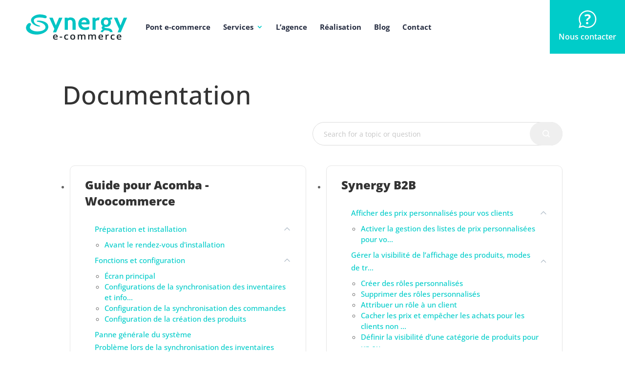

--- FILE ---
content_type: text/html; charset=UTF-8
request_url: https://commerce-electronique.ca/docs
body_size: 225566
content:
<!DOCTYPE html>
<html lang="fr-CA">
<head>
	<meta charset="UTF-8" />
<meta http-equiv="X-UA-Compatible" content="IE=edge">
	<link rel="pingback" href="https://commerce-electronique.ca/xmlrpc.php" />

	<script type="text/javascript">
		document.documentElement.className = 'js';
	</script>

	<link rel="preconnect" href="https://fonts.gstatic.com" crossorigin /><style id="et-builder-googlefonts-cached-inline">/* Original: https://fonts.googleapis.com/css?family=Open+Sans:300,regular,500,600,700,800,300italic,italic,500italic,600italic,700italic,800italic&#038;subset=cyrillic,cyrillic-ext,greek,greek-ext,hebrew,latin,latin-ext,vietnamese&#038;display=swap *//* User Agent: Mozilla/5.0 (Unknown; Linux x86_64) AppleWebKit/538.1 (KHTML, like Gecko) Safari/538.1 Daum/4.1 */@font-face {font-family: 'Open Sans';font-style: italic;font-weight: 300;font-stretch: normal;font-display: swap;src: url(https://fonts.gstatic.com/s/opensans/v44/memQYaGs126MiZpBA-UFUIcVXSCEkx2cmqvXlWq8tWZ0Pw86hd0Rk5hkaVc.ttf) format('truetype');}@font-face {font-family: 'Open Sans';font-style: italic;font-weight: 400;font-stretch: normal;font-display: swap;src: url(https://fonts.gstatic.com/s/opensans/v44/memQYaGs126MiZpBA-UFUIcVXSCEkx2cmqvXlWq8tWZ0Pw86hd0Rk8ZkaVc.ttf) format('truetype');}@font-face {font-family: 'Open Sans';font-style: italic;font-weight: 500;font-stretch: normal;font-display: swap;src: url(https://fonts.gstatic.com/s/opensans/v44/memQYaGs126MiZpBA-UFUIcVXSCEkx2cmqvXlWq8tWZ0Pw86hd0Rk_RkaVc.ttf) format('truetype');}@font-face {font-family: 'Open Sans';font-style: italic;font-weight: 600;font-stretch: normal;font-display: swap;src: url(https://fonts.gstatic.com/s/opensans/v44/memQYaGs126MiZpBA-UFUIcVXSCEkx2cmqvXlWq8tWZ0Pw86hd0RkxhjaVc.ttf) format('truetype');}@font-face {font-family: 'Open Sans';font-style: italic;font-weight: 700;font-stretch: normal;font-display: swap;src: url(https://fonts.gstatic.com/s/opensans/v44/memQYaGs126MiZpBA-UFUIcVXSCEkx2cmqvXlWq8tWZ0Pw86hd0RkyFjaVc.ttf) format('truetype');}@font-face {font-family: 'Open Sans';font-style: italic;font-weight: 800;font-stretch: normal;font-display: swap;src: url(https://fonts.gstatic.com/s/opensans/v44/memQYaGs126MiZpBA-UFUIcVXSCEkx2cmqvXlWq8tWZ0Pw86hd0Rk0ZjaVc.ttf) format('truetype');}@font-face {font-family: 'Open Sans';font-style: normal;font-weight: 300;font-stretch: normal;font-display: swap;src: url(https://fonts.gstatic.com/s/opensans/v44/memSYaGs126MiZpBA-UvWbX2vVnXBbObj2OVZyOOSr4dVJWUgsiH0C4n.ttf) format('truetype');}@font-face {font-family: 'Open Sans';font-style: normal;font-weight: 400;font-stretch: normal;font-display: swap;src: url(https://fonts.gstatic.com/s/opensans/v44/memSYaGs126MiZpBA-UvWbX2vVnXBbObj2OVZyOOSr4dVJWUgsjZ0C4n.ttf) format('truetype');}@font-face {font-family: 'Open Sans';font-style: normal;font-weight: 500;font-stretch: normal;font-display: swap;src: url(https://fonts.gstatic.com/s/opensans/v44/memSYaGs126MiZpBA-UvWbX2vVnXBbObj2OVZyOOSr4dVJWUgsjr0C4n.ttf) format('truetype');}@font-face {font-family: 'Open Sans';font-style: normal;font-weight: 600;font-stretch: normal;font-display: swap;src: url(https://fonts.gstatic.com/s/opensans/v44/memSYaGs126MiZpBA-UvWbX2vVnXBbObj2OVZyOOSr4dVJWUgsgH1y4n.ttf) format('truetype');}@font-face {font-family: 'Open Sans';font-style: normal;font-weight: 700;font-stretch: normal;font-display: swap;src: url(https://fonts.gstatic.com/s/opensans/v44/memSYaGs126MiZpBA-UvWbX2vVnXBbObj2OVZyOOSr4dVJWUgsg-1y4n.ttf) format('truetype');}@font-face {font-family: 'Open Sans';font-style: normal;font-weight: 800;font-stretch: normal;font-display: swap;src: url(https://fonts.gstatic.com/s/opensans/v44/memSYaGs126MiZpBA-UvWbX2vVnXBbObj2OVZyOOSr4dVJWUgshZ1y4n.ttf) format('truetype');}/* User Agent: Mozilla/5.0 (Windows NT 6.1; WOW64; rv:27.0) Gecko/20100101 Firefox/27.0 */@font-face {font-family: 'Open Sans';font-style: italic;font-weight: 300;font-stretch: normal;font-display: swap;src: url(https://fonts.gstatic.com/l/font?kit=memQYaGs126MiZpBA-UFUIcVXSCEkx2cmqvXlWq8tWZ0Pw86hd0Rk5hkaVQ&skey=743457fe2cc29280&v=v44) format('woff');}@font-face {font-family: 'Open Sans';font-style: italic;font-weight: 400;font-stretch: normal;font-display: swap;src: url(https://fonts.gstatic.com/l/font?kit=memQYaGs126MiZpBA-UFUIcVXSCEkx2cmqvXlWq8tWZ0Pw86hd0Rk8ZkaVQ&skey=743457fe2cc29280&v=v44) format('woff');}@font-face {font-family: 'Open Sans';font-style: italic;font-weight: 500;font-stretch: normal;font-display: swap;src: url(https://fonts.gstatic.com/l/font?kit=memQYaGs126MiZpBA-UFUIcVXSCEkx2cmqvXlWq8tWZ0Pw86hd0Rk_RkaVQ&skey=743457fe2cc29280&v=v44) format('woff');}@font-face {font-family: 'Open Sans';font-style: italic;font-weight: 600;font-stretch: normal;font-display: swap;src: url(https://fonts.gstatic.com/l/font?kit=memQYaGs126MiZpBA-UFUIcVXSCEkx2cmqvXlWq8tWZ0Pw86hd0RkxhjaVQ&skey=743457fe2cc29280&v=v44) format('woff');}@font-face {font-family: 'Open Sans';font-style: italic;font-weight: 700;font-stretch: normal;font-display: swap;src: url(https://fonts.gstatic.com/l/font?kit=memQYaGs126MiZpBA-UFUIcVXSCEkx2cmqvXlWq8tWZ0Pw86hd0RkyFjaVQ&skey=743457fe2cc29280&v=v44) format('woff');}@font-face {font-family: 'Open Sans';font-style: italic;font-weight: 800;font-stretch: normal;font-display: swap;src: url(https://fonts.gstatic.com/l/font?kit=memQYaGs126MiZpBA-UFUIcVXSCEkx2cmqvXlWq8tWZ0Pw86hd0Rk0ZjaVQ&skey=743457fe2cc29280&v=v44) format('woff');}@font-face {font-family: 'Open Sans';font-style: normal;font-weight: 300;font-stretch: normal;font-display: swap;src: url(https://fonts.gstatic.com/l/font?kit=memSYaGs126MiZpBA-UvWbX2vVnXBbObj2OVZyOOSr4dVJWUgsiH0C4k&skey=62c1cbfccc78b4b2&v=v44) format('woff');}@font-face {font-family: 'Open Sans';font-style: normal;font-weight: 400;font-stretch: normal;font-display: swap;src: url(https://fonts.gstatic.com/l/font?kit=memSYaGs126MiZpBA-UvWbX2vVnXBbObj2OVZyOOSr4dVJWUgsjZ0C4k&skey=62c1cbfccc78b4b2&v=v44) format('woff');}@font-face {font-family: 'Open Sans';font-style: normal;font-weight: 500;font-stretch: normal;font-display: swap;src: url(https://fonts.gstatic.com/l/font?kit=memSYaGs126MiZpBA-UvWbX2vVnXBbObj2OVZyOOSr4dVJWUgsjr0C4k&skey=62c1cbfccc78b4b2&v=v44) format('woff');}@font-face {font-family: 'Open Sans';font-style: normal;font-weight: 600;font-stretch: normal;font-display: swap;src: url(https://fonts.gstatic.com/l/font?kit=memSYaGs126MiZpBA-UvWbX2vVnXBbObj2OVZyOOSr4dVJWUgsgH1y4k&skey=62c1cbfccc78b4b2&v=v44) format('woff');}@font-face {font-family: 'Open Sans';font-style: normal;font-weight: 700;font-stretch: normal;font-display: swap;src: url(https://fonts.gstatic.com/l/font?kit=memSYaGs126MiZpBA-UvWbX2vVnXBbObj2OVZyOOSr4dVJWUgsg-1y4k&skey=62c1cbfccc78b4b2&v=v44) format('woff');}@font-face {font-family: 'Open Sans';font-style: normal;font-weight: 800;font-stretch: normal;font-display: swap;src: url(https://fonts.gstatic.com/l/font?kit=memSYaGs126MiZpBA-UvWbX2vVnXBbObj2OVZyOOSr4dVJWUgshZ1y4k&skey=62c1cbfccc78b4b2&v=v44) format('woff');}/* User Agent: Mozilla/5.0 (Windows NT 6.3; rv:39.0) Gecko/20100101 Firefox/39.0 */@font-face {font-family: 'Open Sans';font-style: italic;font-weight: 300;font-stretch: normal;font-display: swap;src: url(https://fonts.gstatic.com/s/opensans/v44/memQYaGs126MiZpBA-UFUIcVXSCEkx2cmqvXlWq8tWZ0Pw86hd0Rk5hkaVI.woff2) format('woff2');}@font-face {font-family: 'Open Sans';font-style: italic;font-weight: 400;font-stretch: normal;font-display: swap;src: url(https://fonts.gstatic.com/s/opensans/v44/memQYaGs126MiZpBA-UFUIcVXSCEkx2cmqvXlWq8tWZ0Pw86hd0Rk8ZkaVI.woff2) format('woff2');}@font-face {font-family: 'Open Sans';font-style: italic;font-weight: 500;font-stretch: normal;font-display: swap;src: url(https://fonts.gstatic.com/s/opensans/v44/memQYaGs126MiZpBA-UFUIcVXSCEkx2cmqvXlWq8tWZ0Pw86hd0Rk_RkaVI.woff2) format('woff2');}@font-face {font-family: 'Open Sans';font-style: italic;font-weight: 600;font-stretch: normal;font-display: swap;src: url(https://fonts.gstatic.com/s/opensans/v44/memQYaGs126MiZpBA-UFUIcVXSCEkx2cmqvXlWq8tWZ0Pw86hd0RkxhjaVI.woff2) format('woff2');}@font-face {font-family: 'Open Sans';font-style: italic;font-weight: 700;font-stretch: normal;font-display: swap;src: url(https://fonts.gstatic.com/s/opensans/v44/memQYaGs126MiZpBA-UFUIcVXSCEkx2cmqvXlWq8tWZ0Pw86hd0RkyFjaVI.woff2) format('woff2');}@font-face {font-family: 'Open Sans';font-style: italic;font-weight: 800;font-stretch: normal;font-display: swap;src: url(https://fonts.gstatic.com/s/opensans/v44/memQYaGs126MiZpBA-UFUIcVXSCEkx2cmqvXlWq8tWZ0Pw86hd0Rk0ZjaVI.woff2) format('woff2');}@font-face {font-family: 'Open Sans';font-style: normal;font-weight: 300;font-stretch: normal;font-display: swap;src: url(https://fonts.gstatic.com/s/opensans/v44/memSYaGs126MiZpBA-UvWbX2vVnXBbObj2OVZyOOSr4dVJWUgsiH0C4i.woff2) format('woff2');}@font-face {font-family: 'Open Sans';font-style: normal;font-weight: 400;font-stretch: normal;font-display: swap;src: url(https://fonts.gstatic.com/s/opensans/v44/memSYaGs126MiZpBA-UvWbX2vVnXBbObj2OVZyOOSr4dVJWUgsjZ0C4i.woff2) format('woff2');}@font-face {font-family: 'Open Sans';font-style: normal;font-weight: 500;font-stretch: normal;font-display: swap;src: url(https://fonts.gstatic.com/s/opensans/v44/memSYaGs126MiZpBA-UvWbX2vVnXBbObj2OVZyOOSr4dVJWUgsjr0C4i.woff2) format('woff2');}@font-face {font-family: 'Open Sans';font-style: normal;font-weight: 600;font-stretch: normal;font-display: swap;src: url(https://fonts.gstatic.com/s/opensans/v44/memSYaGs126MiZpBA-UvWbX2vVnXBbObj2OVZyOOSr4dVJWUgsgH1y4i.woff2) format('woff2');}@font-face {font-family: 'Open Sans';font-style: normal;font-weight: 700;font-stretch: normal;font-display: swap;src: url(https://fonts.gstatic.com/s/opensans/v44/memSYaGs126MiZpBA-UvWbX2vVnXBbObj2OVZyOOSr4dVJWUgsg-1y4i.woff2) format('woff2');}@font-face {font-family: 'Open Sans';font-style: normal;font-weight: 800;font-stretch: normal;font-display: swap;src: url(https://fonts.gstatic.com/s/opensans/v44/memSYaGs126MiZpBA-UvWbX2vVnXBbObj2OVZyOOSr4dVJWUgshZ1y4i.woff2) format('woff2');}</style><meta name='robots' content='index, follow, max-image-preview:large, max-snippet:-1, max-video-preview:-1' />
<script id="cookieyes" type="text/javascript" src="https://cdn-cookieyes.com/client_data/747469678ce3b4d575cb9fdd/script.js"></script><script type="text/javascript">
			let jqueryParams=[],jQuery=function(r){return jqueryParams=[...jqueryParams,r],jQuery},$=function(r){return jqueryParams=[...jqueryParams,r],$};window.jQuery=jQuery,window.$=jQuery;let customHeadScripts=!1;jQuery.fn=jQuery.prototype={},$.fn=jQuery.prototype={},jQuery.noConflict=function(r){if(window.jQuery)return jQuery=window.jQuery,$=window.jQuery,customHeadScripts=!0,jQuery.noConflict},jQuery.ready=function(r){jqueryParams=[...jqueryParams,r]},$.ready=function(r){jqueryParams=[...jqueryParams,r]},jQuery.load=function(r){jqueryParams=[...jqueryParams,r]},$.load=function(r){jqueryParams=[...jqueryParams,r]},jQuery.fn.ready=function(r){jqueryParams=[...jqueryParams,r]},$.fn.ready=function(r){jqueryParams=[...jqueryParams,r]};</script>
	<!-- This site is optimized with the Yoast SEO plugin v26.6 - https://yoast.com/wordpress/plugins/seo/ -->
	<title>Documentation - Synergy E-Commerce</title>
	<link rel="canonical" href="https://commerce-electronique.ca/docs/" />
	<meta property="og:locale" content="fr_CA" />
	<meta property="og:type" content="article" />
	<meta property="og:title" content="Documentation - Synergy E-Commerce" />
	<meta property="og:url" content="https://commerce-electronique.ca/docs/" />
	<meta property="og:site_name" content="Synergy E-Commerce" />
	<meta property="article:publisher" content="https://www.facebook.com/synergyecommerce" />
	<meta property="article:modified_time" content="2021-12-06T20:11:07+00:00" />
	<meta property="og:image" content="https://commerce-electronique.ca/wp-content/uploads/2022/04/Logo-Synergie-ecommerce.jpg" />
	<meta property="og:image:width" content="704" />
	<meta property="og:image:height" content="177" />
	<meta property="og:image:type" content="image/jpeg" />
	<meta name="twitter:card" content="summary_large_image" />
	<meta name="twitter:label1" content="Estimation du temps de lecture" />
	<meta name="twitter:data1" content="1 minute" />
	<script type="application/ld+json" class="yoast-schema-graph">{"@context":"https://schema.org","@graph":[{"@type":"WebPage","@id":"https://commerce-electronique.ca/docs/","url":"https://commerce-electronique.ca/docs/","name":"Documentation - Synergy E-Commerce","isPartOf":{"@id":"https://commerce-electronique.ca/#website"},"datePublished":"2021-11-17T15:54:59+00:00","dateModified":"2021-12-06T20:11:07+00:00","breadcrumb":{"@id":"https://commerce-electronique.ca/docs/#breadcrumb"},"inLanguage":"fr-CA","potentialAction":[{"@type":"ReadAction","target":["https://commerce-electronique.ca/docs/"]}]},{"@type":"BreadcrumbList","@id":"https://commerce-electronique.ca/docs/#breadcrumb","itemListElement":[{"@type":"ListItem","position":1,"name":"Accueil","item":"https://commerce-electronique.ca/"},{"@type":"ListItem","position":2,"name":"Documentation"}]},{"@type":"WebSite","@id":"https://commerce-electronique.ca/#website","url":"https://commerce-electronique.ca/","name":"Synergy E-Commerce","description":"Nous simplifions vos ventes en ligne","publisher":{"@id":"https://commerce-electronique.ca/#organization"},"potentialAction":[{"@type":"SearchAction","target":{"@type":"EntryPoint","urlTemplate":"https://commerce-electronique.ca/?s={search_term_string}"},"query-input":{"@type":"PropertyValueSpecification","valueRequired":true,"valueName":"search_term_string"}}],"inLanguage":"fr-CA"},{"@type":"Organization","@id":"https://commerce-electronique.ca/#organization","name":"Synergy e-commerce","url":"https://commerce-electronique.ca/","logo":{"@type":"ImageObject","inLanguage":"fr-CA","@id":"https://commerce-electronique.ca/#/schema/logo/image/","url":"https://commerce-electronique.ca/wp-content/uploads/2022/04/Logo-Synergie-ecommerce.jpg","contentUrl":"https://commerce-electronique.ca/wp-content/uploads/2022/04/Logo-Synergie-ecommerce.jpg","width":704,"height":177,"caption":"Synergy e-commerce"},"image":{"@id":"https://commerce-electronique.ca/#/schema/logo/image/"},"sameAs":["https://www.facebook.com/synergyecommerce","https://www.linkedin.com/company/synergy-e-commerce"]}]}</script>
	<!-- / Yoast SEO plugin. -->


<link rel='dns-prefetch' href='//js.hs-scripts.com' />
<link rel='dns-prefetch' href='//www.googletagmanager.com' />
<link rel="alternate" type="application/rss+xml" title="Synergy E-Commerce &raquo; Flux" href="https://commerce-electronique.ca/feed/" />
<link rel="alternate" type="application/rss+xml" title="Synergy E-Commerce &raquo; Flux des commentaires" href="https://commerce-electronique.ca/comments/feed/" />
<meta content="Divi v.4.27.5" name="generator"/><link rel='stylesheet' id='formidable-css' href='https://commerce-electronique.ca/wp-content/plugins/formidable/css/formidableforms.css?ver=12231409' type='text/css' media='all' />
<link rel='stylesheet' id='wedocs-block-style-css' href='https://commerce-electronique.ca/wp-content/plugins/wedocs/assets/build/style-block.css?ver=6.8.3' type='text/css' media='all' />
<link rel='stylesheet' id='wp-block-library-css' href='https://commerce-electronique.ca/wp-includes/css/dist/block-library/style.min.css?ver=6.8.3' type='text/css' media='all' />
<style id='wp-block-library-theme-inline-css' type='text/css'>
.wp-block-audio :where(figcaption){color:#555;font-size:13px;text-align:center}.is-dark-theme .wp-block-audio :where(figcaption){color:#ffffffa6}.wp-block-audio{margin:0 0 1em}.wp-block-code{border:1px solid #ccc;border-radius:4px;font-family:Menlo,Consolas,monaco,monospace;padding:.8em 1em}.wp-block-embed :where(figcaption){color:#555;font-size:13px;text-align:center}.is-dark-theme .wp-block-embed :where(figcaption){color:#ffffffa6}.wp-block-embed{margin:0 0 1em}.blocks-gallery-caption{color:#555;font-size:13px;text-align:center}.is-dark-theme .blocks-gallery-caption{color:#ffffffa6}:root :where(.wp-block-image figcaption){color:#555;font-size:13px;text-align:center}.is-dark-theme :root :where(.wp-block-image figcaption){color:#ffffffa6}.wp-block-image{margin:0 0 1em}.wp-block-pullquote{border-bottom:4px solid;border-top:4px solid;color:currentColor;margin-bottom:1.75em}.wp-block-pullquote cite,.wp-block-pullquote footer,.wp-block-pullquote__citation{color:currentColor;font-size:.8125em;font-style:normal;text-transform:uppercase}.wp-block-quote{border-left:.25em solid;margin:0 0 1.75em;padding-left:1em}.wp-block-quote cite,.wp-block-quote footer{color:currentColor;font-size:.8125em;font-style:normal;position:relative}.wp-block-quote:where(.has-text-align-right){border-left:none;border-right:.25em solid;padding-left:0;padding-right:1em}.wp-block-quote:where(.has-text-align-center){border:none;padding-left:0}.wp-block-quote.is-large,.wp-block-quote.is-style-large,.wp-block-quote:where(.is-style-plain){border:none}.wp-block-search .wp-block-search__label{font-weight:700}.wp-block-search__button{border:1px solid #ccc;padding:.375em .625em}:where(.wp-block-group.has-background){padding:1.25em 2.375em}.wp-block-separator.has-css-opacity{opacity:.4}.wp-block-separator{border:none;border-bottom:2px solid;margin-left:auto;margin-right:auto}.wp-block-separator.has-alpha-channel-opacity{opacity:1}.wp-block-separator:not(.is-style-wide):not(.is-style-dots){width:100px}.wp-block-separator.has-background:not(.is-style-dots){border-bottom:none;height:1px}.wp-block-separator.has-background:not(.is-style-wide):not(.is-style-dots){height:2px}.wp-block-table{margin:0 0 1em}.wp-block-table td,.wp-block-table th{word-break:normal}.wp-block-table :where(figcaption){color:#555;font-size:13px;text-align:center}.is-dark-theme .wp-block-table :where(figcaption){color:#ffffffa6}.wp-block-video :where(figcaption){color:#555;font-size:13px;text-align:center}.is-dark-theme .wp-block-video :where(figcaption){color:#ffffffa6}.wp-block-video{margin:0 0 1em}:root :where(.wp-block-template-part.has-background){margin-bottom:0;margin-top:0;padding:1.25em 2.375em}
</style>
<style id='global-styles-inline-css' type='text/css'>
:root{--wp--preset--aspect-ratio--square: 1;--wp--preset--aspect-ratio--4-3: 4/3;--wp--preset--aspect-ratio--3-4: 3/4;--wp--preset--aspect-ratio--3-2: 3/2;--wp--preset--aspect-ratio--2-3: 2/3;--wp--preset--aspect-ratio--16-9: 16/9;--wp--preset--aspect-ratio--9-16: 9/16;--wp--preset--color--black: #000000;--wp--preset--color--cyan-bluish-gray: #abb8c3;--wp--preset--color--white: #ffffff;--wp--preset--color--pale-pink: #f78da7;--wp--preset--color--vivid-red: #cf2e2e;--wp--preset--color--luminous-vivid-orange: #ff6900;--wp--preset--color--luminous-vivid-amber: #fcb900;--wp--preset--color--light-green-cyan: #7bdcb5;--wp--preset--color--vivid-green-cyan: #00d084;--wp--preset--color--pale-cyan-blue: #8ed1fc;--wp--preset--color--vivid-cyan-blue: #0693e3;--wp--preset--color--vivid-purple: #9b51e0;--wp--preset--gradient--vivid-cyan-blue-to-vivid-purple: linear-gradient(135deg,rgba(6,147,227,1) 0%,rgb(155,81,224) 100%);--wp--preset--gradient--light-green-cyan-to-vivid-green-cyan: linear-gradient(135deg,rgb(122,220,180) 0%,rgb(0,208,130) 100%);--wp--preset--gradient--luminous-vivid-amber-to-luminous-vivid-orange: linear-gradient(135deg,rgba(252,185,0,1) 0%,rgba(255,105,0,1) 100%);--wp--preset--gradient--luminous-vivid-orange-to-vivid-red: linear-gradient(135deg,rgba(255,105,0,1) 0%,rgb(207,46,46) 100%);--wp--preset--gradient--very-light-gray-to-cyan-bluish-gray: linear-gradient(135deg,rgb(238,238,238) 0%,rgb(169,184,195) 100%);--wp--preset--gradient--cool-to-warm-spectrum: linear-gradient(135deg,rgb(74,234,220) 0%,rgb(151,120,209) 20%,rgb(207,42,186) 40%,rgb(238,44,130) 60%,rgb(251,105,98) 80%,rgb(254,248,76) 100%);--wp--preset--gradient--blush-light-purple: linear-gradient(135deg,rgb(255,206,236) 0%,rgb(152,150,240) 100%);--wp--preset--gradient--blush-bordeaux: linear-gradient(135deg,rgb(254,205,165) 0%,rgb(254,45,45) 50%,rgb(107,0,62) 100%);--wp--preset--gradient--luminous-dusk: linear-gradient(135deg,rgb(255,203,112) 0%,rgb(199,81,192) 50%,rgb(65,88,208) 100%);--wp--preset--gradient--pale-ocean: linear-gradient(135deg,rgb(255,245,203) 0%,rgb(182,227,212) 50%,rgb(51,167,181) 100%);--wp--preset--gradient--electric-grass: linear-gradient(135deg,rgb(202,248,128) 0%,rgb(113,206,126) 100%);--wp--preset--gradient--midnight: linear-gradient(135deg,rgb(2,3,129) 0%,rgb(40,116,252) 100%);--wp--preset--font-size--small: 13px;--wp--preset--font-size--medium: 20px;--wp--preset--font-size--large: 36px;--wp--preset--font-size--x-large: 42px;--wp--preset--spacing--20: 0.44rem;--wp--preset--spacing--30: 0.67rem;--wp--preset--spacing--40: 1rem;--wp--preset--spacing--50: 1.5rem;--wp--preset--spacing--60: 2.25rem;--wp--preset--spacing--70: 3.38rem;--wp--preset--spacing--80: 5.06rem;--wp--preset--shadow--natural: 6px 6px 9px rgba(0, 0, 0, 0.2);--wp--preset--shadow--deep: 12px 12px 50px rgba(0, 0, 0, 0.4);--wp--preset--shadow--sharp: 6px 6px 0px rgba(0, 0, 0, 0.2);--wp--preset--shadow--outlined: 6px 6px 0px -3px rgba(255, 255, 255, 1), 6px 6px rgba(0, 0, 0, 1);--wp--preset--shadow--crisp: 6px 6px 0px rgba(0, 0, 0, 1);}:root { --wp--style--global--content-size: 823px;--wp--style--global--wide-size: 1080px; }:where(body) { margin: 0; }.wp-site-blocks > .alignleft { float: left; margin-right: 2em; }.wp-site-blocks > .alignright { float: right; margin-left: 2em; }.wp-site-blocks > .aligncenter { justify-content: center; margin-left: auto; margin-right: auto; }:where(.is-layout-flex){gap: 0.5em;}:where(.is-layout-grid){gap: 0.5em;}.is-layout-flow > .alignleft{float: left;margin-inline-start: 0;margin-inline-end: 2em;}.is-layout-flow > .alignright{float: right;margin-inline-start: 2em;margin-inline-end: 0;}.is-layout-flow > .aligncenter{margin-left: auto !important;margin-right: auto !important;}.is-layout-constrained > .alignleft{float: left;margin-inline-start: 0;margin-inline-end: 2em;}.is-layout-constrained > .alignright{float: right;margin-inline-start: 2em;margin-inline-end: 0;}.is-layout-constrained > .aligncenter{margin-left: auto !important;margin-right: auto !important;}.is-layout-constrained > :where(:not(.alignleft):not(.alignright):not(.alignfull)){max-width: var(--wp--style--global--content-size);margin-left: auto !important;margin-right: auto !important;}.is-layout-constrained > .alignwide{max-width: var(--wp--style--global--wide-size);}body .is-layout-flex{display: flex;}.is-layout-flex{flex-wrap: wrap;align-items: center;}.is-layout-flex > :is(*, div){margin: 0;}body .is-layout-grid{display: grid;}.is-layout-grid > :is(*, div){margin: 0;}body{padding-top: 0px;padding-right: 0px;padding-bottom: 0px;padding-left: 0px;}:root :where(.wp-element-button, .wp-block-button__link){background-color: #32373c;border-width: 0;color: #fff;font-family: inherit;font-size: inherit;line-height: inherit;padding: calc(0.667em + 2px) calc(1.333em + 2px);text-decoration: none;}.has-black-color{color: var(--wp--preset--color--black) !important;}.has-cyan-bluish-gray-color{color: var(--wp--preset--color--cyan-bluish-gray) !important;}.has-white-color{color: var(--wp--preset--color--white) !important;}.has-pale-pink-color{color: var(--wp--preset--color--pale-pink) !important;}.has-vivid-red-color{color: var(--wp--preset--color--vivid-red) !important;}.has-luminous-vivid-orange-color{color: var(--wp--preset--color--luminous-vivid-orange) !important;}.has-luminous-vivid-amber-color{color: var(--wp--preset--color--luminous-vivid-amber) !important;}.has-light-green-cyan-color{color: var(--wp--preset--color--light-green-cyan) !important;}.has-vivid-green-cyan-color{color: var(--wp--preset--color--vivid-green-cyan) !important;}.has-pale-cyan-blue-color{color: var(--wp--preset--color--pale-cyan-blue) !important;}.has-vivid-cyan-blue-color{color: var(--wp--preset--color--vivid-cyan-blue) !important;}.has-vivid-purple-color{color: var(--wp--preset--color--vivid-purple) !important;}.has-black-background-color{background-color: var(--wp--preset--color--black) !important;}.has-cyan-bluish-gray-background-color{background-color: var(--wp--preset--color--cyan-bluish-gray) !important;}.has-white-background-color{background-color: var(--wp--preset--color--white) !important;}.has-pale-pink-background-color{background-color: var(--wp--preset--color--pale-pink) !important;}.has-vivid-red-background-color{background-color: var(--wp--preset--color--vivid-red) !important;}.has-luminous-vivid-orange-background-color{background-color: var(--wp--preset--color--luminous-vivid-orange) !important;}.has-luminous-vivid-amber-background-color{background-color: var(--wp--preset--color--luminous-vivid-amber) !important;}.has-light-green-cyan-background-color{background-color: var(--wp--preset--color--light-green-cyan) !important;}.has-vivid-green-cyan-background-color{background-color: var(--wp--preset--color--vivid-green-cyan) !important;}.has-pale-cyan-blue-background-color{background-color: var(--wp--preset--color--pale-cyan-blue) !important;}.has-vivid-cyan-blue-background-color{background-color: var(--wp--preset--color--vivid-cyan-blue) !important;}.has-vivid-purple-background-color{background-color: var(--wp--preset--color--vivid-purple) !important;}.has-black-border-color{border-color: var(--wp--preset--color--black) !important;}.has-cyan-bluish-gray-border-color{border-color: var(--wp--preset--color--cyan-bluish-gray) !important;}.has-white-border-color{border-color: var(--wp--preset--color--white) !important;}.has-pale-pink-border-color{border-color: var(--wp--preset--color--pale-pink) !important;}.has-vivid-red-border-color{border-color: var(--wp--preset--color--vivid-red) !important;}.has-luminous-vivid-orange-border-color{border-color: var(--wp--preset--color--luminous-vivid-orange) !important;}.has-luminous-vivid-amber-border-color{border-color: var(--wp--preset--color--luminous-vivid-amber) !important;}.has-light-green-cyan-border-color{border-color: var(--wp--preset--color--light-green-cyan) !important;}.has-vivid-green-cyan-border-color{border-color: var(--wp--preset--color--vivid-green-cyan) !important;}.has-pale-cyan-blue-border-color{border-color: var(--wp--preset--color--pale-cyan-blue) !important;}.has-vivid-cyan-blue-border-color{border-color: var(--wp--preset--color--vivid-cyan-blue) !important;}.has-vivid-purple-border-color{border-color: var(--wp--preset--color--vivid-purple) !important;}.has-vivid-cyan-blue-to-vivid-purple-gradient-background{background: var(--wp--preset--gradient--vivid-cyan-blue-to-vivid-purple) !important;}.has-light-green-cyan-to-vivid-green-cyan-gradient-background{background: var(--wp--preset--gradient--light-green-cyan-to-vivid-green-cyan) !important;}.has-luminous-vivid-amber-to-luminous-vivid-orange-gradient-background{background: var(--wp--preset--gradient--luminous-vivid-amber-to-luminous-vivid-orange) !important;}.has-luminous-vivid-orange-to-vivid-red-gradient-background{background: var(--wp--preset--gradient--luminous-vivid-orange-to-vivid-red) !important;}.has-very-light-gray-to-cyan-bluish-gray-gradient-background{background: var(--wp--preset--gradient--very-light-gray-to-cyan-bluish-gray) !important;}.has-cool-to-warm-spectrum-gradient-background{background: var(--wp--preset--gradient--cool-to-warm-spectrum) !important;}.has-blush-light-purple-gradient-background{background: var(--wp--preset--gradient--blush-light-purple) !important;}.has-blush-bordeaux-gradient-background{background: var(--wp--preset--gradient--blush-bordeaux) !important;}.has-luminous-dusk-gradient-background{background: var(--wp--preset--gradient--luminous-dusk) !important;}.has-pale-ocean-gradient-background{background: var(--wp--preset--gradient--pale-ocean) !important;}.has-electric-grass-gradient-background{background: var(--wp--preset--gradient--electric-grass) !important;}.has-midnight-gradient-background{background: var(--wp--preset--gradient--midnight) !important;}.has-small-font-size{font-size: var(--wp--preset--font-size--small) !important;}.has-medium-font-size{font-size: var(--wp--preset--font-size--medium) !important;}.has-large-font-size{font-size: var(--wp--preset--font-size--large) !important;}.has-x-large-font-size{font-size: var(--wp--preset--font-size--x-large) !important;}
:where(.wp-block-post-template.is-layout-flex){gap: 1.25em;}:where(.wp-block-post-template.is-layout-grid){gap: 1.25em;}
:where(.wp-block-columns.is-layout-flex){gap: 2em;}:where(.wp-block-columns.is-layout-grid){gap: 2em;}
:root :where(.wp-block-pullquote){font-size: 1.5em;line-height: 1.6;}
</style>
<link rel='stylesheet' id='my-mu-styles-css' href='https://commerce-electronique.ca/wp-content/mu-plugins/style.css?ver=1.0.0' type='text/css' media='all' />
<link rel='stylesheet' id='swipe-style-css' href='https://commerce-electronique.ca/wp-content/plugins/dg-divi-carousel//styles/swiper.min.css?ver=6.8.3' type='text/css' media='all' />
<link rel='stylesheet' id='wpa-css-css' href='https://commerce-electronique.ca/wp-content/plugins/honeypot/includes/css/wpa.css?ver=2.3.04' type='text/css' media='all' />
<style id='divi-style-inline-inline-css' type='text/css'>
/*!
Theme Name: Divi
Theme URI: http://www.elegantthemes.com/gallery/divi/
Version: 4.27.5
Description: Smart. Flexible. Beautiful. Divi is the most powerful theme in our collection.
Author: Elegant Themes
Author URI: http://www.elegantthemes.com
License: GNU General Public License v2
License URI: http://www.gnu.org/licenses/gpl-2.0.html
*/

a,abbr,acronym,address,applet,b,big,blockquote,body,center,cite,code,dd,del,dfn,div,dl,dt,em,fieldset,font,form,h1,h2,h3,h4,h5,h6,html,i,iframe,img,ins,kbd,label,legend,li,object,ol,p,pre,q,s,samp,small,span,strike,strong,sub,sup,tt,u,ul,var{margin:0;padding:0;border:0;outline:0;font-size:100%;-ms-text-size-adjust:100%;-webkit-text-size-adjust:100%;vertical-align:baseline;background:transparent}body{line-height:1}ol,ul{list-style:none}blockquote,q{quotes:none}blockquote:after,blockquote:before,q:after,q:before{content:"";content:none}blockquote{margin:20px 0 30px;border-left:5px solid;padding-left:20px}:focus{outline:0}del{text-decoration:line-through}pre{overflow:auto;padding:10px}figure{margin:0}table{border-collapse:collapse;border-spacing:0}article,aside,footer,header,hgroup,nav,section{display:block}body{font-family:Open Sans,Arial,sans-serif;font-size:14px;color:#666;background-color:#fff;line-height:1.7em;font-weight:500;-webkit-font-smoothing:antialiased;-moz-osx-font-smoothing:grayscale}body.page-template-page-template-blank-php #page-container{padding-top:0!important}body.et_cover_background{background-size:cover!important;background-position:top!important;background-repeat:no-repeat!important;background-attachment:fixed}a{color:#2ea3f2}a,a:hover{text-decoration:none}p{padding-bottom:1em}p:not(.has-background):last-of-type{padding-bottom:0}p.et_normal_padding{padding-bottom:1em}strong{font-weight:700}cite,em,i{font-style:italic}code,pre{font-family:Courier New,monospace;margin-bottom:10px}ins{text-decoration:none}sub,sup{height:0;line-height:1;position:relative;vertical-align:baseline}sup{bottom:.8em}sub{top:.3em}dl{margin:0 0 1.5em}dl dt{font-weight:700}dd{margin-left:1.5em}blockquote p{padding-bottom:0}embed,iframe,object,video{max-width:100%}h1,h2,h3,h4,h5,h6{color:#333;padding-bottom:10px;line-height:1em;font-weight:500}h1 a,h2 a,h3 a,h4 a,h5 a,h6 a{color:inherit}h1{font-size:30px}h2{font-size:26px}h3{font-size:22px}h4{font-size:18px}h5{font-size:16px}h6{font-size:14px}input{-webkit-appearance:none}input[type=checkbox]{-webkit-appearance:checkbox}input[type=radio]{-webkit-appearance:radio}input.text,input.title,input[type=email],input[type=password],input[type=tel],input[type=text],select,textarea{background-color:#fff;border:1px solid #bbb;padding:2px;color:#4e4e4e}input.text:focus,input.title:focus,input[type=text]:focus,select:focus,textarea:focus{border-color:#2d3940;color:#3e3e3e}input.text,input.title,input[type=text],select,textarea{margin:0}textarea{padding:4px}button,input,select,textarea{font-family:inherit}img{max-width:100%;height:auto}.clear{clear:both}br.clear{margin:0;padding:0}.pagination{clear:both}#et_search_icon:hover,.et-social-icon a:hover,.et_password_protected_form .et_submit_button,.form-submit .et_pb_buttontton.alt.disabled,.nav-single a,.posted_in a{color:#2ea3f2}.et-search-form,blockquote{border-color:#2ea3f2}#main-content{background-color:#fff}.container{width:80%;max-width:1080px;margin:auto;position:relative}body:not(.et-tb) #main-content .container,body:not(.et-tb-has-header) #main-content .container{padding-top:58px}.et_full_width_page #main-content .container:before{display:none}.main_title{margin-bottom:20px}.et_password_protected_form .et_submit_button:hover,.form-submit .et_pb_button:hover{background:rgba(0,0,0,.05)}.et_button_icon_visible .et_pb_button{padding-right:2em;padding-left:.7em}.et_button_icon_visible .et_pb_button:after{opacity:1;margin-left:0}.et_button_left .et_pb_button:hover:after{left:.15em}.et_button_left .et_pb_button:after{margin-left:0;left:1em}.et_button_icon_visible.et_button_left .et_pb_button,.et_button_left .et_pb_button:hover,.et_button_left .et_pb_module .et_pb_button:hover{padding-left:2em;padding-right:.7em}.et_button_icon_visible.et_button_left .et_pb_button:after,.et_button_left .et_pb_button:hover:after{left:.15em}.et_password_protected_form .et_submit_button:hover,.form-submit .et_pb_button:hover{padding:.3em 1em}.et_button_no_icon .et_pb_button:after{display:none}.et_button_no_icon.et_button_icon_visible.et_button_left .et_pb_button,.et_button_no_icon.et_button_left .et_pb_button:hover,.et_button_no_icon .et_pb_button,.et_button_no_icon .et_pb_button:hover{padding:.3em 1em!important}.et_button_custom_icon .et_pb_button:after{line-height:1.7em}.et_button_custom_icon.et_button_icon_visible .et_pb_button:after,.et_button_custom_icon .et_pb_button:hover:after{margin-left:.3em}#left-area .post_format-post-format-gallery .wp-block-gallery:first-of-type{padding:0;margin-bottom:-16px}.entry-content table:not(.variations){border:1px solid #eee;margin:0 0 15px;text-align:left;width:100%}.entry-content thead th,.entry-content tr th{color:#555;font-weight:700;padding:9px 24px}.entry-content tr td{border-top:1px solid #eee;padding:6px 24px}#left-area ul,.entry-content ul,.et-l--body ul,.et-l--footer ul,.et-l--header ul{list-style-type:disc;padding:0 0 23px 1em;line-height:26px}#left-area ol,.entry-content ol,.et-l--body ol,.et-l--footer ol,.et-l--header ol{list-style-type:decimal;list-style-position:inside;padding:0 0 23px;line-height:26px}#left-area ul li ul,.entry-content ul li ol{padding:2px 0 2px 20px}#left-area ol li ul,.entry-content ol li ol,.et-l--body ol li ol,.et-l--footer ol li ol,.et-l--header ol li ol{padding:2px 0 2px 35px}#left-area ul.wp-block-gallery{display:-webkit-box;display:-ms-flexbox;display:flex;-ms-flex-wrap:wrap;flex-wrap:wrap;list-style-type:none;padding:0}#left-area ul.products{padding:0!important;line-height:1.7!important;list-style:none!important}.gallery-item a{display:block}.gallery-caption,.gallery-item a{width:90%}#wpadminbar{z-index:100001}#left-area .post-meta{font-size:14px;padding-bottom:15px}#left-area .post-meta a{text-decoration:none;color:#666}#left-area .et_featured_image{padding-bottom:7px}.single .post{padding-bottom:25px}body.single .et_audio_content{margin-bottom:-6px}.nav-single a{text-decoration:none;color:#2ea3f2;font-size:14px;font-weight:400}.nav-previous{float:left}.nav-next{float:right}.et_password_protected_form p input{background-color:#eee;border:none!important;width:100%!important;border-radius:0!important;font-size:14px;color:#999!important;padding:16px!important;-webkit-box-sizing:border-box;box-sizing:border-box}.et_password_protected_form label{display:none}.et_password_protected_form .et_submit_button{font-family:inherit;display:block;float:right;margin:8px auto 0;cursor:pointer}.post-password-required p.nocomments.container{max-width:100%}.post-password-required p.nocomments.container:before{display:none}.aligncenter,div.post .new-post .aligncenter{display:block;margin-left:auto;margin-right:auto}.wp-caption{border:1px solid #ddd;text-align:center;background-color:#f3f3f3;margin-bottom:10px;max-width:96%;padding:8px}.wp-caption.alignleft{margin:0 30px 20px 0}.wp-caption.alignright{margin:0 0 20px 30px}.wp-caption img{margin:0;padding:0;border:0}.wp-caption p.wp-caption-text{font-size:12px;padding:0 4px 5px;margin:0}.alignright{float:right}.alignleft{float:left}img.alignleft{display:inline;float:left;margin-right:15px}img.alignright{display:inline;float:right;margin-left:15px}.page.et_pb_pagebuilder_layout #main-content{background-color:transparent}body #main-content .et_builder_inner_content>h1,body #main-content .et_builder_inner_content>h2,body #main-content .et_builder_inner_content>h3,body #main-content .et_builder_inner_content>h4,body #main-content .et_builder_inner_content>h5,body #main-content .et_builder_inner_content>h6{line-height:1.4em}body #main-content .et_builder_inner_content>p{line-height:1.7em}.wp-block-pullquote{margin:20px 0 30px}.wp-block-pullquote.has-background blockquote{border-left:none}.wp-block-group.has-background{padding:1.5em 1.5em .5em}@media (min-width:981px){#left-area{width:79.125%;padding-bottom:23px}#main-content .container:before{content:"";position:absolute;top:0;height:100%;width:1px;background-color:#e2e2e2}.et_full_width_page #left-area,.et_no_sidebar #left-area{float:none;width:100%!important}.et_full_width_page #left-area{padding-bottom:0}.et_no_sidebar #main-content .container:before{display:none}}@media (max-width:980px){#page-container{padding-top:80px}.et-tb #page-container,.et-tb-has-header #page-container{padding-top:0!important}#left-area,#sidebar{width:100%!important}#main-content .container:before{display:none!important}.et_full_width_page .et_gallery_item:nth-child(4n+1){clear:none}}@media print{#page-container{padding-top:0!important}}#wp-admin-bar-et-use-visual-builder a:before{font-family:ETmodules!important;content:"\e625";font-size:30px!important;width:28px;margin-top:-3px;color:#974df3!important}#wp-admin-bar-et-use-visual-builder:hover a:before{color:#fff!important}#wp-admin-bar-et-use-visual-builder:hover a,#wp-admin-bar-et-use-visual-builder a:hover{transition:background-color .5s ease;-webkit-transition:background-color .5s ease;-moz-transition:background-color .5s ease;background-color:#7e3bd0!important;color:#fff!important}* html .clearfix,:first-child+html .clearfix{zoom:1}.iphone .et_pb_section_video_bg video::-webkit-media-controls-start-playback-button{display:none!important;-webkit-appearance:none}.et_mobile_device .et_pb_section_parallax .et_pb_parallax_css{background-attachment:scroll}.et-social-facebook a.icon:before{content:"\e093"}.et-social-twitter a.icon:before{content:"\e094"}.et-social-google-plus a.icon:before{content:"\e096"}.et-social-instagram a.icon:before{content:"\e09a"}.et-social-rss a.icon:before{content:"\e09e"}.ai1ec-single-event:after{content:" ";display:table;clear:both}.evcal_event_details .evcal_evdata_cell .eventon_details_shading_bot.eventon_details_shading_bot{z-index:3}.wp-block-divi-layout{margin-bottom:1em}*{-webkit-box-sizing:border-box;box-sizing:border-box}#et-info-email:before,#et-info-phone:before,#et_search_icon:before,.comment-reply-link:after,.et-cart-info span:before,.et-pb-arrow-next:before,.et-pb-arrow-prev:before,.et-social-icon a:before,.et_audio_container .mejs-playpause-button button:before,.et_audio_container .mejs-volume-button button:before,.et_overlay:before,.et_password_protected_form .et_submit_button:after,.et_pb_button:after,.et_pb_contact_reset:after,.et_pb_contact_submit:after,.et_pb_font_icon:before,.et_pb_newsletter_button:after,.et_pb_pricing_table_button:after,.et_pb_promo_button:after,.et_pb_testimonial:before,.et_pb_toggle_title:before,.form-submit .et_pb_button:after,.mobile_menu_bar:before,a.et_pb_more_button:after{font-family:ETmodules!important;speak:none;font-style:normal;font-weight:400;-webkit-font-feature-settings:normal;font-feature-settings:normal;font-variant:normal;text-transform:none;line-height:1;-webkit-font-smoothing:antialiased;-moz-osx-font-smoothing:grayscale;text-shadow:0 0;direction:ltr}.et-pb-icon,.et_pb_custom_button_icon.et_pb_button:after,.et_pb_login .et_pb_custom_button_icon.et_pb_button:after,.et_pb_woo_custom_button_icon .button.et_pb_custom_button_icon.et_pb_button:after,.et_pb_woo_custom_button_icon .button.et_pb_custom_button_icon.et_pb_button:hover:after{content:attr(data-icon)}.et-pb-icon{font-family:ETmodules;speak:none;font-weight:400;-webkit-font-feature-settings:normal;font-feature-settings:normal;font-variant:normal;text-transform:none;line-height:1;-webkit-font-smoothing:antialiased;font-size:96px;font-style:normal;display:inline-block;-webkit-box-sizing:border-box;box-sizing:border-box;direction:ltr}#et-ajax-saving{display:none;-webkit-transition:background .3s,-webkit-box-shadow .3s;transition:background .3s,-webkit-box-shadow .3s;transition:background .3s,box-shadow .3s;transition:background .3s,box-shadow .3s,-webkit-box-shadow .3s;-webkit-box-shadow:rgba(0,139,219,.247059) 0 0 60px;box-shadow:0 0 60px rgba(0,139,219,.247059);position:fixed;top:50%;left:50%;width:50px;height:50px;background:#fff;border-radius:50px;margin:-25px 0 0 -25px;z-index:999999;text-align:center}#et-ajax-saving img{margin:9px}.et-safe-mode-indicator,.et-safe-mode-indicator:focus,.et-safe-mode-indicator:hover{-webkit-box-shadow:0 5px 10px rgba(41,196,169,.15);box-shadow:0 5px 10px rgba(41,196,169,.15);background:#29c4a9;color:#fff;font-size:14px;font-weight:600;padding:12px;line-height:16px;border-radius:3px;position:fixed;bottom:30px;right:30px;z-index:999999;text-decoration:none;font-family:Open Sans,sans-serif;-webkit-font-smoothing:antialiased;-moz-osx-font-smoothing:grayscale}.et_pb_button{font-size:20px;font-weight:500;padding:.3em 1em;line-height:1.7em!important;background-color:transparent;background-size:cover;background-position:50%;background-repeat:no-repeat;border:2px solid;border-radius:3px;-webkit-transition-duration:.2s;transition-duration:.2s;-webkit-transition-property:all!important;transition-property:all!important}.et_pb_button,.et_pb_button_inner{position:relative}.et_pb_button:hover,.et_pb_module .et_pb_button:hover{border:2px solid transparent;padding:.3em 2em .3em .7em}.et_pb_button:hover{background-color:hsla(0,0%,100%,.2)}.et_pb_bg_layout_light.et_pb_button:hover,.et_pb_bg_layout_light .et_pb_button:hover{background-color:rgba(0,0,0,.05)}.et_pb_button:after,.et_pb_button:before{font-size:32px;line-height:1em;content:"\35";opacity:0;position:absolute;margin-left:-1em;-webkit-transition:all .2s;transition:all .2s;text-transform:none;-webkit-font-feature-settings:"kern" off;font-feature-settings:"kern" off;font-variant:none;font-style:normal;font-weight:400;text-shadow:none}.et_pb_button.et_hover_enabled:hover:after,.et_pb_button.et_pb_hovered:hover:after{-webkit-transition:none!important;transition:none!important}.et_pb_button:before{display:none}.et_pb_button:hover:after{opacity:1;margin-left:0}.et_pb_column_1_3 h1,.et_pb_column_1_4 h1,.et_pb_column_1_5 h1,.et_pb_column_1_6 h1,.et_pb_column_2_5 h1{font-size:26px}.et_pb_column_1_3 h2,.et_pb_column_1_4 h2,.et_pb_column_1_5 h2,.et_pb_column_1_6 h2,.et_pb_column_2_5 h2{font-size:23px}.et_pb_column_1_3 h3,.et_pb_column_1_4 h3,.et_pb_column_1_5 h3,.et_pb_column_1_6 h3,.et_pb_column_2_5 h3{font-size:20px}.et_pb_column_1_3 h4,.et_pb_column_1_4 h4,.et_pb_column_1_5 h4,.et_pb_column_1_6 h4,.et_pb_column_2_5 h4{font-size:18px}.et_pb_column_1_3 h5,.et_pb_column_1_4 h5,.et_pb_column_1_5 h5,.et_pb_column_1_6 h5,.et_pb_column_2_5 h5{font-size:16px}.et_pb_column_1_3 h6,.et_pb_column_1_4 h6,.et_pb_column_1_5 h6,.et_pb_column_1_6 h6,.et_pb_column_2_5 h6{font-size:15px}.et_pb_bg_layout_dark,.et_pb_bg_layout_dark h1,.et_pb_bg_layout_dark h2,.et_pb_bg_layout_dark h3,.et_pb_bg_layout_dark h4,.et_pb_bg_layout_dark h5,.et_pb_bg_layout_dark h6{color:#fff!important}.et_pb_module.et_pb_text_align_left{text-align:left}.et_pb_module.et_pb_text_align_center{text-align:center}.et_pb_module.et_pb_text_align_right{text-align:right}.et_pb_module.et_pb_text_align_justified{text-align:justify}.clearfix:after{visibility:hidden;display:block;font-size:0;content:" ";clear:both;height:0}.et_pb_bg_layout_light .et_pb_more_button{color:#2ea3f2}.et_builder_inner_content{position:relative;z-index:1}header .et_builder_inner_content{z-index:2}.et_pb_css_mix_blend_mode_passthrough{mix-blend-mode:unset!important}.et_pb_image_container{margin:-20px -20px 29px}.et_pb_module_inner{position:relative}.et_hover_enabled_preview{z-index:2}.et_hover_enabled:hover{position:relative;z-index:2}.et_pb_all_tabs,.et_pb_module,.et_pb_posts_nav a,.et_pb_tab,.et_pb_with_background{position:relative;background-size:cover;background-position:50%;background-repeat:no-repeat}.et_pb_background_mask,.et_pb_background_pattern{bottom:0;left:0;position:absolute;right:0;top:0}.et_pb_background_mask{background-size:calc(100% + 2px) calc(100% + 2px);background-repeat:no-repeat;background-position:50%;overflow:hidden}.et_pb_background_pattern{background-position:0 0;background-repeat:repeat}.et_pb_with_border{position:relative;border:0 solid #333}.post-password-required .et_pb_row{padding:0;width:100%}.post-password-required .et_password_protected_form{min-height:0}body.et_pb_pagebuilder_layout.et_pb_show_title .post-password-required .et_password_protected_form h1,body:not(.et_pb_pagebuilder_layout) .post-password-required .et_password_protected_form h1{display:none}.et_pb_no_bg{padding:0!important}.et_overlay.et_pb_inline_icon:before,.et_pb_inline_icon:before{content:attr(data-icon)}.et_pb_more_button{color:inherit;text-shadow:none;text-decoration:none;display:inline-block;margin-top:20px}.et_parallax_bg_wrap{overflow:hidden;position:absolute;top:0;right:0;bottom:0;left:0}.et_parallax_bg{background-repeat:no-repeat;background-position:top;background-size:cover;position:absolute;bottom:0;left:0;width:100%;height:100%;display:block}.et_parallax_bg.et_parallax_bg__hover,.et_parallax_bg.et_parallax_bg_phone,.et_parallax_bg.et_parallax_bg_tablet,.et_parallax_gradient.et_parallax_gradient__hover,.et_parallax_gradient.et_parallax_gradient_phone,.et_parallax_gradient.et_parallax_gradient_tablet,.et_pb_section_parallax_hover:hover .et_parallax_bg:not(.et_parallax_bg__hover),.et_pb_section_parallax_hover:hover .et_parallax_gradient:not(.et_parallax_gradient__hover){display:none}.et_pb_section_parallax_hover:hover .et_parallax_bg.et_parallax_bg__hover,.et_pb_section_parallax_hover:hover .et_parallax_gradient.et_parallax_gradient__hover{display:block}.et_parallax_gradient{bottom:0;display:block;left:0;position:absolute;right:0;top:0}.et_pb_module.et_pb_section_parallax,.et_pb_posts_nav a.et_pb_section_parallax,.et_pb_tab.et_pb_section_parallax{position:relative}.et_pb_section_parallax .et_pb_parallax_css,.et_pb_slides .et_parallax_bg.et_pb_parallax_css{background-attachment:fixed}body.et-bfb .et_pb_section_parallax .et_pb_parallax_css,body.et-bfb .et_pb_slides .et_parallax_bg.et_pb_parallax_css{background-attachment:scroll;bottom:auto}.et_pb_section_parallax.et_pb_column .et_pb_module,.et_pb_section_parallax.et_pb_row .et_pb_column,.et_pb_section_parallax.et_pb_row .et_pb_module{z-index:9;position:relative}.et_pb_more_button:hover:after{opacity:1;margin-left:0}.et_pb_preload .et_pb_section_video_bg,.et_pb_preload>div{visibility:hidden}.et_pb_preload,.et_pb_section.et_pb_section_video.et_pb_preload{position:relative;background:#464646!important}.et_pb_preload:before{content:"";position:absolute;top:50%;left:50%;background:url(https://commerce-electronique.ca/wp-content/themes/Divi/includes/builder/styles/images/preloader.gif) no-repeat;border-radius:32px;width:32px;height:32px;margin:-16px 0 0 -16px}.box-shadow-overlay{position:absolute;top:0;left:0;width:100%;height:100%;z-index:10;pointer-events:none}.et_pb_section>.box-shadow-overlay~.et_pb_row{z-index:11}body.safari .section_has_divider{will-change:transform}.et_pb_row>.box-shadow-overlay{z-index:8}.has-box-shadow-overlay{position:relative}.et_clickable{cursor:pointer}.screen-reader-text{border:0;clip:rect(1px,1px,1px,1px);-webkit-clip-path:inset(50%);clip-path:inset(50%);height:1px;margin:-1px;overflow:hidden;padding:0;position:absolute!important;width:1px;word-wrap:normal!important}.et_multi_view_hidden,.et_multi_view_hidden_image{display:none!important}@keyframes multi-view-image-fade{0%{opacity:0}10%{opacity:.1}20%{opacity:.2}30%{opacity:.3}40%{opacity:.4}50%{opacity:.5}60%{opacity:.6}70%{opacity:.7}80%{opacity:.8}90%{opacity:.9}to{opacity:1}}.et_multi_view_image__loading{visibility:hidden}.et_multi_view_image__loaded{-webkit-animation:multi-view-image-fade .5s;animation:multi-view-image-fade .5s}#et-pb-motion-effects-offset-tracker{visibility:hidden!important;opacity:0;position:absolute;top:0;left:0}.et-pb-before-scroll-animation{opacity:0}header.et-l.et-l--header:after{clear:both;display:block;content:""}.et_pb_module{-webkit-animation-timing-function:linear;animation-timing-function:linear;-webkit-animation-duration:.2s;animation-duration:.2s}@-webkit-keyframes fadeBottom{0%{opacity:0;-webkit-transform:translateY(10%);transform:translateY(10%)}to{opacity:1;-webkit-transform:translateY(0);transform:translateY(0)}}@keyframes fadeBottom{0%{opacity:0;-webkit-transform:translateY(10%);transform:translateY(10%)}to{opacity:1;-webkit-transform:translateY(0);transform:translateY(0)}}@-webkit-keyframes fadeLeft{0%{opacity:0;-webkit-transform:translateX(-10%);transform:translateX(-10%)}to{opacity:1;-webkit-transform:translateX(0);transform:translateX(0)}}@keyframes fadeLeft{0%{opacity:0;-webkit-transform:translateX(-10%);transform:translateX(-10%)}to{opacity:1;-webkit-transform:translateX(0);transform:translateX(0)}}@-webkit-keyframes fadeRight{0%{opacity:0;-webkit-transform:translateX(10%);transform:translateX(10%)}to{opacity:1;-webkit-transform:translateX(0);transform:translateX(0)}}@keyframes fadeRight{0%{opacity:0;-webkit-transform:translateX(10%);transform:translateX(10%)}to{opacity:1;-webkit-transform:translateX(0);transform:translateX(0)}}@-webkit-keyframes fadeTop{0%{opacity:0;-webkit-transform:translateY(-10%);transform:translateY(-10%)}to{opacity:1;-webkit-transform:translateX(0);transform:translateX(0)}}@keyframes fadeTop{0%{opacity:0;-webkit-transform:translateY(-10%);transform:translateY(-10%)}to{opacity:1;-webkit-transform:translateX(0);transform:translateX(0)}}@-webkit-keyframes fadeIn{0%{opacity:0}to{opacity:1}}@keyframes fadeIn{0%{opacity:0}to{opacity:1}}.et-waypoint:not(.et_pb_counters){opacity:0}@media (min-width:981px){.et_pb_section.et_section_specialty div.et_pb_row .et_pb_column .et_pb_column .et_pb_module.et-last-child,.et_pb_section.et_section_specialty div.et_pb_row .et_pb_column .et_pb_column .et_pb_module:last-child,.et_pb_section.et_section_specialty div.et_pb_row .et_pb_column .et_pb_row_inner .et_pb_column .et_pb_module.et-last-child,.et_pb_section.et_section_specialty div.et_pb_row .et_pb_column .et_pb_row_inner .et_pb_column .et_pb_module:last-child,.et_pb_section div.et_pb_row .et_pb_column .et_pb_module.et-last-child,.et_pb_section div.et_pb_row .et_pb_column .et_pb_module:last-child{margin-bottom:0}}@media (max-width:980px){.et_overlay.et_pb_inline_icon_tablet:before,.et_pb_inline_icon_tablet:before{content:attr(data-icon-tablet)}.et_parallax_bg.et_parallax_bg_tablet_exist,.et_parallax_gradient.et_parallax_gradient_tablet_exist{display:none}.et_parallax_bg.et_parallax_bg_tablet,.et_parallax_gradient.et_parallax_gradient_tablet{display:block}.et_pb_column .et_pb_module{margin-bottom:30px}.et_pb_row .et_pb_column .et_pb_module.et-last-child,.et_pb_row .et_pb_column .et_pb_module:last-child,.et_section_specialty .et_pb_row .et_pb_column .et_pb_module.et-last-child,.et_section_specialty .et_pb_row .et_pb_column .et_pb_module:last-child{margin-bottom:0}.et_pb_more_button{display:inline-block!important}.et_pb_bg_layout_light_tablet.et_pb_button,.et_pb_bg_layout_light_tablet.et_pb_module.et_pb_button,.et_pb_bg_layout_light_tablet .et_pb_more_button{color:#2ea3f2}.et_pb_bg_layout_light_tablet .et_pb_forgot_password a{color:#666}.et_pb_bg_layout_light_tablet h1,.et_pb_bg_layout_light_tablet h2,.et_pb_bg_layout_light_tablet h3,.et_pb_bg_layout_light_tablet h4,.et_pb_bg_layout_light_tablet h5,.et_pb_bg_layout_light_tablet h6{color:#333!important}.et_pb_module .et_pb_bg_layout_light_tablet.et_pb_button{color:#2ea3f2!important}.et_pb_bg_layout_light_tablet{color:#666!important}.et_pb_bg_layout_dark_tablet,.et_pb_bg_layout_dark_tablet h1,.et_pb_bg_layout_dark_tablet h2,.et_pb_bg_layout_dark_tablet h3,.et_pb_bg_layout_dark_tablet h4,.et_pb_bg_layout_dark_tablet h5,.et_pb_bg_layout_dark_tablet h6{color:#fff!important}.et_pb_bg_layout_dark_tablet.et_pb_button,.et_pb_bg_layout_dark_tablet.et_pb_module.et_pb_button,.et_pb_bg_layout_dark_tablet .et_pb_more_button{color:inherit}.et_pb_bg_layout_dark_tablet .et_pb_forgot_password a{color:#fff}.et_pb_module.et_pb_text_align_left-tablet{text-align:left}.et_pb_module.et_pb_text_align_center-tablet{text-align:center}.et_pb_module.et_pb_text_align_right-tablet{text-align:right}.et_pb_module.et_pb_text_align_justified-tablet{text-align:justify}}@media (max-width:767px){.et_pb_more_button{display:inline-block!important}.et_overlay.et_pb_inline_icon_phone:before,.et_pb_inline_icon_phone:before{content:attr(data-icon-phone)}.et_parallax_bg.et_parallax_bg_phone_exist,.et_parallax_gradient.et_parallax_gradient_phone_exist{display:none}.et_parallax_bg.et_parallax_bg_phone,.et_parallax_gradient.et_parallax_gradient_phone{display:block}.et-hide-mobile{display:none!important}.et_pb_bg_layout_light_phone.et_pb_button,.et_pb_bg_layout_light_phone.et_pb_module.et_pb_button,.et_pb_bg_layout_light_phone .et_pb_more_button{color:#2ea3f2}.et_pb_bg_layout_light_phone .et_pb_forgot_password a{color:#666}.et_pb_bg_layout_light_phone h1,.et_pb_bg_layout_light_phone h2,.et_pb_bg_layout_light_phone h3,.et_pb_bg_layout_light_phone h4,.et_pb_bg_layout_light_phone h5,.et_pb_bg_layout_light_phone h6{color:#333!important}.et_pb_module .et_pb_bg_layout_light_phone.et_pb_button{color:#2ea3f2!important}.et_pb_bg_layout_light_phone{color:#666!important}.et_pb_bg_layout_dark_phone,.et_pb_bg_layout_dark_phone h1,.et_pb_bg_layout_dark_phone h2,.et_pb_bg_layout_dark_phone h3,.et_pb_bg_layout_dark_phone h4,.et_pb_bg_layout_dark_phone h5,.et_pb_bg_layout_dark_phone h6{color:#fff!important}.et_pb_bg_layout_dark_phone.et_pb_button,.et_pb_bg_layout_dark_phone.et_pb_module.et_pb_button,.et_pb_bg_layout_dark_phone .et_pb_more_button{color:inherit}.et_pb_module .et_pb_bg_layout_dark_phone.et_pb_button{color:#fff!important}.et_pb_bg_layout_dark_phone .et_pb_forgot_password a{color:#fff}.et_pb_module.et_pb_text_align_left-phone{text-align:left}.et_pb_module.et_pb_text_align_center-phone{text-align:center}.et_pb_module.et_pb_text_align_right-phone{text-align:right}.et_pb_module.et_pb_text_align_justified-phone{text-align:justify}}@media (max-width:479px){a.et_pb_more_button{display:block}}@media (min-width:768px) and (max-width:980px){[data-et-multi-view-load-tablet-hidden=true]:not(.et_multi_view_swapped){display:none!important}}@media (max-width:767px){[data-et-multi-view-load-phone-hidden=true]:not(.et_multi_view_swapped){display:none!important}}.et_pb_menu.et_pb_menu--style-inline_centered_logo .et_pb_menu__menu nav ul{-webkit-box-pack:center;-ms-flex-pack:center;justify-content:center}@-webkit-keyframes multi-view-image-fade{0%{-webkit-transform:scale(1);transform:scale(1);opacity:1}50%{-webkit-transform:scale(1.01);transform:scale(1.01);opacity:1}to{-webkit-transform:scale(1);transform:scale(1);opacity:1}}
</style>
<style id='divi-dynamic-critical-inline-css' type='text/css'>
@font-face{font-family:ETmodules;font-display:block;src:url(//commerce-electronique.ca/wp-content/themes/Divi/core/admin/fonts/modules/all/modules.eot);src:url(//commerce-electronique.ca/wp-content/themes/Divi/core/admin/fonts/modules/all/modules.eot?#iefix) format("embedded-opentype"),url(//commerce-electronique.ca/wp-content/themes/Divi/core/admin/fonts/modules/all/modules.woff) format("woff"),url(//commerce-electronique.ca/wp-content/themes/Divi/core/admin/fonts/modules/all/modules.ttf) format("truetype"),url(//commerce-electronique.ca/wp-content/themes/Divi/core/admin/fonts/modules/all/modules.svg#ETmodules) format("svg");font-weight:400;font-style:normal}
@media (min-width:981px){.et_pb_gutter.et_pb_gutters1 #left-area{width:75%}.et_pb_gutter.et_pb_gutters1 #sidebar{width:25%}.et_pb_gutters1.et_right_sidebar #left-area{padding-right:0}.et_pb_gutters1.et_left_sidebar #left-area{padding-left:0}.et_pb_gutter.et_pb_gutters1.et_right_sidebar #main-content .container:before{right:25%!important}.et_pb_gutter.et_pb_gutters1.et_left_sidebar #main-content .container:before{left:25%!important}.et_pb_gutters1 .et_pb_column,.et_pb_gutters1.et_pb_row .et_pb_column{margin-right:0}.et_pb_gutters1 .et_pb_column_4_4,.et_pb_gutters1.et_pb_row .et_pb_column_4_4{width:100%}.et_pb_gutters1 .et_pb_column_4_4 .et_pb_module,.et_pb_gutters1.et_pb_row .et_pb_column_4_4 .et_pb_module{margin-bottom:0}.et_pb_gutters1 .et_pb_column_3_4,.et_pb_gutters1.et_pb_row .et_pb_column_3_4{width:75%}.et_pb_gutters1 .et_pb_column_3_4 .et_pb_module,.et_pb_gutters1.et_pb_row .et_pb_column_3_4 .et_pb_module{margin-bottom:0}.et_pb_gutters1 .et_pb_column_2_3,.et_pb_gutters1.et_pb_row .et_pb_column_2_3{width:66.667%}.et_pb_gutters1 .et_pb_column_2_3 .et_pb_module,.et_pb_gutters1.et_pb_row .et_pb_column_2_3 .et_pb_module{margin-bottom:0}.et_pb_gutters1 .et_pb_column_3_5,.et_pb_gutters1.et_pb_row .et_pb_column_3_5{width:60%}.et_pb_gutters1 .et_pb_column_3_5 .et_pb_module,.et_pb_gutters1.et_pb_row .et_pb_column_3_5 .et_pb_module{margin-bottom:0}.et_pb_gutters1 .et_pb_column_1_2,.et_pb_gutters1.et_pb_row .et_pb_column_1_2{width:50%}.et_pb_gutters1 .et_pb_column_1_2 .et_pb_module,.et_pb_gutters1.et_pb_row .et_pb_column_1_2 .et_pb_module{margin-bottom:0}.et_pb_gutters1 .et_pb_column_2_5,.et_pb_gutters1.et_pb_row .et_pb_column_2_5{width:40%}.et_pb_gutters1 .et_pb_column_2_5 .et_pb_module,.et_pb_gutters1.et_pb_row .et_pb_column_2_5 .et_pb_module{margin-bottom:0}.et_pb_gutters1 .et_pb_column_1_3,.et_pb_gutters1.et_pb_row .et_pb_column_1_3{width:33.3333%}.et_pb_gutters1 .et_pb_column_1_3 .et_pb_module,.et_pb_gutters1.et_pb_row .et_pb_column_1_3 .et_pb_module{margin-bottom:0}.et_pb_gutters1 .et_pb_column_1_4,.et_pb_gutters1.et_pb_row .et_pb_column_1_4{width:25%}.et_pb_gutters1 .et_pb_column_1_4 .et_pb_module,.et_pb_gutters1.et_pb_row .et_pb_column_1_4 .et_pb_module{margin-bottom:0}.et_pb_gutters1 .et_pb_column_1_5,.et_pb_gutters1.et_pb_row .et_pb_column_1_5{width:20%}.et_pb_gutters1 .et_pb_column_1_5 .et_pb_module,.et_pb_gutters1.et_pb_row .et_pb_column_1_5 .et_pb_module{margin-bottom:0}.et_pb_gutters1 .et_pb_column_1_6,.et_pb_gutters1.et_pb_row .et_pb_column_1_6{width:16.6667%}.et_pb_gutters1 .et_pb_column_1_6 .et_pb_module,.et_pb_gutters1.et_pb_row .et_pb_column_1_6 .et_pb_module{margin-bottom:0}.et_pb_gutters1 .et_full_width_page.woocommerce-page ul.products li.product{width:25%;margin-right:0;margin-bottom:0}.et_pb_gutters1.et_left_sidebar.woocommerce-page #main-content ul.products li.product,.et_pb_gutters1.et_right_sidebar.woocommerce-page #main-content ul.products li.product{width:33.333%;margin-right:0}}@media (max-width:980px){.et_pb_gutters1 .et_pb_column,.et_pb_gutters1 .et_pb_column .et_pb_module,.et_pb_gutters1.et_pb_row .et_pb_column,.et_pb_gutters1.et_pb_row .et_pb_column .et_pb_module{margin-bottom:0}.et_pb_gutters1 .et_pb_row_1-2_1-4_1-4>.et_pb_column.et_pb_column_1_4,.et_pb_gutters1 .et_pb_row_1-4_1-4>.et_pb_column.et_pb_column_1_4,.et_pb_gutters1 .et_pb_row_1-4_1-4_1-2>.et_pb_column.et_pb_column_1_4,.et_pb_gutters1 .et_pb_row_1-5_1-5_3-5>.et_pb_column.et_pb_column_1_5,.et_pb_gutters1 .et_pb_row_3-5_1-5_1-5>.et_pb_column.et_pb_column_1_5,.et_pb_gutters1 .et_pb_row_4col>.et_pb_column.et_pb_column_1_4,.et_pb_gutters1 .et_pb_row_5col>.et_pb_column.et_pb_column_1_5,.et_pb_gutters1.et_pb_row_1-2_1-4_1-4>.et_pb_column.et_pb_column_1_4,.et_pb_gutters1.et_pb_row_1-4_1-4>.et_pb_column.et_pb_column_1_4,.et_pb_gutters1.et_pb_row_1-4_1-4_1-2>.et_pb_column.et_pb_column_1_4,.et_pb_gutters1.et_pb_row_1-5_1-5_3-5>.et_pb_column.et_pb_column_1_5,.et_pb_gutters1.et_pb_row_3-5_1-5_1-5>.et_pb_column.et_pb_column_1_5,.et_pb_gutters1.et_pb_row_4col>.et_pb_column.et_pb_column_1_4,.et_pb_gutters1.et_pb_row_5col>.et_pb_column.et_pb_column_1_5{width:50%;margin-right:0}.et_pb_gutters1 .et_pb_row_1-2_1-6_1-6_1-6>.et_pb_column.et_pb_column_1_6,.et_pb_gutters1 .et_pb_row_1-6_1-6_1-6>.et_pb_column.et_pb_column_1_6,.et_pb_gutters1 .et_pb_row_1-6_1-6_1-6_1-2>.et_pb_column.et_pb_column_1_6,.et_pb_gutters1 .et_pb_row_6col>.et_pb_column.et_pb_column_1_6,.et_pb_gutters1.et_pb_row_1-2_1-6_1-6_1-6>.et_pb_column.et_pb_column_1_6,.et_pb_gutters1.et_pb_row_1-6_1-6_1-6>.et_pb_column.et_pb_column_1_6,.et_pb_gutters1.et_pb_row_1-6_1-6_1-6_1-2>.et_pb_column.et_pb_column_1_6,.et_pb_gutters1.et_pb_row_6col>.et_pb_column.et_pb_column_1_6{width:33.333%;margin-right:0}.et_pb_gutters1 .et_pb_row_1-6_1-6_1-6_1-6>.et_pb_column.et_pb_column_1_6,.et_pb_gutters1.et_pb_row_1-6_1-6_1-6_1-6>.et_pb_column.et_pb_column_1_6{width:50%;margin-right:0}}@media (max-width:767px){.et_pb_gutters1 .et_pb_column,.et_pb_gutters1 .et_pb_column .et_pb_module,.et_pb_gutters1.et_pb_row .et_pb_column,.et_pb_gutters1.et_pb_row .et_pb_column .et_pb_module{margin-bottom:0}}@media (max-width:479px){.et_pb_gutters1 .et_pb_column,.et_pb_gutters1.et_pb_row .et_pb_column{margin:0!important}.et_pb_gutters1 .et_pb_column .et_pb_module,.et_pb_gutters1.et_pb_row .et_pb_column .et_pb_module{margin-bottom:0}}
@media (min-width:981px){.et_pb_gutter.et_pb_gutters2 #left-area{width:77.25%}.et_pb_gutter.et_pb_gutters2 #sidebar{width:22.75%}.et_pb_gutters2.et_right_sidebar #left-area{padding-right:3%}.et_pb_gutters2.et_left_sidebar #left-area{padding-left:3%}.et_pb_gutter.et_pb_gutters2.et_right_sidebar #main-content .container:before{right:22.75%!important}.et_pb_gutter.et_pb_gutters2.et_left_sidebar #main-content .container:before{left:22.75%!important}.et_pb_gutters2 .et_pb_column,.et_pb_gutters2.et_pb_row .et_pb_column{margin-right:3%}.et_pb_gutters2 .et_pb_column_4_4,.et_pb_gutters2.et_pb_row .et_pb_column_4_4{width:100%}.et_pb_gutters2 .et_pb_column_4_4 .et_pb_module,.et_pb_gutters2.et_pb_row .et_pb_column_4_4 .et_pb_module{margin-bottom:1.5%}.et_pb_gutters2 .et_pb_column_3_4,.et_pb_gutters2.et_pb_row .et_pb_column_3_4{width:74.25%}.et_pb_gutters2 .et_pb_column_3_4 .et_pb_module,.et_pb_gutters2.et_pb_row .et_pb_column_3_4 .et_pb_module{margin-bottom:2.02%}.et_pb_gutters2 .et_pb_column_2_3,.et_pb_gutters2.et_pb_row .et_pb_column_2_3{width:65.667%}.et_pb_gutters2 .et_pb_column_2_3 .et_pb_module,.et_pb_gutters2.et_pb_row .et_pb_column_2_3 .et_pb_module{margin-bottom:2.284%}.et_pb_gutters2 .et_pb_column_3_5,.et_pb_gutters2.et_pb_row .et_pb_column_3_5{width:58.8%}.et_pb_gutters2 .et_pb_column_3_5 .et_pb_module,.et_pb_gutters2.et_pb_row .et_pb_column_3_5 .et_pb_module{margin-bottom:2.551%}.et_pb_gutters2 .et_pb_column_1_2,.et_pb_gutters2.et_pb_row .et_pb_column_1_2{width:48.5%}.et_pb_gutters2 .et_pb_column_1_2 .et_pb_module,.et_pb_gutters2.et_pb_row .et_pb_column_1_2 .et_pb_module{margin-bottom:3.093%}.et_pb_gutters2 .et_pb_column_2_5,.et_pb_gutters2.et_pb_row .et_pb_column_2_5{width:38.2%}.et_pb_gutters2 .et_pb_column_2_5 .et_pb_module,.et_pb_gutters2.et_pb_row .et_pb_column_2_5 .et_pb_module{margin-bottom:3.927%}.et_pb_gutters2 .et_pb_column_1_3,.et_pb_gutters2.et_pb_row .et_pb_column_1_3{width:31.3333%}.et_pb_gutters2 .et_pb_column_1_3 .et_pb_module,.et_pb_gutters2.et_pb_row .et_pb_column_1_3 .et_pb_module{margin-bottom:4.787%}.et_pb_gutters2 .et_pb_column_1_4,.et_pb_gutters2.et_pb_row .et_pb_column_1_4{width:22.75%}.et_pb_gutters2 .et_pb_column_1_4 .et_pb_module,.et_pb_gutters2.et_pb_row .et_pb_column_1_4 .et_pb_module{margin-bottom:6.593%}.et_pb_gutters2 .et_pb_column_1_5,.et_pb_gutters2.et_pb_row .et_pb_column_1_5{width:17.6%}.et_pb_gutters2 .et_pb_column_1_5 .et_pb_module,.et_pb_gutters2.et_pb_row .et_pb_column_1_5 .et_pb_module{margin-bottom:8.523%}.et_pb_gutters2 .et_pb_column_1_6,.et_pb_gutters2.et_pb_row .et_pb_column_1_6{width:14.1667%}.et_pb_gutters2 .et_pb_column_1_6 .et_pb_module,.et_pb_gutters2.et_pb_row .et_pb_column_1_6 .et_pb_module{margin-bottom:10.588%}.et_pb_gutters2 .et_full_width_page.woocommerce-page ul.products li.product{width:22.75%;margin-right:3%;margin-bottom:3%}.et_pb_gutters2.et_left_sidebar.woocommerce-page #main-content ul.products li.product,.et_pb_gutters2.et_right_sidebar.woocommerce-page #main-content ul.products li.product{width:30.64%;margin-right:4.04%}}
#et-secondary-menu li,#top-menu li{word-wrap:break-word}.nav li ul,.et_mobile_menu{border-color:#2EA3F2}.mobile_menu_bar:before,.mobile_menu_bar:after,#top-menu li.current-menu-ancestor>a,#top-menu li.current-menu-item>a{color:#2EA3F2}#main-header{-webkit-transition:background-color 0.4s, color 0.4s, opacity 0.4s ease-in-out, -webkit-transform 0.4s;transition:background-color 0.4s, color 0.4s, opacity 0.4s ease-in-out, -webkit-transform 0.4s;transition:background-color 0.4s, color 0.4s, transform 0.4s, opacity 0.4s ease-in-out;transition:background-color 0.4s, color 0.4s, transform 0.4s, opacity 0.4s ease-in-out, -webkit-transform 0.4s}#main-header.et-disabled-animations *{-webkit-transition-duration:0s !important;transition-duration:0s !important}.container{text-align:left;position:relative}.et_fixed_nav.et_show_nav #page-container{padding-top:80px}.et_fixed_nav.et_show_nav.et-tb #page-container,.et_fixed_nav.et_show_nav.et-tb-has-header #page-container{padding-top:0 !important}.et_fixed_nav.et_show_nav.et_secondary_nav_enabled #page-container{padding-top:111px}.et_fixed_nav.et_show_nav.et_secondary_nav_enabled.et_header_style_centered #page-container{padding-top:177px}.et_fixed_nav.et_show_nav.et_header_style_centered #page-container{padding-top:147px}.et_fixed_nav #main-header{position:fixed}.et-cloud-item-editor #page-container{padding-top:0 !important}.et_header_style_left #et-top-navigation{padding-top:33px}.et_header_style_left #et-top-navigation nav>ul>li>a{padding-bottom:33px}.et_header_style_left .logo_container{position:absolute;height:100%;width:100%}.et_header_style_left #et-top-navigation .mobile_menu_bar{padding-bottom:24px}.et_hide_search_icon #et_top_search{display:none !important}#logo{width:auto;-webkit-transition:all 0.4s ease-in-out;transition:all 0.4s ease-in-out;margin-bottom:0;max-height:54%;display:inline-block;float:none;vertical-align:middle;-webkit-transform:translate3d(0, 0, 0)}.et_pb_svg_logo #logo{height:54%}.logo_container{-webkit-transition:all 0.4s ease-in-out;transition:all 0.4s ease-in-out}span.logo_helper{display:inline-block;height:100%;vertical-align:middle;width:0}.safari .centered-inline-logo-wrap{-webkit-transform:translate3d(0, 0, 0);-webkit-transition:all 0.4s ease-in-out;transition:all 0.4s ease-in-out}#et-define-logo-wrap img{width:100%}.gecko #et-define-logo-wrap.svg-logo{position:relative !important}#top-menu-nav,#top-menu{line-height:0}#et-top-navigation{font-weight:600}.et_fixed_nav #et-top-navigation{-webkit-transition:all 0.4s ease-in-out;transition:all 0.4s ease-in-out}.et-cart-info span:before{content:"\e07a";margin-right:10px;position:relative}nav#top-menu-nav,#top-menu,nav.et-menu-nav,.et-menu{float:left}#top-menu li{display:inline-block;font-size:14px;padding-right:22px}#top-menu>li:last-child{padding-right:0}.et_fullwidth_nav.et_non_fixed_nav.et_header_style_left #top-menu>li:last-child>ul.sub-menu{right:0}#top-menu a{color:rgba(0,0,0,0.6);text-decoration:none;display:block;position:relative;-webkit-transition:opacity 0.4s ease-in-out, background-color 0.4s ease-in-out;transition:opacity 0.4s ease-in-out, background-color 0.4s ease-in-out}#top-menu-nav>ul>li>a:hover{opacity:0.7;-webkit-transition:all 0.4s ease-in-out;transition:all 0.4s ease-in-out}#et_search_icon:before{content:"\55";font-size:17px;left:0;position:absolute;top:-3px}#et_search_icon:hover{cursor:pointer}#et_top_search{float:right;margin:3px 0 0 22px;position:relative;display:block;width:18px}#et_top_search.et_search_opened{position:absolute;width:100%}.et-search-form{top:0;bottom:0;right:0;position:absolute;z-index:1000;width:100%}.et-search-form input{width:90%;border:none;color:#333;position:absolute;top:0;bottom:0;right:30px;margin:auto;background:transparent}.et-search-form .et-search-field::-ms-clear{width:0;height:0;display:none}.et_search_form_container{-webkit-animation:none;animation:none;-o-animation:none}.container.et_search_form_container{position:relative;opacity:0;height:1px}.container.et_search_form_container.et_pb_search_visible{z-index:999;-webkit-animation:fadeInTop 1s 1 cubic-bezier(0.77, 0, 0.175, 1);animation:fadeInTop 1s 1 cubic-bezier(0.77, 0, 0.175, 1)}.et_pb_search_visible.et_pb_no_animation{opacity:1}.et_pb_search_form_hidden{-webkit-animation:fadeOutTop 1s 1 cubic-bezier(0.77, 0, 0.175, 1);animation:fadeOutTop 1s 1 cubic-bezier(0.77, 0, 0.175, 1)}span.et_close_search_field{display:block;width:30px;height:30px;z-index:99999;position:absolute;right:0;cursor:pointer;top:0;bottom:0;margin:auto}span.et_close_search_field:after{font-family:'ETmodules';content:'\4d';speak:none;font-weight:normal;font-variant:normal;text-transform:none;line-height:1;-webkit-font-smoothing:antialiased;font-size:32px;display:inline-block;-webkit-box-sizing:border-box;box-sizing:border-box}.container.et_menu_container{z-index:99}.container.et_search_form_container.et_pb_search_form_hidden{z-index:1 !important}.et_search_outer{width:100%;overflow:hidden;position:absolute;top:0}.container.et_pb_menu_hidden{z-index:-1}form.et-search-form{background:rgba(0,0,0,0) !important}input[type="search"]::-webkit-search-cancel-button{-webkit-appearance:none}.et-cart-info{color:inherit}#et-top-navigation .et-cart-info{float:left;margin:-2px 0 0 22px;font-size:16px}#et-top-navigation{float:right}#top-menu li li{padding:0 20px;margin:0}#top-menu li li a{padding:6px 20px;width:200px}.nav li.et-touch-hover>ul{opacity:1;visibility:visible}#top-menu .menu-item-has-children>a:first-child:after,#et-secondary-nav .menu-item-has-children>a:first-child:after{font-family:'ETmodules';content:"3";font-size:16px;position:absolute;right:0;top:0;font-weight:800}#top-menu .menu-item-has-children>a:first-child,#et-secondary-nav .menu-item-has-children>a:first-child{padding-right:20px}#top-menu li .menu-item-has-children>a:first-child{padding-right:40px}#top-menu li .menu-item-has-children>a:first-child:after{right:20px;top:6px}#top-menu li.mega-menu{position:inherit}#top-menu li.mega-menu>ul{padding:30px 20px;position:absolute !important;width:100%;left:0 !important}#top-menu li.mega-menu ul li{margin:0;float:left !important;display:block !important;padding:0 !important}#top-menu li.mega-menu>ul>li:nth-of-type(4n){clear:right}#top-menu li.mega-menu>ul>li:nth-of-type(4n+1){clear:left}#top-menu li.mega-menu ul li li{width:100%}#top-menu li.mega-menu li>ul{-webkit-animation:none !important;animation:none !important;padding:0px;border:none;left:auto;top:auto;width:90% !important;position:relative;-webkit-box-shadow:none;box-shadow:none}#top-menu li.mega-menu li ul{visibility:visible;opacity:1;display:none}#top-menu li.mega-menu.et-hover li ul{display:block}#top-menu li.mega-menu.et-hover>ul{opacity:1 !important;visibility:visible !important}#top-menu li.mega-menu>ul>li>a{width:90%;padding:0 20px 10px}#top-menu li.mega-menu>ul>li>a:first-child{padding-top:0 !important;font-weight:bold;border-bottom:1px solid rgba(0,0,0,0.03)}#top-menu li.mega-menu>ul>li>a:first-child:hover{background-color:transparent !important}#top-menu li.mega-menu li>a{width:100%}#top-menu li.mega-menu.mega-menu-parent li li,#top-menu li.mega-menu.mega-menu-parent li>a{width:100% !important}#top-menu li.mega-menu.mega-menu-parent li>.sub-menu{float:left;width:100% !important}#top-menu li.mega-menu>ul>li{width:25%;margin:0}#top-menu li.mega-menu.mega-menu-parent-3>ul>li{width:33.33%}#top-menu li.mega-menu.mega-menu-parent-2>ul>li{width:50%}#top-menu li.mega-menu.mega-menu-parent-1>ul>li{width:100%}#top-menu li.mega-menu .menu-item-has-children>a:first-child:after{display:none}#top-menu li.mega-menu>ul>li>ul>li{width:100%;margin:0}#et_mobile_nav_menu{float:right;display:none}.mobile_menu_bar{position:relative;display:block;line-height:0}.mobile_menu_bar:before,.et_toggle_slide_menu:after{content:"\61";font-size:32px;left:0;position:relative;top:0;cursor:pointer}.mobile_nav .select_page{display:none}.et_pb_menu_hidden #top-menu,.et_pb_menu_hidden #et_search_icon:before,.et_pb_menu_hidden .et-cart-info{opacity:0;-webkit-animation:fadeOutBottom 1s 1 cubic-bezier(0.77, 0, 0.175, 1);animation:fadeOutBottom 1s 1 cubic-bezier(0.77, 0, 0.175, 1)}.et_pb_menu_visible #top-menu,.et_pb_menu_visible #et_search_icon:before,.et_pb_menu_visible .et-cart-info{z-index:99;opacity:1;-webkit-animation:fadeInBottom 1s 1 cubic-bezier(0.77, 0, 0.175, 1);animation:fadeInBottom 1s 1 cubic-bezier(0.77, 0, 0.175, 1)}.et_pb_menu_hidden #top-menu,.et_pb_menu_hidden #et_search_icon:before,.et_pb_menu_hidden .mobile_menu_bar{opacity:0;-webkit-animation:fadeOutBottom 1s 1 cubic-bezier(0.77, 0, 0.175, 1);animation:fadeOutBottom 1s 1 cubic-bezier(0.77, 0, 0.175, 1)}.et_pb_menu_visible #top-menu,.et_pb_menu_visible #et_search_icon:before,.et_pb_menu_visible .mobile_menu_bar{z-index:99;opacity:1;-webkit-animation:fadeInBottom 1s 1 cubic-bezier(0.77, 0, 0.175, 1);animation:fadeInBottom 1s 1 cubic-bezier(0.77, 0, 0.175, 1)}.et_pb_no_animation #top-menu,.et_pb_no_animation #et_search_icon:before,.et_pb_no_animation .mobile_menu_bar,.et_pb_no_animation.et_search_form_container{animation:none !important;-o-animation:none !important;-webkit-animation:none !important;-moz-animation:none !important}body.admin-bar.et_fixed_nav #main-header{top:32px}body.et-wp-pre-3_8.admin-bar.et_fixed_nav #main-header{top:28px}body.et_fixed_nav.et_secondary_nav_enabled #main-header{top:30px}body.admin-bar.et_fixed_nav.et_secondary_nav_enabled #main-header{top:63px}@media all and (min-width: 981px){.et_hide_primary_logo #main-header:not(.et-fixed-header) .logo_container,.et_hide_fixed_logo #main-header.et-fixed-header .logo_container{height:0;opacity:0;-webkit-transition:all 0.4s ease-in-out;transition:all 0.4s ease-in-out}.et_hide_primary_logo #main-header:not(.et-fixed-header) .centered-inline-logo-wrap,.et_hide_fixed_logo #main-header.et-fixed-header .centered-inline-logo-wrap{height:0;opacity:0;padding:0}.et-animated-content#page-container{-webkit-transition:margin-top 0.4s ease-in-out;transition:margin-top 0.4s ease-in-out}.et_hide_nav #page-container{-webkit-transition:none;transition:none}.et_fullwidth_nav .et-search-form,.et_fullwidth_nav .et_close_search_field{right:30px}#main-header.et-fixed-header{-webkit-box-shadow:0 0 7px rgba(0,0,0,0.1) !important;box-shadow:0 0 7px rgba(0,0,0,0.1) !important}.et_header_style_left .et-fixed-header #et-top-navigation{padding-top:20px}.et_header_style_left .et-fixed-header #et-top-navigation nav>ul>li>a{padding-bottom:20px}.et_hide_nav.et_fixed_nav #main-header{opacity:0}.et_hide_nav.et_fixed_nav .et-fixed-header#main-header{-webkit-transform:translateY(0px) !important;transform:translateY(0px) !important;opacity:1}.et_hide_nav .centered-inline-logo-wrap,.et_hide_nav.et_fixed_nav #main-header,.et_hide_nav.et_fixed_nav #main-header,.et_hide_nav .centered-inline-logo-wrap{-webkit-transition-duration:.7s;transition-duration:.7s}.et_hide_nav #page-container{padding-top:0 !important}.et_primary_nav_dropdown_animation_fade #et-top-navigation ul li:hover>ul,.et_secondary_nav_dropdown_animation_fade #et-secondary-nav li:hover>ul{-webkit-transition:all .2s ease-in-out;transition:all .2s ease-in-out}.et_primary_nav_dropdown_animation_slide #et-top-navigation ul li:hover>ul,.et_secondary_nav_dropdown_animation_slide #et-secondary-nav li:hover>ul{-webkit-animation:fadeLeft .4s ease-in-out;animation:fadeLeft .4s ease-in-out}.et_primary_nav_dropdown_animation_expand #et-top-navigation ul li:hover>ul,.et_secondary_nav_dropdown_animation_expand #et-secondary-nav li:hover>ul{-webkit-transform-origin:0 0;transform-origin:0 0;-webkit-animation:Grow .4s ease-in-out;animation:Grow .4s ease-in-out;-webkit-backface-visibility:visible !important;backface-visibility:visible !important}.et_primary_nav_dropdown_animation_flip #et-top-navigation ul li ul li:hover>ul,.et_secondary_nav_dropdown_animation_flip #et-secondary-nav ul li:hover>ul{-webkit-animation:flipInX .6s ease-in-out;animation:flipInX .6s ease-in-out;-webkit-backface-visibility:visible !important;backface-visibility:visible !important}.et_primary_nav_dropdown_animation_flip #et-top-navigation ul li:hover>ul,.et_secondary_nav_dropdown_animation_flip #et-secondary-nav li:hover>ul{-webkit-animation:flipInY .6s ease-in-out;animation:flipInY .6s ease-in-out;-webkit-backface-visibility:visible !important;backface-visibility:visible !important}.et_fullwidth_nav #main-header .container{width:100%;max-width:100%;padding-right:32px;padding-left:30px}.et_non_fixed_nav.et_fullwidth_nav.et_header_style_left #main-header .container{padding-left:0}.et_non_fixed_nav.et_fullwidth_nav.et_header_style_left .logo_container{padding-left:30px}}@media all and (max-width: 980px){.et_fixed_nav.et_show_nav.et_secondary_nav_enabled #page-container,.et_fixed_nav.et_show_nav #page-container{padding-top:80px}.et_fixed_nav.et_show_nav.et-tb #page-container,.et_fixed_nav.et_show_nav.et-tb-has-header #page-container{padding-top:0 !important}.et_non_fixed_nav #page-container{padding-top:0}.et_fixed_nav.et_secondary_nav_only_menu.admin-bar #main-header{top:32px !important}.et_hide_mobile_logo #main-header .logo_container{display:none;opacity:0;-webkit-transition:all 0.4s ease-in-out;transition:all 0.4s ease-in-out}#top-menu{display:none}.et_hide_nav.et_fixed_nav #main-header{-webkit-transform:translateY(0px) !important;transform:translateY(0px) !important;opacity:1}#et-top-navigation{margin-right:0;-webkit-transition:none;transition:none}.et_fixed_nav #main-header{position:absolute}.et_header_style_left .et-fixed-header #et-top-navigation,.et_header_style_left #et-top-navigation{padding-top:24px;display:block}.et_fixed_nav #main-header{-webkit-transition:none;transition:none}.et_fixed_nav_temp #main-header{top:0 !important}#logo,.logo_container,#main-header,.container{-webkit-transition:none;transition:none}.et_header_style_left #logo{max-width:50%}#et_top_search{margin:0 35px 0 0;float:left}#et_search_icon:before{top:7px}.et_header_style_left .et-search-form{width:50% !important;max-width:50% !important}#et_mobile_nav_menu{display:block}#et-top-navigation .et-cart-info{margin-top:5px}}@media screen and (max-width: 782px){body.admin-bar.et_fixed_nav #main-header{top:46px}}@media all and (max-width: 767px){#et-top-navigation{margin-right:0}body.admin-bar.et_fixed_nav #main-header{top:46px}}@media all and (max-width: 479px){#et-top-navigation{margin-right:0}}@media print{#top-header,#main-header{position:relative !important;top:auto !important;right:auto !important;bottom:auto !important;left:auto !important}}
@-webkit-keyframes fadeOutTop{0%{opacity:1;-webkit-transform:translatey(0);transform:translatey(0)}to{opacity:0;-webkit-transform:translatey(-60%);transform:translatey(-60%)}}@keyframes fadeOutTop{0%{opacity:1;-webkit-transform:translatey(0);transform:translatey(0)}to{opacity:0;-webkit-transform:translatey(-60%);transform:translatey(-60%)}}@-webkit-keyframes fadeInTop{0%{opacity:0;-webkit-transform:translatey(-60%);transform:translatey(-60%)}to{opacity:1;-webkit-transform:translatey(0);transform:translatey(0)}}@keyframes fadeInTop{0%{opacity:0;-webkit-transform:translatey(-60%);transform:translatey(-60%)}to{opacity:1;-webkit-transform:translatey(0);transform:translatey(0)}}@-webkit-keyframes fadeInBottom{0%{opacity:0;-webkit-transform:translatey(60%);transform:translatey(60%)}to{opacity:1;-webkit-transform:translatey(0);transform:translatey(0)}}@keyframes fadeInBottom{0%{opacity:0;-webkit-transform:translatey(60%);transform:translatey(60%)}to{opacity:1;-webkit-transform:translatey(0);transform:translatey(0)}}@-webkit-keyframes fadeOutBottom{0%{opacity:1;-webkit-transform:translatey(0);transform:translatey(0)}to{opacity:0;-webkit-transform:translatey(60%);transform:translatey(60%)}}@keyframes fadeOutBottom{0%{opacity:1;-webkit-transform:translatey(0);transform:translatey(0)}to{opacity:0;-webkit-transform:translatey(60%);transform:translatey(60%)}}@-webkit-keyframes Grow{0%{opacity:0;-webkit-transform:scaleY(.5);transform:scaleY(.5)}to{opacity:1;-webkit-transform:scale(1);transform:scale(1)}}@keyframes Grow{0%{opacity:0;-webkit-transform:scaleY(.5);transform:scaleY(.5)}to{opacity:1;-webkit-transform:scale(1);transform:scale(1)}}/*!
	  * Animate.css - http://daneden.me/animate
	  * Licensed under the MIT license - http://opensource.org/licenses/MIT
	  * Copyright (c) 2015 Daniel Eden
	 */@-webkit-keyframes flipInX{0%{-webkit-transform:perspective(400px) rotateX(90deg);transform:perspective(400px) rotateX(90deg);-webkit-animation-timing-function:ease-in;animation-timing-function:ease-in;opacity:0}40%{-webkit-transform:perspective(400px) rotateX(-20deg);transform:perspective(400px) rotateX(-20deg);-webkit-animation-timing-function:ease-in;animation-timing-function:ease-in}60%{-webkit-transform:perspective(400px) rotateX(10deg);transform:perspective(400px) rotateX(10deg);opacity:1}80%{-webkit-transform:perspective(400px) rotateX(-5deg);transform:perspective(400px) rotateX(-5deg)}to{-webkit-transform:perspective(400px);transform:perspective(400px)}}@keyframes flipInX{0%{-webkit-transform:perspective(400px) rotateX(90deg);transform:perspective(400px) rotateX(90deg);-webkit-animation-timing-function:ease-in;animation-timing-function:ease-in;opacity:0}40%{-webkit-transform:perspective(400px) rotateX(-20deg);transform:perspective(400px) rotateX(-20deg);-webkit-animation-timing-function:ease-in;animation-timing-function:ease-in}60%{-webkit-transform:perspective(400px) rotateX(10deg);transform:perspective(400px) rotateX(10deg);opacity:1}80%{-webkit-transform:perspective(400px) rotateX(-5deg);transform:perspective(400px) rotateX(-5deg)}to{-webkit-transform:perspective(400px);transform:perspective(400px)}}@-webkit-keyframes flipInY{0%{-webkit-transform:perspective(400px) rotateY(90deg);transform:perspective(400px) rotateY(90deg);-webkit-animation-timing-function:ease-in;animation-timing-function:ease-in;opacity:0}40%{-webkit-transform:perspective(400px) rotateY(-20deg);transform:perspective(400px) rotateY(-20deg);-webkit-animation-timing-function:ease-in;animation-timing-function:ease-in}60%{-webkit-transform:perspective(400px) rotateY(10deg);transform:perspective(400px) rotateY(10deg);opacity:1}80%{-webkit-transform:perspective(400px) rotateY(-5deg);transform:perspective(400px) rotateY(-5deg)}to{-webkit-transform:perspective(400px);transform:perspective(400px)}}@keyframes flipInY{0%{-webkit-transform:perspective(400px) rotateY(90deg);transform:perspective(400px) rotateY(90deg);-webkit-animation-timing-function:ease-in;animation-timing-function:ease-in;opacity:0}40%{-webkit-transform:perspective(400px) rotateY(-20deg);transform:perspective(400px) rotateY(-20deg);-webkit-animation-timing-function:ease-in;animation-timing-function:ease-in}60%{-webkit-transform:perspective(400px) rotateY(10deg);transform:perspective(400px) rotateY(10deg);opacity:1}80%{-webkit-transform:perspective(400px) rotateY(-5deg);transform:perspective(400px) rotateY(-5deg)}to{-webkit-transform:perspective(400px);transform:perspective(400px)}}
#main-header{line-height:23px;font-weight:500;top:0;background-color:#fff;width:100%;-webkit-box-shadow:0 1px 0 rgba(0,0,0,.1);box-shadow:0 1px 0 rgba(0,0,0,.1);position:relative;z-index:99999}.nav li li{padding:0 20px;margin:0}.et-menu li li a{padding:6px 20px;width:200px}.nav li{position:relative;line-height:1em}.nav li li{position:relative;line-height:2em}.nav li ul{position:absolute;padding:20px 0;z-index:9999;width:240px;background:#fff;visibility:hidden;opacity:0;border-top:3px solid #2ea3f2;box-shadow:0 2px 5px rgba(0,0,0,.1);-moz-box-shadow:0 2px 5px rgba(0,0,0,.1);-webkit-box-shadow:0 2px 5px rgba(0,0,0,.1);-webkit-transform:translateZ(0);text-align:left}.nav li.et-hover>ul{visibility:visible}.nav li.et-touch-hover>ul,.nav li:hover>ul{opacity:1;visibility:visible}.nav li li ul{z-index:1000;top:-23px;left:240px}.nav li.et-reverse-direction-nav li ul{left:auto;right:240px}.nav li:hover{visibility:inherit}.et_mobile_menu li a,.nav li li a{font-size:14px;-webkit-transition:opacity .2s ease-in-out,background-color .2s ease-in-out;transition:opacity .2s ease-in-out,background-color .2s ease-in-out}.et_mobile_menu li a:hover,.nav ul li a:hover{background-color:rgba(0,0,0,.03);opacity:.7}.et-dropdown-removing>ul{display:none}.mega-menu .et-dropdown-removing>ul{display:block}.et-menu .menu-item-has-children>a:first-child:after{font-family:ETmodules;content:"3";font-size:16px;position:absolute;right:0;top:0;font-weight:800}.et-menu .menu-item-has-children>a:first-child{padding-right:20px}.et-menu li li.menu-item-has-children>a:first-child:after{right:20px;top:6px}.et-menu-nav li.mega-menu{position:inherit}.et-menu-nav li.mega-menu>ul{padding:30px 20px;position:absolute!important;width:100%;left:0!important}.et-menu-nav li.mega-menu ul li{margin:0;float:left!important;display:block!important;padding:0!important}.et-menu-nav li.mega-menu li>ul{-webkit-animation:none!important;animation:none!important;padding:0;border:none;left:auto;top:auto;width:240px!important;position:relative;box-shadow:none;-webkit-box-shadow:none}.et-menu-nav li.mega-menu li ul{visibility:visible;opacity:1;display:none}.et-menu-nav li.mega-menu.et-hover li ul,.et-menu-nav li.mega-menu:hover li ul{display:block}.et-menu-nav li.mega-menu:hover>ul{opacity:1!important;visibility:visible!important}.et-menu-nav li.mega-menu>ul>li>a:first-child{padding-top:0!important;font-weight:700;border-bottom:1px solid rgba(0,0,0,.03)}.et-menu-nav li.mega-menu>ul>li>a:first-child:hover{background-color:transparent!important}.et-menu-nav li.mega-menu li>a{width:200px!important}.et-menu-nav li.mega-menu.mega-menu-parent li>a,.et-menu-nav li.mega-menu.mega-menu-parent li li{width:100%!important}.et-menu-nav li.mega-menu.mega-menu-parent li>.sub-menu{float:left;width:100%!important}.et-menu-nav li.mega-menu>ul>li{width:25%;margin:0}.et-menu-nav li.mega-menu.mega-menu-parent-3>ul>li{width:33.33%}.et-menu-nav li.mega-menu.mega-menu-parent-2>ul>li{width:50%}.et-menu-nav li.mega-menu.mega-menu-parent-1>ul>li{width:100%}.et_pb_fullwidth_menu li.mega-menu .menu-item-has-children>a:first-child:after,.et_pb_menu li.mega-menu .menu-item-has-children>a:first-child:after{display:none}.et_fullwidth_nav #top-menu li.mega-menu>ul{width:auto;left:30px!important;right:30px!important}.et_mobile_menu{position:absolute;left:0;padding:5%;background:#fff;width:100%;visibility:visible;opacity:1;display:none;z-index:9999;border-top:3px solid #2ea3f2;box-shadow:0 2px 5px rgba(0,0,0,.1);-moz-box-shadow:0 2px 5px rgba(0,0,0,.1);-webkit-box-shadow:0 2px 5px rgba(0,0,0,.1)}#main-header .et_mobile_menu li ul,.et_pb_fullwidth_menu .et_mobile_menu li ul,.et_pb_menu .et_mobile_menu li ul{visibility:visible!important;display:block!important;padding-left:10px}.et_mobile_menu li li{padding-left:5%}.et_mobile_menu li a{border-bottom:1px solid rgba(0,0,0,.03);color:#666;padding:10px 5%;display:block}.et_mobile_menu .menu-item-has-children>a{font-weight:700;background-color:rgba(0,0,0,.03)}.et_mobile_menu li .menu-item-has-children>a{background-color:transparent}.et_mobile_nav_menu{float:right;display:none}.mobile_menu_bar{position:relative;display:block;line-height:0}.mobile_menu_bar:before{content:"a";font-size:32px;position:relative;left:0;top:0;cursor:pointer}.et_pb_module .mobile_menu_bar:before{top:2px}.mobile_nav .select_page{display:none}
.et_transparent_nav #page-container{padding-top:0 !important}.et_non_fixed_nav.et_transparent_nav.et_show_nav #page-container{padding-top:80px}.et_non_fixed_nav.et_transparent_nav.et_show_nav.et_secondary_nav_enabled #page-container{padding-top:111px}.et_non_fixed_nav.et_transparent_nav.et_show_nav.et_secondary_nav_enabled.et_header_style_centered #page-container{padding-top:177px}.et_non_fixed_nav.et_transparent_nav.et_show_nav.et_header_style_centered #page-container{padding-top:147px}.et_non_fixed_nav.et_transparent_nav #top-header{top:0;left:0;right:0}.et_non_fixed_nav.et_transparent_nav #main-header,.et_non_fixed_nav.et_transparent_nav #top-header{position:absolute}body.admin-bar.et_non_fixed_nav.et_transparent_nav #main-header,body.admin-bar.et_non_fixed_nav.et_transparent_nav #top-header{top:32px}body.et-wp-pre-3_8.admin-bar.et_non_fixed_nav.et_transparent_nav #main-header,body.et-wp-pre-3_8.admin-bar.et_non_fixed_nav.et_transparent_nav #top-header{top:28px}body.et_non_fixed_nav.et_transparent_nav.et_secondary_nav_enabled #main-header{top:30px}body.admin-bar.et_non_fixed_nav.et_transparent_nav.et_secondary_nav_enabled #main-header{top:63px}@media all and (min-width: 981px){.et_transparent_nav #page-container{-webkit-transition:none;transition:none}.et_transparent_nav.et_non_fixed_nav.et_show_nav.et_secondary_nav_enabled #page-container,.et_transparent_nav.et_non_fixed_nav.et_show_nav.et_secondary_nav_enabled #page-container,.et_transparent_nav.et_fixed_nav.et_show_nav.et_secondary_nav_enabled #page-container,.et_transparent_nav.et_fixed_nav.et_show_nav.et_secondary_nav_enabled #page-container{padding-top:0}.et_hide_nav.et_non_fixed_nav.et_transparent_nav #top-header,.et_hide_nav.et_non_fixed_nav.et_transparent_nav #main-header{opacity:0}.et_hide_nav.et_non_fixed_nav.et_transparent_nav .et-fixed-header#top-header,.et_hide_nav.et_non_fixed_nav.et_transparent_nav .et-fixed-header#main-header{-webkit-transform:translateY(0px) !important;transform:translateY(0px) !important;opacity:1}.et_hide_nav.et_non_fixed_nav.et_transparent_nav #top-header,.et_hide_nav.et_non_fixed_nav.et_transparent_nav #top-header,.et_hide_nav.et_non_fixed_nav.et_transparent_nav #main-header,.et_hide_nav.et_non_fixed_nav.et_transparent_nav #main-header{-webkit-transition-duration:.7s;transition-duration:.7s}}@media all and (max-width: 980px){.et_non_fixed_nav.et_transparent_nav.et_show_nav.et_secondary_nav_enabled #page-container,.et_non_fixed_nav.et_transparent_nav.et_show_nav #page-container{padding-top:80px}.et_non_fixed_nav.et_transparent_nav.et_secondary_nav_only_menu.admin-bar #main-header{top:32px !important}.et_hide_nav.et_non_fixed_nav.et_transparent_nav #top-header,.et_hide_nav.et_non_fixed_nav.et_transparent_nav #main-header{-webkit-transform:translateY(0px) !important;transform:translateY(0px) !important;opacity:1}.et_non_fixed_nav.et_transparent_nav #main-header{-webkit-transition:none;transition:none}.et_non_fixed_nav.et_transparent_nav_temp #main-header{top:0 !important}}@media screen and (max-width: 782px){body.admin-bar.et_non_fixed_nav.et_transparent_nav #main-header,body.admin-bar.et_non_fixed_nav.et_transparent_nav #top-header{top:46px}.et_non_fixed_nav.et_transparent_nav.et_secondary_nav_only_menu.admin-bar #main-header{top:46px !important}body.admin-bar.et_non_fixed_nav.et_transparent_nav.et_secondary_nav_enabled #main-header{top:80px}}@media all and (max-width: 767px){body.et_non_fixed_nav.et_transparent_nav.et_secondary_nav_two_panels #main-header{top:58px}body.admin-bar.et_non_fixed_nav.et_transparent_nav #top-header,body.admin-bar.et_non_fixed_nav.et_transparent_nav #main-header{top:46px}body.admin-bar.et_non_fixed_nav.et_transparent_nav.et_secondary_nav_two_panels #main-header{top:104px}}
#et-secondary-menu li{word-wrap:break-word}#top-header,#et-secondary-nav li ul{background-color:#2EA3F2}#top-header{font-size:12px;line-height:13px;z-index:100000;color:#ffffff}#top-header a,#top-header a{color:#ffffff}#top-header,#et-secondary-nav{-webkit-transition:background-color 0.4s, opacity 0.4s ease-in-out, -webkit-transform 0.4s;transition:background-color 0.4s, opacity 0.4s ease-in-out, -webkit-transform 0.4s;transition:background-color 0.4s, transform 0.4s, opacity 0.4s ease-in-out;transition:background-color 0.4s, transform 0.4s, opacity 0.4s ease-in-out, -webkit-transform 0.4s}#top-header .container{padding-top:.75em;font-weight:600}#top-header,#top-header .container,#top-header #et-info,#top-header .et-social-icon a{line-height:1em}.et_fixed_nav #top-header{top:0;left:0;right:0;position:fixed}#et-info{float:left}#et-info-phone,#et-info-email{position:relative}#et-info-phone:before{content:"\e090";position:relative;top:2px;margin-right:2px}#et-info-phone{margin-right:13px}#et-info-email:before{content:"\e076";margin-right:4px}#top-header .et-social-icons{float:none;display:inline-block}#et-secondary-menu .et-social-icons{margin-right:20px}#top-header .et-social-icons li{margin-left:12px;margin-top:-2px}#top-header .et-social-icon a{font-size:14px}#et-secondary-menu{float:right}#et-info,#et-secondary-menu>ul>li a{padding-bottom:.75em;display:block}#et-secondary-nav,#et-secondary-nav li{display:inline-block}#et-secondary-nav a{-webkit-transition:background-color 0.4s, color 0.4s ease-in-out;transition:background-color 0.4s, color 0.4s ease-in-out}#et-secondary-nav li{margin-right:15px}#et-secondary-nav>li:last-child{margin-right:0}#et-secondary-menu>ul>li>a:hover,#et-info-email:hover{opacity:0.7;-webkit-transition:all 0.4s ease-in-out;transition:all 0.4s ease-in-out}#et-secondary-nav li{position:relative;text-align:right}#et-secondary-nav li ul{position:absolute;right:0;padding:1em 0}#et-secondary-nav li ul ul{right:220px;top:0;margin-top:-1em}#et-secondary-nav li ul li{display:block}#et-secondary-nav li ul{z-index:999999;visibility:hidden;opacity:0;-webkit-box-shadow:0 2px 5px rgba(0,0,0,0.1);box-shadow:0 2px 5px rgba(0,0,0,0.1)}#et-secondary-nav li ul{-webkit-transform:translate3d(0, 0, 0)}#et-secondary-nav li.et-hover>ul{visibility:visible}#et-secondary-nav li>ul{width:220px}#et-secondary-nav li:hover>ul,#et-secondary-nav li.et-touch-hover>ul{opacity:1;visibility:visible}#et-secondary-nav li li{padding:0 2em;margin:0}#et-secondary-nav li li a{padding:1em;width:100%;font-size:12px;line-height:1em;margin-right:0;display:block;-webkit-transition:all 0.2s ease-in-out;transition:all 0.2s ease-in-out}#et-secondary-nav ul li a:hover{background-color:rgba(0,0,0,0.03)}#et-secondary-nav li:hover{visibility:inherit}#top-header .et-cart-info{margin-left:15px}#et-secondary-nav .menu-item-has-children>a:first-child:after{top:0}#et-secondary-nav li .menu-item-has-children>a:first-child:after{top:.67em;right:auto;left:2.3em}body.admin-bar.et_fixed_nav #top-header{top:32px}body.et-wp-pre-3_8.admin-bar.et_fixed_nav #top-header{top:28px}@media all and (min-width: 981px){.et_fullwidth_secondary_nav #top-header .container{width:100%;max-width:100%;padding-right:30px;padding-left:30px}.et_hide_nav.et_fixed_nav #top-header{opacity:0}.et_hide_nav.et_fixed_nav .et-fixed-header#top-header{-webkit-transform:translateY(0px) !important;transform:translateY(0px) !important;opacity:1}.et_hide_nav.et_fixed_nav #top-header,.et_hide_nav.et_fixed_nav #top-header{-webkit-transition-duration:.7s;transition-duration:.7s}}@media all and (max-width: 980px){.et_fixed_nav.et_show_nav.et_secondary_nav_enabled.et-tb #page-container,.et_fixed_nav.et_show_nav.et_secondary_nav_enabled.et-tb-has-header #page-container{padding-top:0 !important}.et_secondary_nav_only_menu #top-header{display:none}#top-header{-webkit-transition:none;transition:none}.et_fixed_nav #top-header{position:absolute}.et_hide_nav.et_fixed_nav #top-header{-webkit-transform:translateY(0px) !important;transform:translateY(0px) !important;opacity:1}#top-header .container{padding-top:0}#et-info{padding-top:0.75em}#et-secondary-nav,#et-secondary-menu{display:none !important}.et_secondary_nav_only_menu #main-header,.et_secondary_nav_only_menu #main-header{top:0 !important}#top-header .et-social-icons{margin-bottom:0}#top-header .et-cart-info{margin-left:0}}@media screen and (max-width: 782px){body.admin-bar.et_fixed_nav #top-header{top:46px}.et_fixed_nav.et_secondary_nav_only_menu.admin-bar #main-header{top:46px !important}body.admin-bar.et_fixed_nav.et_secondary_nav_enabled #main-header{top:80px}}@media all and (max-width: 767px){#et-info .et-social-icons{display:none}#et-secondary-menu .et_duplicate_social_icons{display:inline-block}body.et_fixed_nav.et_secondary_nav_two_panels #main-header{top:58px}#et-info,#et-secondary-menu{text-align:center;display:block;float:none}.et_secondary_nav_two_panels #et-secondary-menu{margin-top:12px}body.admin-bar.et_fixed_nav #top-header{top:46px}body.admin-bar.et_fixed_nav.et_secondary_nav_two_panels #main-header{top:104px}}
.footer-widget h4,#main-footer .widget_block h1,#main-footer .widget_block h2,#main-footer .widget_block h3,#main-footer .widget_block h4,#main-footer .widget_block h5,#main-footer .widget_block h6{color:#2EA3F2}.footer-widget li:before{border-color:#2EA3F2}.bottom-nav li.current-menu-item>a{color:#2EA3F2}#main-footer{background-color:#222222}#footer-widgets{padding:6% 0 0}.footer-widget{float:left;color:#fff}.last{margin-right:0}.footer-widget .fwidget:last-child{margin-bottom:0 !important}#footer-widgets .footer-widget li{padding-left:14px;position:relative}#footer-widgets .footer-widget li:before{border-radius:3px;border-style:solid;border-width:3px;content:"";left:0;position:absolute;top:9px}#footer-widgets .footer-widget a{color:#fff}#footer-widgets .footer-widget li a{color:#fff;text-decoration:none}#footer-widgets .footer-widget li a:hover{color:rgba(255,255,255,0.7)}.footer-widget .widget_adsensewidget ins{min-width:160px}#footer-bottom{background-color:#1f1f1f;background-color:rgba(0,0,0,0.32);padding:15px 0 5px}#footer-bottom a{-webkit-transition:all 0.4s ease-in-out;transition:all 0.4s ease-in-out}#footer-info{text-align:left;color:#666;padding-bottom:10px;float:left}#footer-info a{font-weight:700;color:#666}#footer-info a:hover{opacity:.7}#et-footer-nav{background-color:rgba(255,255,255,0.05)}.bottom-nav{padding:15px 0}.bottom-nav li{font-weight:600;display:inline-block;font-size:14px;padding-right:22px}.bottom-nav a{color:#bbb;-webkit-transition:all 0.4s ease-in-out;transition:all 0.4s ease-in-out}.bottom-nav a:hover{opacity:.7}@media all and (max-width: 980px){.footer-widget:nth-child(n){width:46.25% !important;margin:0 7.5% 7.5% 0 !important}.et_pb_footer_columns1 .footer-widget{width:100% !important;margin:0 7.5% 7.5% 0 !important}#footer-widgets .footer-widget .fwidget{margin-bottom:16.21%}.et_pb_gutters1 .footer-widget:nth-child(n){width:50% !important;margin:0 !important}.et_pb_gutters1 #footer-widgets .footer-widget .fwidget{margin-bottom:0}#footer-widgets{padding:8% 0}#footer-widgets .footer-widget:nth-child(2n){margin-right:0 !important}#footer-widgets .footer-widget:nth-last-child(-n+2){margin-bottom:0 !important}.bottom-nav{text-align:center}#footer-info{float:none;text-align:center}}@media all and (max-width: 767px){#footer-widgets .footer-widget,.et_pb_gutters1 #footer-widgets .footer-widget{width:100% !important;margin-right:0 !important}#footer-widgets .footer-widget:nth-child(n),#footer-widgets .footer-widget .fwidget{margin-bottom:9.5% !important}.et_pb_gutters1 #footer-widgets .footer-widget:nth-child(n),.et_pb_gutters1 #footer-widgets .footer-widget .fwidget{margin-bottom:0 !important}#footer-widgets{padding:10% 0}#footer-widgets .footer-widget .fwidget:last-child{margin-bottom:0 !important}#footer-widgets .footer-widget:last-child{margin-bottom:0 !important}}@media all and (max-width: 479px){#footer-widgets .footer-widget:nth-child(n),.footer-widget .fwidget{margin-bottom:11.5% !important}#footer-widgets .footer-widget.last{margin-bottom:0 !important}.et_pb_gutters1 #footer-widgets .footer-widget:nth-child(n),.et_pb_gutters1 #footer-widgets .footer-widget .fwidget{margin-bottom:0 !important}#footer-widgets{padding:12% 0}}
@media all and (min-width: 981px){.et_pb_gutters2 .footer-widget{margin-right:3%;margin-bottom:3%}.et_pb_gutters2 .footer-widget:last-child{margin-right:0}.et_pb_gutters2.et_pb_footer_columns6 .footer-widget{width:14.167%}.et_pb_gutters2.et_pb_footer_columns6 .footer-widget .fwidget{margin-bottom:21.176%}.et_pb_gutters2.et_pb_footer_columns5 .footer-widget{width:17.6%}.et_pb_gutters2.et_pb_footer_columns5 .footer-widget .fwidget{margin-bottom:17.045%}.et_pb_gutters2.et_pb_footer_columns4 .footer-widget{width:22.75%}.et_pb_gutters2.et_pb_footer_columns4 .footer-widget .fwidget{margin-bottom:13.187%}.et_pb_gutters2.et_pb_footer_columns3 .footer-widget{width:31.333%}.et_pb_gutters2.et_pb_footer_columns3 .footer-widget .fwidget{margin-bottom:9.574%}.et_pb_gutters2.et_pb_footer_columns2 .footer-widget{width:48.5%}.et_pb_gutters2.et_pb_footer_columns2 .footer-widget .fwidget{margin-bottom:6.186%}.et_pb_gutters2.et_pb_footer_columns1 .footer-widget{width:100%}.et_pb_gutters2.et_pb_footer_columns1 .footer-widget .fwidget{margin-bottom:3%}.et_pb_gutters2.et_pb_footer_columns_3_4__1_4 .footer-widget:nth-child(1){width:74.25%;clear:both}.et_pb_gutters2.et_pb_footer_columns_3_4__1_4 .footer-widget:nth-child(1) .fwidget{margin-bottom:4.04%}.et_pb_gutters2.et_pb_footer_columns_3_4__1_4 .footer-widget:nth-child(2){width:22.75%}.et_pb_gutters2.et_pb_footer_columns_3_4__1_4 .footer-widget:nth-child(2) .fwidget{margin-bottom:13.187%}.et_pb_gutters2.et_pb_footer_columns_1_4__3_4 .footer-widget:nth-child(1){width:22.75%;clear:both}.et_pb_gutters2.et_pb_footer_columns_1_4__3_4 .footer-widget:nth-child(1) .fwidget{margin-bottom:13.187%}.et_pb_gutters2.et_pb_footer_columns_1_4__3_4 .footer-widget:nth-child(2){width:74.25%}.et_pb_gutters2.et_pb_footer_columns_1_4__3_4 .footer-widget:nth-child(2) .fwidget{margin-bottom:4.04%}.et_pb_gutters2.et_pb_footer_columns_2_3__1_3 .footer-widget:nth-child(1){width:65.667%}.et_pb_gutters2.et_pb_footer_columns_2_3__1_3 .footer-widget:nth-child(1) .fwidget{margin-bottom:4.569%}.et_pb_gutters2.et_pb_footer_columns_2_3__1_3 .footer-widget:nth-child(2){width:31.333%}.et_pb_gutters2.et_pb_footer_columns_2_3__1_3 .footer-widget:nth-child(2) .fwidget{margin-bottom:9.574%}.et_pb_gutters2.et_pb_footer_columns_1_3__2_3 .footer-widget:nth-child(1){width:31.333%}.et_pb_gutters2.et_pb_footer_columns_1_3__2_3 .footer-widget:nth-child(1) .fwidget{margin-bottom:9.574%}.et_pb_gutters2.et_pb_footer_columns_1_3__2_3 .footer-widget:nth-child(2){width:65.667%}.et_pb_gutters2.et_pb_footer_columns_1_3__2_3 .footer-widget:nth-child(2) .fwidget{margin-bottom:4.569%}.et_pb_gutters2.et_pb_footer_columns_1_4__1_2 .footer-widget:nth-child(-n+2){width:22.75%}.et_pb_gutters2.et_pb_footer_columns_1_4__1_2 .footer-widget:nth-child(-n+2) .fwidget{margin-bottom:13.187%}.et_pb_gutters2.et_pb_footer_columns_1_4__1_2 .footer-widget:nth-child(3){width:48.5%}.et_pb_gutters2.et_pb_footer_columns_1_4__1_2 .footer-widget:nth-child(3) .fwidget{margin-bottom:6.186%}.et_pb_gutters2.et_pb_footer_columns_1_2__1_4 .footer-widget:first-child{width:48.5%}.et_pb_gutters2.et_pb_footer_columns_1_2__1_4 .footer-widget:first-child .fwidget{margin-bottom:6.186%}.et_pb_gutters2.et_pb_footer_columns_1_2__1_4 .footer-widget:nth-child(-n+3):not(:nth-child(1)){width:22.75%}.et_pb_gutters2.et_pb_footer_columns_1_2__1_4 .footer-widget:nth-child(-n+3):not(:nth-child(1)) .fwidget{margin-bottom:13.187%}.et_pb_gutters2.et_pb_footer_columns_1_5__3_5 .footer-widget:nth-child(-n+2){width:17.6%}.et_pb_gutters2.et_pb_footer_columns_1_5__3_5 .footer-widget:nth-child(-n+2) .fwidget{margin-bottom:17.045%}.et_pb_gutters2.et_pb_footer_columns_1_5__3_5 .footer-widget:nth-child(3){width:58.8%}.et_pb_gutters2.et_pb_footer_columns_1_5__3_5 .footer-widget:nth-child(3) .fwidget{margin-bottom:5.102%}.et_pb_gutters2.et_pb_footer_columns_3_5__1_5 .footer-widget:first-child{width:58.8%}.et_pb_gutters2.et_pb_footer_columns_3_5__1_5 .footer-widget:first-child .fwidget{margin-bottom:5.102%}.et_pb_gutters2.et_pb_footer_columns_3_5__1_5 .footer-widget:nth-child(-n+3):not(:nth-child(1)){width:17.6%}.et_pb_gutters2.et_pb_footer_columns_3_5__1_5 .footer-widget:nth-child(-n+3):not(:nth-child(1)) .fwidget{margin-bottom:17.045%}.et_pb_gutters2.et_pb_footer_columns_3_5__2_5 .footer-widget:nth-child(1){width:58.8%}.et_pb_gutters2.et_pb_footer_columns_3_5__2_5 .footer-widget:nth-child(1) .fwidget{margin-bottom:5.102%}.et_pb_gutters2.et_pb_footer_columns_3_5__2_5 .footer-widget:nth-child(2){width:38.2%}.et_pb_gutters2.et_pb_footer_columns_3_5__2_5 .footer-widget:nth-child(2) .fwidget{margin-bottom:7.853%}.et_pb_gutters2.et_pb_footer_columns_2_5__3_5 .footer-widget:nth-child(1){width:38.2%}.et_pb_gutters2.et_pb_footer_columns_2_5__3_5 .footer-widget:nth-child(1) .fwidget{margin-bottom:7.853%}.et_pb_gutters2.et_pb_footer_columns_2_5__3_5 .footer-widget:nth-child(2){width:58.8%}.et_pb_gutters2.et_pb_footer_columns_2_5__3_5 .footer-widget:nth-child(2) .fwidget{margin-bottom:5.102%}.et_pb_gutters2.et_pb_footer_columns_1_2__1_6 .footer-widget:first-child{width:48.5%}.et_pb_gutters2.et_pb_footer_columns_1_2__1_6 .footer-widget:first-child .fwidget{margin-bottom:6.186%}.et_pb_gutters2.et_pb_footer_columns_1_2__1_6 .footer-widget:nth-child(-n+4):not(:nth-child(1)){width:14.167%}.et_pb_gutters2.et_pb_footer_columns_1_2__1_6 .footer-widget:nth-child(-n+4):not(:nth-child(1)) .fwidget{margin-bottom:21.176%}.et_pb_gutters2.et_pb_footer_columns_1_6__1_2 .footer-widget:nth-child(-n+3){width:14.167%}.et_pb_gutters2.et_pb_footer_columns_1_6__1_2 .footer-widget:nth-child(-n+3) .fwidget{margin-bottom:21.176%}.et_pb_gutters2.et_pb_footer_columns_1_6__1_2 .footer-widget:nth-child(4){width:48.5%}.et_pb_gutters2.et_pb_footer_columns_1_6__1_2 .footer-widget:nth-child(4) .fwidget{margin-bottom:6.186%}.et_pb_gutters2.et_pb_footer_columns_1_4_1_2_1_4 .footer-widget:nth-child(-n+3):not(:nth-child(2)){width:22.75%}.et_pb_gutters2.et_pb_footer_columns_1_4_1_2_1_4 .footer-widget:nth-child(-n+3):not(:nth-child(2)) .fwidget{margin-bottom:13.187%}.et_pb_gutters2.et_pb_footer_columns_1_4_1_2_1_4 .footer-widget:nth-child(2){width:48.5%}.et_pb_gutters2.et_pb_footer_columns_1_4_1_2_1_4 .footer-widget:nth-child(2) .fwidget{margin-bottom:6.186%}.et_pb_gutters2.et_pb_footer_columns_1_5_3_5_1_5 .footer-widget:nth-child(-n+3):not(:nth-child(2)){width:17.6%}.et_pb_gutters2.et_pb_footer_columns_1_5_3_5_1_5 .footer-widget:nth-child(-n+3):not(:nth-child(2)) .fwidget{margin-bottom:17.045%}.et_pb_gutters2.et_pb_footer_columns_1_5_3_5_1_5 .footer-widget:nth-child(2){width:58.8%}.et_pb_gutters2.et_pb_footer_columns_1_5_3_5_1_5 .footer-widget:nth-child(2) .fwidget{margin-bottom:5.102%}}
.et-social-icons{float:right}.et-social-icons li{display:inline-block;margin-left:20px}.et-social-icon a{display:inline-block;font-size:24px;position:relative;text-align:center;-webkit-transition:color 300ms ease 0s;transition:color 300ms ease 0s;color:#666;text-decoration:none}.et-social-icons a:hover{opacity:0.7;-webkit-transition:all 0.4s ease-in-out;transition:all 0.4s ease-in-out}.et-social-icon span{display:none}.et_duplicate_social_icons{display:none}@media all and (max-width: 980px){.et-social-icons{float:none;text-align:center}}@media all and (max-width: 980px){.et-social-icons{margin:0 0 5px}}
.et_pb_widget{float:left;max-width:100%;word-wrap:break-word}.et_pb_widget a{text-decoration:none;color:#666}.et_pb_widget li a:hover{color:#82c0c7}.et_pb_widget ol li,.et_pb_widget ul li{margin-bottom:.5em}.et_pb_widget ol li ol li,.et_pb_widget ul li ul li{margin-left:15px}.et_pb_widget select{width:100%;height:28px;padding:0 5px}.et_pb_widget_area .et_pb_widget a{color:inherit}.et_pb_bg_layout_light .et_pb_widget li a{color:#666}.et_pb_bg_layout_dark .et_pb_widget li a{color:inherit}
.et_pb_scroll_top.et-pb-icon{text-align:center;background:rgba(0,0,0,0.4);text-decoration:none;position:fixed;z-index:99999;bottom:125px;right:0px;-webkit-border-top-left-radius:5px;-webkit-border-bottom-left-radius:5px;-moz-border-radius-topleft:5px;-moz-border-radius-bottomleft:5px;border-top-left-radius:5px;border-bottom-left-radius:5px;display:none;cursor:pointer;font-size:30px;padding:5px;color:#fff}.et_pb_scroll_top:before{content:'2'}.et_pb_scroll_top.et-visible{opacity:1;-webkit-animation:fadeInRight 1s 1 cubic-bezier(0.77, 0, 0.175, 1);animation:fadeInRight 1s 1 cubic-bezier(0.77, 0, 0.175, 1)}.et_pb_scroll_top.et-hidden{opacity:0;-webkit-animation:fadeOutRight 1s 1 cubic-bezier(0.77, 0, 0.175, 1);animation:fadeOutRight 1s 1 cubic-bezier(0.77, 0, 0.175, 1)}@-webkit-keyframes fadeOutRight{0%{opacity:1;-webkit-transform:translateX(0);transform:translateX(0)}100%{opacity:0;-webkit-transform:translateX(100%);transform:translateX(100%)}}@keyframes fadeOutRight{0%{opacity:1;-webkit-transform:translateX(0);transform:translateX(0)}100%{opacity:0;-webkit-transform:translateX(100%);transform:translateX(100%)}}@-webkit-keyframes fadeInRight{0%{opacity:0;-webkit-transform:translateX(100%);transform:translateX(100%)}100%{opacity:1;-webkit-transform:translateX(0);transform:translateX(0)}}@keyframes fadeInRight{0%{opacity:0;-webkit-transform:translateX(100%);transform:translateX(100%)}100%{opacity:1;-webkit-transform:translateX(0);transform:translateX(0)}}
</style>
<link rel='stylesheet' id='divi-carousel-styles-css' href='https://commerce-electronique.ca/wp-content/plugins/dg-divi-carousel/styles/style.min.css?ver=1.0.0' type='text/css' media='all' />
<link rel='stylesheet' id='supreme-modules-pro-for-divi-styles-css' href='https://commerce-electronique.ca/wp-content/plugins/supreme-modules-pro-for-divi/styles/style.min.css?ver=4.9.97.35' type='text/css' media='all' />
<link rel='stylesheet' id='dsm-magnific-popup-css' href='https://commerce-electronique.ca/wp-content/themes/Divi/includes/builder/feature/dynamic-assets/assets/css/magnific_popup.css?ver=4.9.97.35' type='text/css' media='all' />
<link rel='stylesheet' id='dsm-swiper-css' href='https://commerce-electronique.ca/wp-content/plugins/supreme-modules-pro-for-divi/public/css/swiper.css?ver=4.9.97.35' type='text/css' media='all' />
<link rel='stylesheet' id='dsm-popup-css' href='https://commerce-electronique.ca/wp-content/plugins/supreme-modules-pro-for-divi/public/css/popup.css?ver=4.9.97.35' type='text/css' media='all' />
<link rel='stylesheet' id='dsm-animate-css' href='https://commerce-electronique.ca/wp-content/plugins/supreme-modules-pro-for-divi/public/css/animate.css?ver=4.9.97.35' type='text/css' media='all' />
<link rel='stylesheet' id='dsm-readmore-css' href='https://commerce-electronique.ca/wp-content/plugins/supreme-modules-pro-for-divi/public/css/readmore.css?ver=4.9.97.35' type='text/css' media='all' />
<script type="text/javascript" src="https://commerce-electronique.ca/wp-content/plugins/svg-support/vendor/DOMPurify/DOMPurify.min.js?ver=2.5.8" id="bodhi-dompurify-library-js"></script>
<script type="text/javascript" src="https://commerce-electronique.ca/wp-includes/js/jquery/jquery.min.js?ver=3.7.1" id="jquery-core-js"></script>
<script type="text/javascript" src="https://commerce-electronique.ca/wp-includes/js/jquery/jquery-migrate.min.js?ver=3.4.1" id="jquery-migrate-js"></script>
<script type="text/javascript" id="jquery-js-after">
/* <![CDATA[ */
jqueryParams.length&&$.each(jqueryParams,function(e,r){if("function"==typeof r){var n=String(r);n.replace("$","jQuery");var a=new Function("return "+n)();$(document).ready(a)}});
/* ]]> */
</script>
<script type="text/javascript" id="bodhi_svg_inline-js-extra">
/* <![CDATA[ */
var svgSettings = {"skipNested":""};
/* ]]> */
</script>
<script type="text/javascript" src="https://commerce-electronique.ca/wp-content/plugins/svg-support/js/min/svgs-inline-min.js" id="bodhi_svg_inline-js"></script>
<script type="text/javascript" id="bodhi_svg_inline-js-after">
/* <![CDATA[ */
cssTarget={"Bodhi":"img.style-svg","ForceInlineSVG":"style-svg"};ForceInlineSVGActive="false";frontSanitizationEnabled="on";
/* ]]> */
</script>

<!-- Extrait de code de la balise Google (gtag.js) ajouté par Site Kit -->
<!-- Extrait Google Analytics ajouté par Site Kit -->
<script type="text/javascript" src="https://www.googletagmanager.com/gtag/js?id=G-JH4DXYDF46" id="google_gtagjs-js" async></script>
<script type="text/javascript" id="google_gtagjs-js-after">
/* <![CDATA[ */
window.dataLayer = window.dataLayer || [];function gtag(){dataLayer.push(arguments);}
gtag("set","linker",{"domains":["commerce-electronique.ca"]});
gtag("js", new Date());
gtag("set", "developer_id.dZTNiMT", true);
gtag("config", "G-JH4DXYDF46");
/* ]]> */
</script>
<link rel="https://api.w.org/" href="https://commerce-electronique.ca/wp-json/" /><link rel="alternate" title="JSON" type="application/json" href="https://commerce-electronique.ca/wp-json/wp/v2/pages/2479" /><link rel="EditURI" type="application/rsd+xml" title="RSD" href="https://commerce-electronique.ca/xmlrpc.php?rsd" />
<meta name="generator" content="WordPress 6.8.3" />
<link rel='shortlink' href='https://commerce-electronique.ca/?p=2479' />
<link rel="alternate" title="oEmbed (JSON)" type="application/json+oembed" href="https://commerce-electronique.ca/wp-json/oembed/1.0/embed?url=https%3A%2F%2Fcommerce-electronique.ca%2Fdocs%2F" />
<link rel="alternate" title="oEmbed (XML)" type="text/xml+oembed" href="https://commerce-electronique.ca/wp-json/oembed/1.0/embed?url=https%3A%2F%2Fcommerce-electronique.ca%2Fdocs%2F&#038;format=xml" />
<meta name="generator" content="Site Kit by Google 1.168.0" />			<!-- DO NOT COPY THIS SNIPPET! Start of Page Analytics Tracking for HubSpot WordPress plugin v11.3.33-->
			<script class="hsq-set-content-id" data-content-id="standard-page">
				var _hsq = _hsq || [];
				_hsq.push(["setContentType", "standard-page"]);
			</script>
			<!-- DO NOT COPY THIS SNIPPET! End of Page Analytics Tracking for HubSpot WordPress plugin -->
			<script>document.documentElement.className += " js";</script>
<meta name="viewport" content="width=device-width, initial-scale=1.0, maximum-scale=1.0, user-scalable=0" />
<!-- Meta Pixel Code -->
<script type='text/javascript'>
!function(f,b,e,v,n,t,s){if(f.fbq)return;n=f.fbq=function(){n.callMethod?
n.callMethod.apply(n,arguments):n.queue.push(arguments)};if(!f._fbq)f._fbq=n;
n.push=n;n.loaded=!0;n.version='2.0';n.queue=[];t=b.createElement(e);t.async=!0;
t.src=v;s=b.getElementsByTagName(e)[0];s.parentNode.insertBefore(t,s)}(window,
document,'script','https://connect.facebook.net/en_US/fbevents.js');
</script>
<!-- End Meta Pixel Code -->
<script type='text/javascript'>var url = window.location.origin + '?ob=open-bridge';
            fbq('set', 'openbridge', '932865256797755', url);
fbq('init', '932865256797755', {}, {
    "agent": "wordpress-6.8.3-4.1.5"
})</script><script type='text/javascript'>
    fbq('track', 'PageView', []);
  </script><link rel="preconnect" href="//code.tidio.co">
<!-- Extrait Google Tag Manager ajouté par Site Kit -->
<script type="text/javascript">
/* <![CDATA[ */

			( function( w, d, s, l, i ) {
				w[l] = w[l] || [];
				w[l].push( {'gtm.start': new Date().getTime(), event: 'gtm.js'} );
				var f = d.getElementsByTagName( s )[0],
					j = d.createElement( s ), dl = l != 'dataLayer' ? '&l=' + l : '';
				j.async = true;
				j.src = 'https://www.googletagmanager.com/gtm.js?id=' + i + dl;
				f.parentNode.insertBefore( j, f );
			} )( window, document, 'script', 'dataLayer', 'GTM-TV7N97N' );
			
/* ]]> */
</script>

<!-- End Google Tag Manager snippet added by Site Kit -->
<script async src="https://www.googletagmanager.com/gtag/js?id=AW-990339445"></script>
<script>
    window.dataLayer = window.dataLayer || [];
    function gtag(){dataLayer.push(arguments);}
    gtag('js', new Date());
    gtag('config', 'AW-990339445');
</script><link rel="icon" href="https://commerce-electronique.ca/wp-content/uploads/2021/11/Favicon.svg" sizes="32x32" />
<link rel="icon" href="https://commerce-electronique.ca/wp-content/uploads/2021/11/Favicon.svg" sizes="192x192" />
<link rel="apple-touch-icon" href="https://commerce-electronique.ca/wp-content/uploads/2021/11/Favicon.svg" />
<meta name="msapplication-TileImage" content="https://commerce-electronique.ca/wp-content/uploads/2021/11/Favicon.svg" />
<link rel="stylesheet" id="et-divi-customizer-global-cached-inline-styles" href="https://commerce-electronique.ca/wp-content/et-cache/global/et-divi-customizer-global.min.css?ver=1766498919" /><style id="et-critical-inline-css"></style>
</head>
<body class="wp-singular page-template-default page page-id-2479 wp-theme-Divi et_pb_button_helper_class et_transparent_nav et_non_fixed_nav et_show_nav et_secondary_nav_enabled et_secondary_nav_only_menu et_primary_nav_dropdown_animation_fade et_secondary_nav_dropdown_animation_fade et_header_style_left et_pb_svg_logo et_pb_footer_columns3 et_cover_background et_pb_gutter et_pb_gutters2 et_smooth_scroll et_full_width_page et_divi_theme et-db">
		<!-- Extrait Google Tag Manager (noscript) ajouté par Site Kit -->
		<noscript>
			<iframe src="https://www.googletagmanager.com/ns.html?id=GTM-TV7N97N" height="0" width="0" style="display:none;visibility:hidden"></iframe>
		</noscript>
		<!-- End Google Tag Manager (noscript) snippet added by Site Kit -->
		
<!-- Meta Pixel Code -->
<noscript>
<img height="1" width="1" style="display:none" alt="fbpx"
src="https://www.facebook.com/tr?id=932865256797755&ev=PageView&noscript=1" />
</noscript>
<!-- End Meta Pixel Code -->
	<div id="page-container">

					<div id="top-header">
			<div class="container clearfix">

			
				<div id="et-secondary-menu">
				<ul id="et-secondary-nav" class="menu"><li class="menu-item menu-item-type-custom menu-item-object-custom menu-item-3569"><a href="/contact/"><img src="/wp-content/uploads/2022/01/BTN-Aide.svg" alt="Courriel" width="55" height="55">Nous contacter</a></li>
</ul>				</div>

			</div>
		</div>
		
	
			<header id="main-header" data-height-onload="95">
			<div class="container clearfix et_menu_container">
							<div class="logo_container">
					<span class="logo_helper"></span>
					<a href="https://commerce-electronique.ca/">
						<img src="https://commerce-electronique.ca/wp-content/uploads/2021/11/Logo-Synergie-ecommerce.svg" width="343" height="90" alt="Synergy E-Commerce" id="logo" data-height-percentage="75" />
					</a>
				</div>
							<div id="et-top-navigation" data-height="95" data-fixed-height="40">
											<nav id="top-menu-nav">
						<ul id="top-menu" class="nav"><li id="menu-item-4631" class="menu-item menu-item-type-post_type menu-item-object-page menu-item-4631"><a href="https://commerce-electronique.ca/pont-e-commerce-pour-comptabilite-et-pdv/">Pont e-commerce</a></li>
<li id="menu-item-4107" class="menu-item menu-item-type-post_type menu-item-object-page menu-item-has-children menu-item-4107"><a href="https://commerce-electronique.ca/boutique-en-ligne-detaillants/">Services</a>
<ul class="sub-menu">
	<li id="menu-item-2755" class="menu-item menu-item-type-post_type menu-item-object-page menu-item-2755"><a href="https://commerce-electronique.ca/boutique-en-ligne-detaillants/">Conception de boutique en ligne</a></li>
	<li id="menu-item-2757" class="menu-item menu-item-type-post_type menu-item-object-page menu-item-2757"><a href="https://commerce-electronique.ca/boutique-en-ligne-distributeurs/">Conception de boutique en ligne B2B</a></li>
	<li id="menu-item-2756" class="menu-item menu-item-type-post_type menu-item-object-page menu-item-2756"><a href="https://commerce-electronique.ca/design-et-image-de-marque/">Design et image de marque</a></li>
</ul>
</li>
<li id="menu-item-5172" class="menu-item menu-item-type-post_type menu-item-object-page menu-item-5172"><a href="https://commerce-electronique.ca/lagence-2/">L’agence</a></li>
<li id="menu-item-5206" class="menu-item menu-item-type-post_type menu-item-object-page menu-item-5206"><a href="https://commerce-electronique.ca/realisation-site-web-et-boutique-en-ligne/">Réalisation</a></li>
<li id="menu-item-4802" class="menu-item menu-item-type-post_type menu-item-object-page menu-item-4802"><a href="https://commerce-electronique.ca/blog/">Blog</a></li>
<li id="menu-item-41" class="menu-item menu-item-type-post_type menu-item-object-page menu-item-41"><a href="https://commerce-electronique.ca/contact/">Contact</a></li>
</ul>						</nav>
					
					
					
					
					<div id="et_mobile_nav_menu">
				<div class="mobile_nav closed">
					<span class="select_page">Sélectionner une page</span>
					<span class="mobile_menu_bar mobile_menu_bar_toggle"></span>
				</div>
			</div>				</div> <!-- #et-top-navigation -->
			</div> <!-- .container -->
					</header> <!-- #main-header -->
			<div id="et-main-area">
	
<div id="main-content">


	<div class="container">
		<div id="content-area" class="clearfix">
			<div id="left-area">


			
				<article id="post-2479" class="post-2479 page type-page status-publish hentry">

				
					<h1 class="entry-title main_title">Documentation</h1>
				
				
					<div class="entry-content">
					
<div class="wedocs-shortcode-wrap">

    <form role='search' method='get' class='search-form wedocs-search-form' action='https://commerce-electronique.ca/'>
    <div class='wedocs-search-input'>
        <input
            name='s'
            type='search'
            class='search-field'
            value=''
            title='Recherche pour :'
            placeholder='Search for a topic or question'
        />
        <input type='hidden' name='post_type' value='docs' />
        <button type='submit' class='search-submit'>
            <svg width='15' height='16' fill='none'>
                <path fill-rule='evenodd' d='M11.856 10.847l2.883 2.883a.89.89 0 0 1 0 1.257c-.173.174-.401.261-.629.261s-.455-.087-.629-.261l-2.883-2.883c-1.144.874-2.532 1.353-3.996 1.353a6.56 6.56 0 0 1-4.671-1.935c-2.576-2.575-2.576-6.765 0-9.341C3.179.934 4.839.247 6.603.247s3.424.687 4.671 1.935a6.56 6.56 0 0 1 1.935 4.67 6.55 6.55 0 0 1-1.353 3.995zM3.189 3.439c-1.882 1.882-1.882 4.945 0 6.827.912.912 2.124 1.414 3.414 1.414s2.502-.502 3.414-1.414 1.414-2.124 1.414-3.413-.502-2.502-1.414-3.413-2.124-1.414-3.414-1.414-2.502.502-3.414 1.414z' fill='#fff' />
            </svg>
        </button>
    </div>
</form>

    <ul class="wedocs-docs-list col-2">

                    <li class="wedocs-docs-single">
                <h3>
                    <a href="https://commerce-electronique.ca/docs/guide-pour-acomba/" target='_blank'>
                        Guide pour Acomba - Woocommerce                    </a>
                </h3>

                <div class="inside">
                                            <ul class="wedocs-doc-sections">
                                                            <li>
                                    <a class='icon-view' href="https://commerce-electronique.ca/docs/guide-pour-acomba/installation-et-configuration/" target='_blank'>
                                        Préparation et installation                                    </a>
                                                                            <svg
                                            fill="none"
                                            viewBox="0 0 24 24"
                                            stroke-width="2"
                                            stroke="#acb8c4"
                                            class='active'
                                        >
                                            <path stroke-linecap="round" stroke-linejoin="round" d="M19.5 8.25l-7.5 7.5-7.5-7.5" />
                                        </svg>
                                                                    </li>
                                                                    <ul
                                        class='children has-icon active'
                                    >
                                                                                    <li>
                                                <a href="https://commerce-electronique.ca/docs/guide-pour-acomba/installation-et-configuration/avant-le-rendez-vous-dinstallation/" target='_blank'>
                                                    Avant le rendez-vous d&#039;installation                                                </a>
                                            </li>
                                                                            </ul>
                                                                                            <li>
                                    <a class='icon-view' href="https://commerce-electronique.ca/docs/guide-pour-acomba/fonctions-et-configuration/" target='_blank'>
                                        Fonctions et configuration                                    </a>
                                                                            <svg
                                            fill="none"
                                            viewBox="0 0 24 24"
                                            stroke-width="2"
                                            stroke="#acb8c4"
                                            class='active'
                                        >
                                            <path stroke-linecap="round" stroke-linejoin="round" d="M19.5 8.25l-7.5 7.5-7.5-7.5" />
                                        </svg>
                                                                    </li>
                                                                    <ul
                                        class='children has-icon active'
                                    >
                                                                                    <li>
                                                <a href="https://commerce-electronique.ca/docs/guide-pour-acomba/fonctions-et-configuration/ecran-principal/" target='_blank'>
                                                    Écran principal                                                </a>
                                            </li>
                                                                                    <li>
                                                <a href="https://commerce-electronique.ca/docs/guide-pour-acomba/fonctions-et-configuration/configurations-de-la-synchronisation-des-inventaires-et-informations-de-produits/" target='_blank'>
                                                    Configurations de la synchronisation des inventaires et info...                                                </a>
                                            </li>
                                                                                    <li>
                                                <a href="https://commerce-electronique.ca/docs/guide-pour-acomba/fonctions-et-configuration/configuration-de-la-synchronisation-des-commandes/" target='_blank'>
                                                    Configuration de la synchronisation des commandes                                                </a>
                                            </li>
                                                                                    <li>
                                                <a href="https://commerce-electronique.ca/docs/guide-pour-acomba/fonctions-et-configuration/configuration-de-la-creation-des-produits/" target='_blank'>
                                                    Configuration de la création des produits                                                </a>
                                            </li>
                                                                            </ul>
                                                                                            <li>
                                    <a class='icon-view' href="https://commerce-electronique.ca/docs/guide-pour-acomba/panne-generale-du-systeme/" target='_blank'>
                                        Panne générale du système                                    </a>
                                                                    </li>
                                                                                            <li>
                                    <a class='icon-view' href="https://commerce-electronique.ca/docs/guide-pour-acomba/probleme-lors-de-la-synchronisation-des-inventaires/" target='_blank'>
                                        Problème lors de la synchronisation des inventaires                                    </a>
                                                                    </li>
                                                                                            <li>
                                    <a class='icon-view' href="https://commerce-electronique.ca/docs/guide-pour-acomba/probleme-lors-de-la-creation-des-commandes/" target='_blank'>
                                        Problème lors de la création des commandes                                    </a>
                                                                    </li>
                                                                                            <li>
                                    <a class='icon-view' href="https://commerce-electronique.ca/docs/guide-pour-acomba/probleme-lors-de-la-creation-des-produits/" target='_blank'>
                                        Problème lors de la création des produits                                    </a>
                                                                    </li>
                                                                                            <li>
                                    <a class='icon-view' href="https://commerce-electronique.ca/docs/guide-pour-acomba/problemes-relies-aux-operations-de-acomba/" target='_blank'>
                                        Problèmes reliés aux mises a jour, remonte ou sauvegardes de...                                    </a>
                                                                    </li>
                                                                                            <li>
                                    <a class='icon-view' href="https://commerce-electronique.ca/docs/guide-pour-acomba/depanage/" target='_blank'>
                                        Messages d&#039;erreur                                    </a>
                                                                            <svg
                                            fill="none"
                                            viewBox="0 0 24 24"
                                            stroke-width="2"
                                            stroke="#acb8c4"
                                            class='active'
                                        >
                                            <path stroke-linecap="round" stroke-linejoin="round" d="M19.5 8.25l-7.5 7.5-7.5-7.5" />
                                        </svg>
                                                                    </li>
                                                                    <ul
                                        class='children has-icon active'
                                    >
                                                                                    <li>
                                                <a href="https://commerce-electronique.ca/docs/guide-pour-acomba/depanage/dossier-de-la-societe-invalide/" target='_blank'>
                                                    Dossier de la société invalide                                                </a>
                                            </li>
                                                                                    <li>
                                                <a href="https://commerce-electronique.ca/docs/guide-pour-acomba/depanage/cle-de-licence-invalide/" target='_blank'>
                                                    Clé de licence invalide                                                </a>
                                            </li>
                                                                                    <li>
                                                <a href="https://commerce-electronique.ca/docs/guide-pour-acomba/depanage/cle-de-licence-vide/" target='_blank'>
                                                    Clé de licence vide                                                </a>
                                            </li>
                                                                                    <li>
                                                <a href="https://commerce-electronique.ca/docs/guide-pour-acomba/depanage/erreur-500-serveur-distant/" target='_blank'>
                                                    Erreur 500 Serveur distant                                                </a>
                                            </li>
                                                                                    <li>
                                                <a href="https://commerce-electronique.ca/docs/guide-pour-acomba/depanage/lurl-du-magasin-nest-pas-configure/" target='_blank'>
                                                    L’URL du magasin n’est pas configuré                                                </a>
                                            </li>
                                                                                    <li>
                                                <a href="https://commerce-electronique.ca/docs/guide-pour-acomba/depanage/la-commande-na-aucun-produit/" target='_blank'>
                                                    La commande n’a aucun produit                                                </a>
                                            </li>
                                                                                    <li>
                                                <a href="https://commerce-electronique.ca/docs/guide-pour-acomba/depanage/la-commande-na-aucune-adresse-de-facturation-ou-livraison/" target='_blank'>
                                                    La commande n’a aucune adresse de facturation ou livraison                                                </a>
                                            </li>
                                                                                    <li>
                                                <a href="https://commerce-electronique.ca/docs/guide-pour-acomba/depanage/la-methode-de-paiement-na-pas-ete-trouvee-dans-la-configuration-de/" target='_blank'>
                                                    La méthode de paiement « **** » n&#039;a pas été trouvée dans la ...                                                </a>
                                            </li>
                                                                                    <li>
                                                <a href="https://commerce-electronique.ca/docs/guide-pour-acomba/depanage/la-taxe-na-pas-ete-trouvee-dans/" target='_blank'>
                                                    La taxe « **** » n&#039;a pas été trouvée dans Acomba                                                </a>
                                            </li>
                                                                                    <li>
                                                <a href="https://commerce-electronique.ca/docs/guide-pour-acomba/depanage/la-taxe-nest-pas-dans-la-configuration-de/" target='_blank'>
                                                    La taxe « **** » n&#039;est pas dans la configuration de Acomba                                                </a>
                                            </li>
                                                                                    <li>
                                                <a href="https://commerce-electronique.ca/docs/guide-pour-acomba/depanage/le-groupe-de-produit-pour-les-produits-non-trouves-nexiste-pas/" target='_blank'>
                                                    Le groupe de produit pour les produits non trouvés n&#039;existe ...                                                </a>
                                            </li>
                                                                                    <li>
                                                <a href="https://commerce-electronique.ca/docs/guide-pour-acomba/depanage/le-produit-na-aucun-ugs/" target='_blank'>
                                                    Le produit « **** » n&#039;a aucun UGS                                                </a>
                                            </li>
                                                                                    <li>
                                                <a href="https://commerce-electronique.ca/docs/guide-pour-acomba/depanage/le-groupe-de-taxe-na-pas-ete-trouve-dans/" target='_blank'>
                                                    Le groupe de taxe « **** » n&#039;a pas été trouvé dans Acomba...                                                </a>
                                            </li>
                                                                                    <li>
                                                <a href="https://commerce-electronique.ca/docs/guide-pour-acomba/depanage/le-groupe-de-taxe-nest-pas-dans-la-configuration-de/" target='_blank'>
                                                    Le groupe de taxe « **** » n&#039;est pas dans la configuration d...                                                </a>
                                            </li>
                                                                                    <li>
                                                <a href="https://commerce-electronique.ca/docs/guide-pour-acomba/depanage/le-numero-de-commande-ne-peut-pas-etre-reserve/" target='_blank'>
                                                    Le numéro de commande ne peut pas être réservé                                                </a>
                                            </li>
                                                                                    <li>
                                                <a href="https://commerce-electronique.ca/docs/guide-pour-acomba/depanage/numero-de-client-non-trouve-dans-la-commande/" target='_blank'>
                                                    Numéro de client non trouvé dans la commande                                                </a>
                                            </li>
                                                                                    <li>
                                                <a href="https://commerce-electronique.ca/docs/guide-pour-acomba/depanage/pas-dusager-en-session-de-travail/" target='_blank'>
                                                    Pas d&#039;usager en session de travail                                                </a>
                                            </li>
                                                                                    <li>
                                                <a href="https://commerce-electronique.ca/docs/guide-pour-acomba/depanage/groupe-de-produit-pour-les-produits-non-trouves-dans-la-commande-inexistant/" target='_blank'>
                                                    Groupe de produit pour les &quot;produits non trouvés&quot; dans la co...                                                </a>
                                            </li>
                                                                                    <li>
                                                <a href="https://commerce-electronique.ca/docs/guide-pour-acomba/depanage/cette-fonctionnalite-nest-pas-disponible-car-votre-abonnement-est-echu-facturation/" target='_blank'>
                                                    Cette fonctionnalité n&#039;est pas disponible car votre abonneme...                                                </a>
                                            </li>
                                                                            </ul>
                                                                                    </ul>
                                    </div>

                <hr class='divider' />

                <div class="wedocs-doc-link">
                    <a href="https://commerce-electronique.ca/docs/guide-pour-acomba/" target='_blank'>Voir les détails</a>
                </div>
            </li>
                    <li class="wedocs-docs-single">
                <h3>
                    <a href="https://commerce-electronique.ca/docs/synergy-b2b/" target='_blank'>
                        Synergy B2B                    </a>
                </h3>

                <div class="inside">
                                            <ul class="wedocs-doc-sections">
                                                            <li>
                                    <a class='icon-view' href="https://commerce-electronique.ca/docs/synergy-b2b/afficher-des-prix-personnalises-pour-vos-clients/" target='_blank'>
                                        Afficher des prix personnalisés pour vos clients                                    </a>
                                                                            <svg
                                            fill="none"
                                            viewBox="0 0 24 24"
                                            stroke-width="2"
                                            stroke="#acb8c4"
                                            class='active'
                                        >
                                            <path stroke-linecap="round" stroke-linejoin="round" d="M19.5 8.25l-7.5 7.5-7.5-7.5" />
                                        </svg>
                                                                    </li>
                                                                    <ul
                                        class='children has-icon active'
                                    >
                                                                                    <li>
                                                <a href="https://commerce-electronique.ca/docs/synergy-b2b/afficher-des-prix-personnalises-pour-vos-clients/activer-la-gestion-des-listes-de-prix-personnalisees-pour-vos-clients-connectes/" target='_blank'>
                                                    Activer la gestion des listes de prix personnalisées pour vo...                                                </a>
                                            </li>
                                                                            </ul>
                                                                                            <li>
                                    <a class='icon-view' href="https://commerce-electronique.ca/docs/synergy-b2b/gerer-la-visibilite-de-laffichage-des-produits-modes-de-transport-et-modes-de-paiement-par-groupe-de-clients/" target='_blank'>
                                        Gérer la visibilité de l’affichage des produits, modes de tr...                                    </a>
                                                                            <svg
                                            fill="none"
                                            viewBox="0 0 24 24"
                                            stroke-width="2"
                                            stroke="#acb8c4"
                                            class='active'
                                        >
                                            <path stroke-linecap="round" stroke-linejoin="round" d="M19.5 8.25l-7.5 7.5-7.5-7.5" />
                                        </svg>
                                                                    </li>
                                                                    <ul
                                        class='children has-icon active'
                                    >
                                                                                    <li>
                                                <a href="https://commerce-electronique.ca/docs/synergy-b2b/gerer-la-visibilite-de-laffichage-des-produits-modes-de-transport-et-modes-de-paiement-par-groupe-de-clients/creer-des-roles-personnalises/" target='_blank'>
                                                    Créer des rôles personnalisés                                                </a>
                                            </li>
                                                                                    <li>
                                                <a href="https://commerce-electronique.ca/docs/synergy-b2b/gerer-la-visibilite-de-laffichage-des-produits-modes-de-transport-et-modes-de-paiement-par-groupe-de-clients/supprimer-des-roles-personnalises/" target='_blank'>
                                                    Supprimer des rôles personnalisés                                                </a>
                                            </li>
                                                                                    <li>
                                                <a href="https://commerce-electronique.ca/docs/synergy-b2b/gerer-la-visibilite-de-laffichage-des-produits-modes-de-transport-et-modes-de-paiement-par-groupe-de-clients/attribuer-un-role-a-un-client/" target='_blank'>
                                                    Attribuer un rôle à un client                                                </a>
                                            </li>
                                                                                    <li>
                                                <a href="https://commerce-electronique.ca/docs/synergy-b2b/gerer-la-visibilite-de-laffichage-des-produits-modes-de-transport-et-modes-de-paiement-par-groupe-de-clients/cacher-les-prix-et-empecher-les-achats-pour-les-clients-non-connectes-sur-la-boutique-en-ligne/" target='_blank'>
                                                    Cacher les prix et empêcher les achats pour les clients non ...                                                </a>
                                            </li>
                                                                                    <li>
                                                <a href="https://commerce-electronique.ca/docs/synergy-b2b/gerer-la-visibilite-de-laffichage-des-produits-modes-de-transport-et-modes-de-paiement-par-groupe-de-clients/definir-la-visibilite-dune-categorie-de-produits-pour-un-ou-des-groupes-de-clients/" target='_blank'>
                                                    Définir la visibilité d’une catégorie de produits pour un ou...                                                </a>
                                            </li>
                                                                                    <li>
                                                <a href="https://commerce-electronique.ca/docs/synergy-b2b/gerer-la-visibilite-de-laffichage-des-produits-modes-de-transport-et-modes-de-paiement-par-groupe-de-clients/definir-la-visibilite-dun-produit-pour-un-ou-des-groupes-de-clients/" target='_blank'>
                                                    Définir la visibilité d’un produit pour un ou des groupes de...                                                </a>
                                            </li>
                                                                                    <li>
                                                <a href="https://commerce-electronique.ca/docs/synergy-b2b/gerer-la-visibilite-de-laffichage-des-produits-modes-de-transport-et-modes-de-paiement-par-groupe-de-clients/limiter-des-modes-de-livraison-a-certains-groupes-de-clients/" target='_blank'>
                                                    Limiter des modes de livraison à certains groupes de clients...                                                </a>
                                            </li>
                                                                                    <li>
                                                <a href="https://commerce-electronique.ca/docs/synergy-b2b/gerer-la-visibilite-de-laffichage-des-produits-modes-de-transport-et-modes-de-paiement-par-groupe-de-clients/limiter-des-modes-de-paiement-a-certains-groupes-de-clients/" target='_blank'>
                                                    Limiter des modes de paiement à certains groupes de clients                                                </a>
                                            </li>
                                                                            </ul>
                                                                                            <li>
                                    <a class='icon-view' href="https://commerce-electronique.ca/docs/synergy-b2b/permettre-a-un-client-de-passer-des-commandes-pour-plus-dun-compte-autre-client/" target='_blank'>
                                        Permettre à un client de passer des commandes pour plus d’un...                                    </a>
                                                                    </li>
                                                                                            <li>
                                    <a class='icon-view' href="https://commerce-electronique.ca/docs/synergy-b2b/permettre-a-plusieurs-clients-de-passer-des-commandes-pour-un-compte-autre-client/" target='_blank'>
                                        Permettre à plusieurs clients de passer des commandes pour u...                                    </a>
                                                                    </li>
                                                                                            <li>
                                    <a class='icon-view' href="https://commerce-electronique.ca/docs/synergy-b2b/permettre-a-un-client-de-passer-une-commande-et-de-la-facturer-au-nom-dune-autre-compagnie-ex-maison-mere/" target='_blank'>
                                        Permettre à un client de passer une commande et de la factur...                                    </a>
                                                                    </li>
                                                                                            <li>
                                    <a class='icon-view' href="https://commerce-electronique.ca/docs/synergy-b2b/envoyer-un-courriel-de-reinitialisation-de-mot-de-passe-au-client/" target='_blank'>
                                        Envoyer un courriel de réinitialisation de mot de passe au c...                                    </a>
                                                                    </li>
                                                                                    </ul>
                                    </div>

                <hr class='divider' />

                <div class="wedocs-doc-link">
                    <a href="https://commerce-electronique.ca/docs/synergy-b2b/" target='_blank'>Voir les détails</a>
                </div>
            </li>
                    <li class="wedocs-docs-single">
                <h3>
                    <a href="https://commerce-electronique.ca/docs/guide-acomba-shopify/" target='_blank'>
                        Guide Acomba - Shopify                    </a>
                </h3>

                <div class="inside">
                                            <ul class="wedocs-doc-sections">
                                                            <li>
                                    <a class='icon-view' href="https://commerce-electronique.ca/docs/guide-acomba-shopify/installation-et-configuration/" target='_blank'>
                                        Préparation et installation                                    </a>
                                                                            <svg
                                            fill="none"
                                            viewBox="0 0 24 24"
                                            stroke-width="2"
                                            stroke="#acb8c4"
                                            class='active'
                                        >
                                            <path stroke-linecap="round" stroke-linejoin="round" d="M19.5 8.25l-7.5 7.5-7.5-7.5" />
                                        </svg>
                                                                    </li>
                                                                    <ul
                                        class='children has-icon active'
                                    >
                                                                                    <li>
                                                <a href="https://commerce-electronique.ca/docs/guide-acomba-shopify/installation-et-configuration/avant-le-rendez-vous-dinstallation/" target='_blank'>
                                                    Avant le rendez-vous d&#039;installation                                                </a>
                                            </li>
                                                                            </ul>
                                                                                            <li>
                                    <a class='icon-view' href="https://commerce-electronique.ca/docs/guide-acomba-shopify/fonctions-et-configuration/" target='_blank'>
                                        Fonctions et configuration                                    </a>
                                                                            <svg
                                            fill="none"
                                            viewBox="0 0 24 24"
                                            stroke-width="2"
                                            stroke="#acb8c4"
                                            class='active'
                                        >
                                            <path stroke-linecap="round" stroke-linejoin="round" d="M19.5 8.25l-7.5 7.5-7.5-7.5" />
                                        </svg>
                                                                    </li>
                                                                    <ul
                                        class='children has-icon active'
                                    >
                                                                                    <li>
                                                <a href="https://commerce-electronique.ca/docs/guide-acomba-shopify/fonctions-et-configuration/ecran-principal/" target='_blank'>
                                                    Écran principal                                                </a>
                                            </li>
                                                                                    <li>
                                                <a href="https://commerce-electronique.ca/docs/guide-acomba-shopify/fonctions-et-configuration/configurations-de-la-synchronisation-des-inventaires-et-informations-de-produits/" target='_blank'>
                                                    Configurations de la synchronisation des inventaires et info...                                                </a>
                                            </li>
                                                                                    <li>
                                                <a href="https://commerce-electronique.ca/docs/guide-acomba-shopify/fonctions-et-configuration/configuration-de-la-synchronisation-des-commandes/" target='_blank'>
                                                    Configuration de la synchronisation des commandes                                                </a>
                                            </li>
                                                                                    <li>
                                                <a href="https://commerce-electronique.ca/docs/guide-acomba-shopify/fonctions-et-configuration/configuration-de-la-creation-des-produits/" target='_blank'>
                                                    Configuration de la création des produits                                                </a>
                                            </li>
                                                                            </ul>
                                                                                            <li>
                                    <a class='icon-view' href="https://commerce-electronique.ca/docs/guide-acomba-shopify/panne-generale-du-systeme/" target='_blank'>
                                        Panne générale du système                                    </a>
                                                                    </li>
                                                                                            <li>
                                    <a class='icon-view' href="https://commerce-electronique.ca/docs/guide-acomba-shopify/probleme-lors-de-la-synchronisation-des-inventaires/" target='_blank'>
                                        Problème lors de la synchronisation des inventaires                                    </a>
                                                                    </li>
                                                                                            <li>
                                    <a class='icon-view' href="https://commerce-electronique.ca/docs/guide-acomba-shopify/probleme-lors-de-la-creation-des-commandes/" target='_blank'>
                                        Problème lors de la création des commandes                                    </a>
                                                                    </li>
                                                                                            <li>
                                    <a class='icon-view' href="https://commerce-electronique.ca/docs/guide-acomba-shopify/probleme-lors-de-la-creation-des-produits/" target='_blank'>
                                        Problème lors de la création des produits                                    </a>
                                                                    </li>
                                                                                            <li>
                                    <a class='icon-view' href="https://commerce-electronique.ca/docs/guide-acomba-shopify/problemes-relies-aux-operations-de-acomba/" target='_blank'>
                                        Problèmes reliés aux mises à jour, remonte et sauvegardes de...                                    </a>
                                                                    </li>
                                                                                            <li>
                                    <a class='icon-view' href="https://commerce-electronique.ca/docs/guide-acomba-shopify/messages-derreur/" target='_blank'>
                                        Messages d&#039;erreur                                    </a>
                                                                            <svg
                                            fill="none"
                                            viewBox="0 0 24 24"
                                            stroke-width="2"
                                            stroke="#acb8c4"
                                            class='active'
                                        >
                                            <path stroke-linecap="round" stroke-linejoin="round" d="M19.5 8.25l-7.5 7.5-7.5-7.5" />
                                        </svg>
                                                                    </li>
                                                                    <ul
                                        class='children has-icon active'
                                    >
                                                                                    <li>
                                                <a href="https://commerce-electronique.ca/docs/guide-acomba-shopify/messages-derreur/dossier-de-la-societe-invalide/" target='_blank'>
                                                    Dossier de la société invalide                                                </a>
                                            </li>
                                                                                    <li>
                                                <a href="https://commerce-electronique.ca/docs/guide-acomba-shopify/messages-derreur/cle-de-licence-invalide/" target='_blank'>
                                                    Clé de licence invalide                                                </a>
                                            </li>
                                                                                    <li>
                                                <a href="https://commerce-electronique.ca/docs/guide-acomba-shopify/messages-derreur/cle-de-licence-vide/" target='_blank'>
                                                    Clé de licence vide                                                </a>
                                            </li>
                                                                                    <li>
                                                <a href="https://commerce-electronique.ca/docs/guide-acomba-shopify/messages-derreur/erreur-500-serveur-distant/" target='_blank'>
                                                    Erreur 500 Serveur distant                                                </a>
                                            </li>
                                                                                    <li>
                                                <a href="https://commerce-electronique.ca/docs/guide-acomba-shopify/messages-derreur/lurl-du-magasin-nest-pas-configure/" target='_blank'>
                                                    L’URL du magasin n’est pas configuré                                                </a>
                                            </li>
                                                                                    <li>
                                                <a href="https://commerce-electronique.ca/docs/guide-acomba-shopify/messages-derreur/la-commande-na-aucun-produit/" target='_blank'>
                                                    La commande n’a aucun produit                                                </a>
                                            </li>
                                                                                    <li>
                                                <a href="https://commerce-electronique.ca/docs/guide-acomba-shopify/messages-derreur/la-commande-na-aucune-adresse-de-facturation-ou-livraison/" target='_blank'>
                                                    La commande n’a aucune adresse de facturation ou livraison                                                </a>
                                            </li>
                                                                                    <li>
                                                <a href="https://commerce-electronique.ca/docs/guide-acomba-shopify/messages-derreur/la-methode-de-paiement-na-pas-ete-trouvee-dans-la-configuration-de-acomba/" target='_blank'>
                                                    La méthode de paiement « **** » n&#039;a pas été trouvée dans la ...                                                </a>
                                            </li>
                                                                                    <li>
                                                <a href="https://commerce-electronique.ca/docs/guide-acomba-shopify/messages-derreur/la-taxe-na-pas-ete-trouvee-dans/" target='_blank'>
                                                    La taxe « **** » n&#039;a pas été trouvée dans Acomba                                                </a>
                                            </li>
                                                                                    <li>
                                                <a href="https://commerce-electronique.ca/docs/guide-acomba-shopify/messages-derreur/la-taxe-nest-pas-dans-la-configuration-de-acomba/" target='_blank'>
                                                    La taxe « **** » n&#039;est pas dans la configuration de Acomba                                                </a>
                                            </li>
                                                                                    <li>
                                                <a href="https://commerce-electronique.ca/docs/guide-acomba-shopify/messages-derreur/le-groupe-de-produit-pour-les-produits-non-trouves-nexiste-pas/" target='_blank'>
                                                    Le groupe de produit pour les produits non trouvés n&#039;existe ...                                                </a>
                                            </li>
                                                                                    <li>
                                                <a href="https://commerce-electronique.ca/docs/guide-acomba-shopify/messages-derreur/le-produit-na-aucun-ugs/" target='_blank'>
                                                    Le produit « **** » n&#039;a aucun UGS                                                </a>
                                            </li>
                                                                                    <li>
                                                <a href="https://commerce-electronique.ca/docs/guide-acomba-shopify/messages-derreur/le-groupe-de-taxe-na-pas-ete-trouve-dans/" target='_blank'>
                                                    Le groupe de taxe « **** » n&#039;a pas été trouvé dans Acomba...                                                </a>
                                            </li>
                                                                                    <li>
                                                <a href="https://commerce-electronique.ca/docs/guide-acomba-shopify/messages-derreur/le-groupe-de-taxe-nest-pas-dans-la-configuration-de-acomba/" target='_blank'>
                                                    Le groupe de taxe « **** » n&#039;est pas dans la configuration d...                                                </a>
                                            </li>
                                                                                    <li>
                                                <a href="https://commerce-electronique.ca/docs/guide-acomba-shopify/messages-derreur/le-numero-de-commande-ne-peut-pas-etre-reserve/" target='_blank'>
                                                    Le numéro de commande ne peut pas être réservé                                                </a>
                                            </li>
                                                                                    <li>
                                                <a href="https://commerce-electronique.ca/docs/guide-acomba-shopify/messages-derreur/numero-de-client-non-trouve-dans-la-commande/" target='_blank'>
                                                    Numéro de client non trouvé dans la commande                                                </a>
                                            </li>
                                                                                    <li>
                                                <a href="https://commerce-electronique.ca/docs/guide-acomba-shopify/messages-derreur/pas-dusager-en-session-de-travail/" target='_blank'>
                                                    Pas d&#039;usager en session de travail                                                </a>
                                            </li>
                                                                                    <li>
                                                <a href="https://commerce-electronique.ca/docs/guide-acomba-shopify/messages-derreur/cette-fonctionnalite-nest-pas-disponible-car-votre-abonnement-est-echu-facturation/" target='_blank'>
                                                    Cette fonctionnalité n&#039;est pas disponible car votre abonneme...                                                </a>
                                            </li>
                                                                            </ul>
                                                                                    </ul>
                                    </div>

                <hr class='divider' />

                <div class="wedocs-doc-link">
                    <a href="https://commerce-electronique.ca/docs/guide-acomba-shopify/" target='_blank'>Voir les détails</a>
                </div>
            </li>
                    <li class="wedocs-docs-single">
                <h3>
                    <a href="https://commerce-electronique.ca/docs/guide-alice-pos-woocommerce/" target='_blank'>
                        Guide Alice POS - Woocommerce                    </a>
                </h3>

                <div class="inside">
                                            <ul class="wedocs-doc-sections">
                                                            <li>
                                    <a class='icon-view' href="https://commerce-electronique.ca/docs/guide-alice-pos-woocommerce/installation-et-configuration/" target='_blank'>
                                        Installation et configuration                                    </a>
                                                                            <svg
                                            fill="none"
                                            viewBox="0 0 24 24"
                                            stroke-width="2"
                                            stroke="#acb8c4"
                                            class='active'
                                        >
                                            <path stroke-linecap="round" stroke-linejoin="round" d="M19.5 8.25l-7.5 7.5-7.5-7.5" />
                                        </svg>
                                                                    </li>
                                                                    <ul
                                        class='children has-icon active'
                                    >
                                                                                    <li>
                                                <a href="https://commerce-electronique.ca/docs/guide-alice-pos-woocommerce/installation-et-configuration/preparation-a-linstallation/" target='_blank'>
                                                    Préparation à l&#039;installation                                                </a>
                                            </li>
                                                                                    <li>
                                                <a href="https://commerce-electronique.ca/docs/guide-alice-pos-woocommerce/installation-et-configuration/configurations/" target='_blank'>
                                                    Configurations                                                </a>
                                            </li>
                                                                            </ul>
                                                                                            <li>
                                    <a class='icon-view' href="https://commerce-electronique.ca/docs/guide-alice-pos-woocommerce/creation-des-produits-sur-votre-boutique-en-ligne/" target='_blank'>
                                        Création des produits sur votre boutique en ligne                                    </a>
                                                                    </li>
                                                                                            <li>
                                    <a class='icon-view' href="https://commerce-electronique.ca/docs/guide-alice-pos-woocommerce/problemes-lors-de-la-creation-des-produits/" target='_blank'>
                                        Problèmes lors de la création des produits                                    </a>
                                                                    </li>
                                                                                            <li>
                                    <a class='icon-view' href="https://commerce-electronique.ca/docs/guide-alice-pos-woocommerce/problemes-lors-de-la-creation-des-commandes/" target='_blank'>
                                        Problèmes lors de la création des commandes                                    </a>
                                                                    </li>
                                                                                            <li>
                                    <a class='icon-view' href="https://commerce-electronique.ca/docs/guide-alice-pos-woocommerce/problemes-lors-de-la-synchronisation-des-inventaires/" target='_blank'>
                                        Problèmes lors de la synchronisation des inventaires                                    </a>
                                                                    </li>
                                                                                            <li>
                                    <a class='icon-view' href="https://commerce-electronique.ca/docs/guide-alice-pos-woocommerce/messages-derreur/" target='_blank'>
                                        Messages d&#039;erreur                                    </a>
                                                                    </li>
                                                                                    </ul>
                                    </div>

                <hr class='divider' />

                <div class="wedocs-doc-link">
                    <a href="https://commerce-electronique.ca/docs/guide-alice-pos-woocommerce/" target='_blank'>Voir les détails</a>
                </div>
            </li>
                    <li class="wedocs-docs-single">
                <h3>
                    <a href="https://commerce-electronique.ca/docs/guide-pour-alice-pos/" target='_blank'>
                        Guide pour Alice POS - Shopify                    </a>
                </h3>

                <div class="inside">
                                            <ul class="wedocs-doc-sections">
                                                            <li>
                                    <a class='icon-view' href="https://commerce-electronique.ca/docs/guide-pour-alice-pos/installation-et-configuration/" target='_blank'>
                                        Installation et configuration                                    </a>
                                                                            <svg
                                            fill="none"
                                            viewBox="0 0 24 24"
                                            stroke-width="2"
                                            stroke="#acb8c4"
                                            class='active'
                                        >
                                            <path stroke-linecap="round" stroke-linejoin="round" d="M19.5 8.25l-7.5 7.5-7.5-7.5" />
                                        </svg>
                                                                    </li>
                                                                    <ul
                                        class='children has-icon active'
                                    >
                                                                                    <li>
                                                <a href="https://commerce-electronique.ca/docs/guide-pour-alice-pos/installation-et-configuration/preparation-a-linstallation/" target='_blank'>
                                                    Préparation à l&#039;installation                                                </a>
                                            </li>
                                                                                    <li>
                                                <a href="https://commerce-electronique.ca/docs/guide-pour-alice-pos/installation-et-configuration/configurations/" target='_blank'>
                                                    Configurations                                                </a>
                                            </li>
                                                                            </ul>
                                                                                            <li>
                                    <a class='icon-view' href="https://commerce-electronique.ca/docs/guide-pour-alice-pos/creation-des-produits-sur-votre-boutique-en-ligne/" target='_blank'>
                                        Création des produits sur votre boutique en ligne                                    </a>
                                                                    </li>
                                                                                            <li>
                                    <a class='icon-view' href="https://commerce-electronique.ca/docs/guide-pour-alice-pos/problemes-lors-de-la-creation-des-produits/" target='_blank'>
                                        Problèmes lors de la création des produits                                    </a>
                                                                    </li>
                                                                                            <li>
                                    <a class='icon-view' href="https://commerce-electronique.ca/docs/guide-pour-alice-pos/problemes-lors-de-la-creation-des-commandes/" target='_blank'>
                                        Problèmes lors de la création des commandes                                    </a>
                                                                    </li>
                                                                                            <li>
                                    <a class='icon-view' href="https://commerce-electronique.ca/docs/guide-pour-alice-pos/problemes-lors-de-la-synchronisation-des-inventaires/" target='_blank'>
                                        Problèmes lors de la synchronisation des inventaires                                    </a>
                                                                    </li>
                                                                                            <li>
                                    <a class='icon-view' href="https://commerce-electronique.ca/docs/guide-pour-alice-pos/depanage/" target='_blank'>
                                        Messages d&#039;erreur                                    </a>
                                                                    </li>
                                                                                    </ul>
                                    </div>

                <hr class='divider' />

                <div class="wedocs-doc-link">
                    <a href="https://commerce-electronique.ca/docs/guide-pour-alice-pos/" target='_blank'>Voir les détails</a>
                </div>
            </li>
                    <li class="wedocs-docs-single">
                <h3>
                    <a href="https://commerce-electronique.ca/docs/depannage-synergysync/" target='_blank'>
                        Dépannage - SynergySync                    </a>
                </h3>

                <div class="inside">
                                            <ul class="wedocs-doc-sections">
                                                            <li>
                                    <a class='icon-view' href="https://commerce-electronique.ca/docs/depannage-synergysync/mise-a-jour-du-logiciel/" target='_blank'>
                                        Mise à jour du logiciel                                    </a>
                                                                    </li>
                                                                                            <li>
                                    <a class='icon-view' href="https://commerce-electronique.ca/docs/depannage-synergysync/synchronisation-des-produits/" target='_blank'>
                                        Synchronisation des produits                                    </a>
                                                                            <svg
                                            fill="none"
                                            viewBox="0 0 24 24"
                                            stroke-width="2"
                                            stroke="#acb8c4"
                                            class='active'
                                        >
                                            <path stroke-linecap="round" stroke-linejoin="round" d="M19.5 8.25l-7.5 7.5-7.5-7.5" />
                                        </svg>
                                                                    </li>
                                                                    <ul
                                        class='children has-icon active'
                                    >
                                                                                    <li>
                                                <a href="https://commerce-electronique.ca/docs/depannage-synergysync/synchronisation-des-produits/linventaire-nest-pas-synchronise/" target='_blank'>
                                                    L&#039;inventaire n&#039;est pas synchronisé                                                </a>
                                            </li>
                                                                                    <li>
                                                <a href="https://commerce-electronique.ca/docs/depannage-synergysync/synchronisation-des-produits/la-quantite-de-produits-en-stock-nest-pas-synchronisee/" target='_blank'>
                                                    La quantité de produits en stock n&#039;est pas synchronisée                                                </a>
                                            </li>
                                                                                    <li>
                                                <a href="https://commerce-electronique.ca/docs/depannage-synergysync/synchronisation-des-produits/messages-derreur-lies-a-la-synchronisation-des-produits/" target='_blank'>
                                                    Messages d&#039;erreur liés à la synchronisation des produits                                                </a>
                                            </li>
                                                                            </ul>
                                                                                            <li>
                                    <a class='icon-view' href="https://commerce-electronique.ca/docs/depannage-synergysync/synchronisation-des-commandes/" target='_blank'>
                                        Synchronisation des commandes                                    </a>
                                                                            <svg
                                            fill="none"
                                            viewBox="0 0 24 24"
                                            stroke-width="2"
                                            stroke="#acb8c4"
                                            class='active'
                                        >
                                            <path stroke-linecap="round" stroke-linejoin="round" d="M19.5 8.25l-7.5 7.5-7.5-7.5" />
                                        </svg>
                                                                    </li>
                                                                    <ul
                                        class='children has-icon active'
                                    >
                                                                                    <li>
                                                <a href="https://commerce-electronique.ca/docs/depannage-synergysync/synchronisation-des-commandes/les-commandes-web-ne-sont-pas-synchronisees/" target='_blank'>
                                                    Les commandes ne sont pas synchronisées                                                </a>
                                            </li>
                                                                                    <li>
                                                <a href="https://commerce-electronique.ca/docs/depannage-synergysync/synchronisation-des-commandes/les-commandes-modifiees-ne-sont-pas-synchronisees-entre-la-boutique-et-le-pdv/" target='_blank'>
                                                    Les commandes modifiées ne sont pas synchronisées                                                </a>
                                            </li>
                                                                                    <li>
                                                <a href="https://commerce-electronique.ca/docs/depannage-synergysync/synchronisation-des-commandes/messages-derreur/" target='_blank'>
                                                    Messages d&#039;erreur liés aux commandes                                                </a>
                                            </li>
                                                                                    <li>
                                                <a href="https://commerce-electronique.ca/docs/depannage-synergysync/synchronisation-des-commandes/messages-derreur/numero-de-client-non-trouve-dans-la-commande/" target='_blank'>
                                                    Numéro de client non trouvé dans la commande                                                </a>
                                            </li>
                                                                                    <li>
                                                <a href="https://commerce-electronique.ca/docs/depannage-synergysync/synchronisation-des-commandes/messages-derreur/le-numero-de-commande-ne-peut-etre-reserve/" target='_blank'>
                                                    Le numéro de commande ne peut être réservé                                                </a>
                                            </li>
                                                                                    <li>
                                                <a href="https://commerce-electronique.ca/docs/depannage-synergysync/synchronisation-des-commandes/messages-derreur/le-produit-na-aucun-ugs/" target='_blank'>
                                                    Le produit « **** » n’a aucun UGS                                                </a>
                                            </li>
                                                                                    <li>
                                                <a href="https://commerce-electronique.ca/docs/depannage-synergysync/synchronisation-des-commandes/messages-derreur/cette-fonctionnalite-nest-pas-disponible-car-votre-abonnement-est-echu-facturations/" target='_blank'>
                                                    Cette fonctionnalité n&#039;est pas disponible car votre abonneme...                                                </a>
                                            </li>
                                                                                    <li>
                                                <a href="https://commerce-electronique.ca/docs/depannage-synergysync/synchronisation-des-commandes/messages-derreur/pas-dusager-en-session-de-travail/" target='_blank'>
                                                    Pas d’usager en session de travail                                                </a>
                                            </li>
                                                                                    <li>
                                                <a href="https://commerce-electronique.ca/docs/depannage-synergysync/synchronisation-des-commandes/messages-derreur/le-groupe-de-produit-pour-les-produits-non-trouves-nexiste-pas/" target='_blank'>
                                                    Le groupe de produit pour les produits non trouvés n&#039;existe ...                                                </a>
                                            </li>
                                                                                    <li>
                                                <a href="https://commerce-electronique.ca/docs/depannage-synergysync/synchronisation-des-commandes/messages-derreur/la-commande-na-aucun-produit/" target='_blank'>
                                                    La commande n’a aucun produit                                                </a>
                                            </li>
                                                                                    <li>
                                                <a href="https://commerce-electronique.ca/docs/depannage-synergysync/synchronisation-des-commandes/messages-derreur/la-taxe-na-pas-ete-trouvee-dans-acomba/" target='_blank'>
                                                    La taxe « **** » n&#039;a pas été trouvée dans « **** »                                                </a>
                                            </li>
                                                                                    <li>
                                                <a href="https://commerce-electronique.ca/docs/depannage-synergysync/synchronisation-des-commandes/messages-derreur/la-taxe-nest-pas-dans-la-configuration-de-acomba/" target='_blank'>
                                                    La taxe « **** » n&#039;est pas dans la configuration de « **** »...                                                </a>
                                            </li>
                                                                                    <li>
                                                <a href="https://commerce-electronique.ca/docs/depannage-synergysync/synchronisation-des-commandes/messages-derreur/le-groupe-de-taxe-na-pas-ete-trouve-dans-acomba/" target='_blank'>
                                                    Le groupe de taxe « **** » n&#039;a pas été trouvé dans « **** »...                                                </a>
                                            </li>
                                                                                    <li>
                                                <a href="https://commerce-electronique.ca/docs/depannage-synergysync/synchronisation-des-commandes/messages-derreur/le-groupe-de-taxe-nest-pas-dans-la-configuration-le-groupe-de-taxe-nest-pas-dans-la-configuration-de/" target='_blank'>
                                                    Le groupe de taxe « **** » n&#039;est pas dans la configuration d...                                                </a>
                                            </li>
                                                                                    <li>
                                                <a href="https://commerce-electronique.ca/docs/depannage-synergysync/synchronisation-des-commandes/messages-derreur/le-groupe-de-produit-pour-les-frais-supplementaires-nexiste-pas/" target='_blank'>
                                                    Le groupe de produit pour les frais supplémentaires n&#039;existe...                                                </a>
                                            </li>
                                                                                    <li>
                                                <a href="https://commerce-electronique.ca/docs/depannage-synergysync/synchronisation-des-commandes/messages-derreur/filer-error-41-procedure-0-sub-proc-3/" target='_blank'>
                                                    Filer error : 41 Procedure : 0 Sub proc : 3                                                </a>
                                            </li>
                                                                                    <li>
                                                <a href="https://commerce-electronique.ca/docs/depannage-synergysync/synchronisation-des-commandes/messages-derreur/la-methode-de-paiement-na-pas-ete-trouvee-dans-la-configuration-de-acomba/" target='_blank'>
                                                    La méthode de paiement « **** » n&#039;a pas été trouvée dans la ...                                                </a>
                                            </li>
                                                                                    <li>
                                                <a href="https://commerce-electronique.ca/docs/depannage-synergysync/synchronisation-des-commandes/messages-derreur/numero-de-vendeur-obligatoire/" target='_blank'>
                                                    Numéro de vendeur obligatoire                                                </a>
                                            </li>
                                                                                    <li>
                                                <a href="https://commerce-electronique.ca/docs/depannage-synergysync/synchronisation-des-commandes/messages-derreur/poste-de-transport-inexistant/" target='_blank'>
                                                    Poste de transport inexistant                                                </a>
                                            </li>
                                                                            </ul>
                                                                                            <li>
                                    <a class='icon-view' href="https://commerce-electronique.ca/docs/depannage-synergysync/creation-des-produits/" target='_blank'>
                                        Création des produits                                    </a>
                                                                            <svg
                                            fill="none"
                                            viewBox="0 0 24 24"
                                            stroke-width="2"
                                            stroke="#acb8c4"
                                            class='active'
                                        >
                                            <path stroke-linecap="round" stroke-linejoin="round" d="M19.5 8.25l-7.5 7.5-7.5-7.5" />
                                        </svg>
                                                                    </li>
                                                                    <ul
                                        class='children has-icon active'
                                    >
                                                                                    <li>
                                                <a href="https://commerce-electronique.ca/docs/depannage-synergysync/creation-des-produits/les-produits-ne-sont-pas-crees/" target='_blank'>
                                                    Les produits ne sont pas créés                                                </a>
                                            </li>
                                                                                    <li>
                                                <a href="https://commerce-electronique.ca/docs/depannage-synergysync/creation-des-produits/creation-de-produits-variables/" target='_blank'>
                                                    Les produits variables ne sont pas bien créés                                                </a>
                                            </li>
                                                                                    <li>
                                                <a href="https://commerce-electronique.ca/docs/depannage-synergysync/creation-des-produits/les-categories-collections-de-produits-napparaissent-pas-dans-le-pont/" target='_blank'>
                                                    Les catégories/collections de produits n&#039;apparaissent pas da...                                                </a>
                                            </li>
                                                                                    <li>
                                                <a href="https://commerce-electronique.ca/docs/depannage-synergysync/creation-des-produits/messages-derreur-lies-a-la-creation-des-produits/" target='_blank'>
                                                    Messages d&#039;erreur liés à la création des produits                                                </a>
                                            </li>
                                                                            </ul>
                                                                                            <li>
                                    <a class='icon-view' href="https://commerce-electronique.ca/docs/depannage-synergysync/autre/" target='_blank'>
                                        Autre                                    </a>
                                                                            <svg
                                            fill="none"
                                            viewBox="0 0 24 24"
                                            stroke-width="2"
                                            stroke="#acb8c4"
                                            class='active'
                                        >
                                            <path stroke-linecap="round" stroke-linejoin="round" d="M19.5 8.25l-7.5 7.5-7.5-7.5" />
                                        </svg>
                                                                    </li>
                                                                    <ul
                                        class='children has-icon active'
                                    >
                                                                                    <li>
                                                <a href="https://commerce-electronique.ca/docs/depannage-synergysync/autre/reessayer-cacher-erreur-corrigee/" target='_blank'>
                                                    Réessayer ou cacher une erreur corrigée                                                </a>
                                            </li>
                                                                                    <li>
                                                <a href="https://commerce-electronique.ca/docs/depannage-synergysync/autre/le-nom-des-produits-dans-une-langue-secondaire-nest-pas-synchronise-dans-la-boutique/" target='_blank'>
                                                    Le nom des produits dans une langue secondaire n&#039;est pas syn...                                                </a>
                                            </li>
                                                                                    <li>
                                                <a href="https://commerce-electronique.ca/docs/depannage-synergysync/autre/lurl-de-la-boutique-nest-pas-configure/" target='_blank'>
                                                    L&#039;URL de la boutique n&#039;est pas configuré                                                </a>
                                            </li>
                                                                                    <li>
                                                <a href="https://commerce-electronique.ca/docs/depannage-synergysync/autre/cle-de-licence-invalide/" target='_blank'>
                                                    Clé de licence invalide                                                </a>
                                            </li>
                                                                                    <li>
                                                <a href="https://commerce-electronique.ca/docs/depannage-synergysync/autre/messages-derreur/" target='_blank'>
                                                    Messages d&#039;erreur                                                </a>
                                            </li>
                                                                                    <li>
                                                <a href="https://commerce-electronique.ca/docs/depannage-synergysync/autre/messages-derreur/le-serveur-distant-a-retourne-une-erreur-500-erreur-interne-du-serveur/" target='_blank'>
                                                    Le serveur distant a retourné une erreur : (500) Erreur inte...                                                </a>
                                            </li>
                                                                                    <li>
                                                <a href="https://commerce-electronique.ca/docs/depannage-synergysync/autre/messages-derreur/droits-dacces-insuffisants/" target='_blank'>
                                                    Droits d’accès insuffisants                                                </a>
                                            </li>
                                                                                    <li>
                                                <a href="https://commerce-electronique.ca/docs/depannage-synergysync/autre/messages-derreur/didnt-get-a-response-within-time-limit/" target='_blank'>
                                                    Didn’t get a response within time limit                                                </a>
                                            </li>
                                                                                    <li>
                                                <a href="https://commerce-electronique.ca/docs/depannage-synergysync/autre/messages-derreur/cette-application-nest-pas-installee/" target='_blank'>
                                                    Cette application n’est pas installée                                                </a>
                                            </li>
                                                                                    <li>
                                                <a href="https://commerce-electronique.ca/docs/depannage-synergysync/autre/messages-derreur/lacces-au-chemin-dacces-est-refuse/" target='_blank'>
                                                    L’accès au chemin d’accès est refusé                                                </a>
                                            </li>
                                                                                    <li>
                                                <a href="https://commerce-electronique.ca/docs/depannage-synergysync/autre/messages-derreur/cette-fonctionnalite-nest-pas-disponible-car-votre-abonnement-est-echu/" target='_blank'>
                                                    Cette fonctionnalité n’est pas disponible car votre abonneme...                                                </a>
                                            </li>
                                                                            </ul>
                                                                                    </ul>
                                    </div>

                <hr class='divider' />

                <div class="wedocs-doc-link">
                    <a href="https://commerce-electronique.ca/docs/depannage-synergysync/" target='_blank'>Voir les détails</a>
                </div>
            </li>
            </ul>
</div>


					</div>

				
				</article>

			

			</div>

					</div>
	</div>


</div>


	<span class="et_pb_scroll_top et-pb-icon"></span>


			<footer id="main-footer">
				
<div class="container">
	<div id="footer-widgets" class="clearfix">
		<div class="footer-widget"><div id="text-2" class="fwidget et_pb_widget widget_text">			<div class="textwidget"><p><img loading="lazy" decoding="async" class="alignnone wp-image-2427" src="/wp-content/uploads/2021/11/Logo-Synergie-ecommerce.svg" alt="" width="232" height="61" /></p>
</div>
		</div><div id="text-7" class="fwidget et_pb_widget widget_text">			<div class="textwidget"><p>Tél. <a class="apparence-lien-footer" href="tel:581-548-0061">581-548-0061</a><br />
Sans frais <a class="apparence-lien-footer" href="tel:1 877-300-0061">1 877-300-0061</a><br />
<a class="apparence-lien-footer" href="mailto:info@communicationweb.ca">info@communicationweb.ca</a></p>
</div>
		</div></div><div class="footer-widget"><div id="text-3" class="fwidget et_pb_widget widget_text"><h4 class="title">Services</h4>			<div class="textwidget"><p><a href="/boutique-en-ligne-detaillants/"><strong>Boutique en ligne détaillants</strong></a></p>
<p><a href="/page-boutique-en-ligne-distributeurs-et-petits-manufacturiers/"><strong>Boutique en ligne manufacturiers / distributeurs</strong></a></p>
<p><a href="/pont-e-commerce-pour-comptabilite-et-pdv/"><strong>Pont e-commerce pour comptabilité et PDV</strong></a><br />
<a class="solution-footer" href="/solution-pour-Acomba/">Solution pour Acomba</a><br />
<a class="solution-footer" href="/solution-pour-avantage/">Solution pour Avantage</a><br />
<a class="solution-footer" href="/solution-pour-quickbooks/">Solution pour QuickBooks</a><br />
<a class="solution-footer" href="/solution-pour-sage50/">Solution pour Sage 50</a><br />
Solution pour Alice POS<br />
Solution pour Shopify POS<br />
Solution pour ServiCentre ERP</p>
<p><a href="/design-et-image-de-marque/"><strong>Design / Image de marque</strong></a></p>
</div>
		</div><div id="text-5" class="fwidget et_pb_widget widget_text">			<div class="textwidget"></div>
		</div></div><div class="footer-widget"><div id="text-6" class="fwidget et_pb_widget widget_text"><h4 class="title">Contact</h4>			<div class="textwidget"><p><a href="/faq/"><strong>FAQ</strong></a><br />
<a class="lien-contact-footer" href="/contact/"><strong>Contact</strong></a><br />
<a class="lien-contact-footer" href="/politique-de-confidentialite/"><strong>Politique de confidentialité</strong></a><br />
<a class="lien-contact-footer" href="/docs"><strong>Documentation</strong></a></p>
<p><a class="footer-soutien-t" href="/soutien-technique/" target="_blank" rel="noopener"><img width="50" height="50" decoding="async" style="width: 25px;" src="/wp-content/uploads/2022/01/BTN-Aide-Turquoise.svg" />Soutien technique</a></p>
</div>
		</div></div>	</div>
</div>


		
				<div id="footer-bottom">
					<div class="container clearfix">
				<div id="footer-info">2022 © Synergie E-Commerce
</div>					</div>
				</div>
			</footer>
		</div>


	</div>

	<script type="speculationrules">
{"prefetch":[{"source":"document","where":{"and":[{"href_matches":"\/*"},{"not":{"href_matches":["\/wp-*.php","\/wp-admin\/*","\/wp-content\/uploads\/*","\/wp-content\/*","\/wp-content\/plugins\/*","\/wp-content\/themes\/Divi\/*","\/*\\?(.+)"]}},{"not":{"selector_matches":"a[rel~=\"nofollow\"]"}},{"not":{"selector_matches":".no-prefetch, .no-prefetch a"}}]},"eagerness":"conservative"}]}
</script>
    <!-- Meta Pixel Event Code -->
    <script type='text/javascript'>
        document.addEventListener( 'wpcf7mailsent', function( event ) {
        if( "fb_pxl_code" in event.detail.apiResponse){
            eval(event.detail.apiResponse.fb_pxl_code);
        }
        }, false );
    </script>
    <!-- End Meta Pixel Event Code -->
        <div id='fb-pxl-ajax-code'></div><script>
	// Ajoute une classe au logo pour le transformer en svg
	(function() {
		var logo = document.getElementById("logo");
		if (typeof logo !== "undefined" && logo !== null) {
			logo.classList.add("style-svg");
		}
	}());
</script>


<script type="text/javascript">
	// Traduire le texte Read More 
	(function($) {
		$(document).ready(function() {
			var newVal = 'Lire la suite';
			$('.more-link').html( newVal );
		});
	})(jQuery);
</script><link rel='stylesheet' id='wedocs-styles-css' href='https://commerce-electronique.ca/wp-content/plugins/wedocs/assets/build/frontend.css?ver=1766499098' type='text/css' media='all' />
<script type="text/javascript" src="https://commerce-electronique.ca/wp-content/plugins/dg-divi-carousel//scripts/swiper.min.js?ver=1.0.0" id="swipe-script-js"></script>
<script type="text/javascript" src="https://commerce-electronique.ca/wp-content/plugins/honeypot/includes/js/wpa.js?ver=2.3.04" id="wpascript-js"></script>
<script type="text/javascript" id="wpascript-js-after">
/* <![CDATA[ */
wpa_field_info = {"wpa_field_name":"gmoawe6984","wpa_field_value":887066,"wpa_add_test":"no"}
/* ]]> */
</script>
<script type="text/javascript" id="leadin-script-loader-js-js-extra">
/* <![CDATA[ */
var leadin_wordpress = {"userRole":"visitor","pageType":"page","leadinPluginVersion":"11.3.33"};
/* ]]> */
</script>
<script type="text/javascript" src="https://js.hs-scripts.com/21674118.js?integration=WordPress&amp;ver=11.3.33" id="leadin-script-loader-js-js"></script>
<script type="text/javascript" id="rocket-browser-checker-js-after">
/* <![CDATA[ */
"use strict";var _createClass=function(){function defineProperties(target,props){for(var i=0;i<props.length;i++){var descriptor=props[i];descriptor.enumerable=descriptor.enumerable||!1,descriptor.configurable=!0,"value"in descriptor&&(descriptor.writable=!0),Object.defineProperty(target,descriptor.key,descriptor)}}return function(Constructor,protoProps,staticProps){return protoProps&&defineProperties(Constructor.prototype,protoProps),staticProps&&defineProperties(Constructor,staticProps),Constructor}}();function _classCallCheck(instance,Constructor){if(!(instance instanceof Constructor))throw new TypeError("Cannot call a class as a function")}var RocketBrowserCompatibilityChecker=function(){function RocketBrowserCompatibilityChecker(options){_classCallCheck(this,RocketBrowserCompatibilityChecker),this.passiveSupported=!1,this._checkPassiveOption(this),this.options=!!this.passiveSupported&&options}return _createClass(RocketBrowserCompatibilityChecker,[{key:"_checkPassiveOption",value:function(self){try{var options={get passive(){return!(self.passiveSupported=!0)}};window.addEventListener("test",null,options),window.removeEventListener("test",null,options)}catch(err){self.passiveSupported=!1}}},{key:"initRequestIdleCallback",value:function(){!1 in window&&(window.requestIdleCallback=function(cb){var start=Date.now();return setTimeout(function(){cb({didTimeout:!1,timeRemaining:function(){return Math.max(0,50-(Date.now()-start))}})},1)}),!1 in window&&(window.cancelIdleCallback=function(id){return clearTimeout(id)})}},{key:"isDataSaverModeOn",value:function(){return"connection"in navigator&&!0===navigator.connection.saveData}},{key:"supportsLinkPrefetch",value:function(){var elem=document.createElement("link");return elem.relList&&elem.relList.supports&&elem.relList.supports("prefetch")&&window.IntersectionObserver&&"isIntersecting"in IntersectionObserverEntry.prototype}},{key:"isSlowConnection",value:function(){return"connection"in navigator&&"effectiveType"in navigator.connection&&("2g"===navigator.connection.effectiveType||"slow-2g"===navigator.connection.effectiveType)}}]),RocketBrowserCompatibilityChecker}();
/* ]]> */
</script>
<script type="text/javascript" id="rocket-preload-links-js-extra">
/* <![CDATA[ */
var RocketPreloadLinksConfig = {"excludeUris":"\/(?:.+\/)?feed(?:\/(?:.+\/?)?)?$\/|\/(?:.+\/)?embed\/|\/(index\\.php\/)?wp\\-json(\/.*|$)\/|\/refer\/|\/go\/|\/recommend\/|\/recommends\/","usesTrailingSlash":"1","imageExt":"jpg|jpeg|gif|png|tiff|bmp|webp|avif|pdf|doc|docx|xls|xlsx|php","fileExt":"jpg|jpeg|gif|png|tiff|bmp|webp|avif|pdf|doc|docx|xls|xlsx|php|html|htm","siteUrl":"https:\/\/commerce-electronique.ca","onHoverDelay":"100","rateThrottle":"3"};
/* ]]> */
</script>
<script type="text/javascript" id="rocket-preload-links-js-after">
/* <![CDATA[ */
(function() {
"use strict";var r="function"==typeof Symbol&&"symbol"==typeof Symbol.iterator?function(e){return typeof e}:function(e){return e&&"function"==typeof Symbol&&e.constructor===Symbol&&e!==Symbol.prototype?"symbol":typeof e},e=function(){function i(e,t){for(var n=0;n<t.length;n++){var i=t[n];i.enumerable=i.enumerable||!1,i.configurable=!0,"value"in i&&(i.writable=!0),Object.defineProperty(e,i.key,i)}}return function(e,t,n){return t&&i(e.prototype,t),n&&i(e,n),e}}();function i(e,t){if(!(e instanceof t))throw new TypeError("Cannot call a class as a function")}var t=function(){function n(e,t){i(this,n),this.browser=e,this.config=t,this.options=this.browser.options,this.prefetched=new Set,this.eventTime=null,this.threshold=1111,this.numOnHover=0}return e(n,[{key:"init",value:function(){!this.browser.supportsLinkPrefetch()||this.browser.isDataSaverModeOn()||this.browser.isSlowConnection()||(this.regex={excludeUris:RegExp(this.config.excludeUris,"i"),images:RegExp(".("+this.config.imageExt+")$","i"),fileExt:RegExp(".("+this.config.fileExt+")$","i")},this._initListeners(this))}},{key:"_initListeners",value:function(e){-1<this.config.onHoverDelay&&document.addEventListener("mouseover",e.listener.bind(e),e.listenerOptions),document.addEventListener("mousedown",e.listener.bind(e),e.listenerOptions),document.addEventListener("touchstart",e.listener.bind(e),e.listenerOptions)}},{key:"listener",value:function(e){var t=e.target.closest("a"),n=this._prepareUrl(t);if(null!==n)switch(e.type){case"mousedown":case"touchstart":this._addPrefetchLink(n);break;case"mouseover":this._earlyPrefetch(t,n,"mouseout")}}},{key:"_earlyPrefetch",value:function(t,e,n){var i=this,r=setTimeout(function(){if(r=null,0===i.numOnHover)setTimeout(function(){return i.numOnHover=0},1e3);else if(i.numOnHover>i.config.rateThrottle)return;i.numOnHover++,i._addPrefetchLink(e)},this.config.onHoverDelay);t.addEventListener(n,function e(){t.removeEventListener(n,e,{passive:!0}),null!==r&&(clearTimeout(r),r=null)},{passive:!0})}},{key:"_addPrefetchLink",value:function(i){return this.prefetched.add(i.href),new Promise(function(e,t){var n=document.createElement("link");n.rel="prefetch",n.href=i.href,n.onload=e,n.onerror=t,document.head.appendChild(n)}).catch(function(){})}},{key:"_prepareUrl",value:function(e){if(null===e||"object"!==(void 0===e?"undefined":r(e))||!1 in e||-1===["http:","https:"].indexOf(e.protocol))return null;var t=e.href.substring(0,this.config.siteUrl.length),n=this._getPathname(e.href,t),i={original:e.href,protocol:e.protocol,origin:t,pathname:n,href:t+n};return this._isLinkOk(i)?i:null}},{key:"_getPathname",value:function(e,t){var n=t?e.substring(this.config.siteUrl.length):e;return n.startsWith("/")||(n="/"+n),this._shouldAddTrailingSlash(n)?n+"/":n}},{key:"_shouldAddTrailingSlash",value:function(e){return this.config.usesTrailingSlash&&!e.endsWith("/")&&!this.regex.fileExt.test(e)}},{key:"_isLinkOk",value:function(e){return null!==e&&"object"===(void 0===e?"undefined":r(e))&&(!this.prefetched.has(e.href)&&e.origin===this.config.siteUrl&&-1===e.href.indexOf("?")&&-1===e.href.indexOf("#")&&!this.regex.excludeUris.test(e.href)&&!this.regex.images.test(e.href))}}],[{key:"run",value:function(){"undefined"!=typeof RocketPreloadLinksConfig&&new n(new RocketBrowserCompatibilityChecker({capture:!0,passive:!0}),RocketPreloadLinksConfig).init()}}]),n}();t.run();
}());
/* ]]> */
</script>
<script type="text/javascript" id="divi-custom-script-js-extra">
/* <![CDATA[ */
var DIVI = {"item_count":"%d Item","items_count":"%d Items"};
var et_builder_utils_params = {"condition":{"diviTheme":true,"extraTheme":false},"scrollLocations":["app","top"],"builderScrollLocations":{"desktop":"app","tablet":"app","phone":"app"},"onloadScrollLocation":"app","builderType":"fe"};
var et_frontend_scripts = {"builderCssContainerPrefix":"#et-boc","builderCssLayoutPrefix":"#et-boc .et-l"};
var et_pb_custom = {"ajaxurl":"https:\/\/commerce-electronique.ca\/wp-admin\/admin-ajax.php","images_uri":"https:\/\/commerce-electronique.ca\/wp-content\/themes\/Divi\/images","builder_images_uri":"https:\/\/commerce-electronique.ca\/wp-content\/themes\/Divi\/includes\/builder\/images","et_frontend_nonce":"f123e51b92","subscription_failed":"Veuillez v\u00e9rifier les champs ci-dessous pour vous assurer que vous avez entr\u00e9 les informations correctes.","et_ab_log_nonce":"2b189a716f","fill_message":"S'il vous pla\u00eet, remplissez les champs suivants:","contact_error_message":"Veuillez corriger les erreurs suivantes :","invalid":"E-mail non valide","captcha":"Captcha","prev":"Pr\u00e9c\u00e9dent","previous":"Pr\u00e9c\u00e9dente","next":"Prochaine","wrong_captcha":"Vous avez entr\u00e9 le mauvais num\u00e9ro dans le captcha.","wrong_checkbox":"Case \u00e0 cocher","ignore_waypoints":"no","is_divi_theme_used":"1","widget_search_selector":".widget_search","ab_tests":[],"is_ab_testing_active":"","page_id":"2479","unique_test_id":"","ab_bounce_rate":"5","is_cache_plugin_active":"yes","is_shortcode_tracking":"","tinymce_uri":"https:\/\/commerce-electronique.ca\/wp-content\/themes\/Divi\/includes\/builder\/frontend-builder\/assets\/vendors","accent_color":"#00ccc9","waypoints_options":[]};
var et_pb_box_shadow_elements = [];
/* ]]> */
</script>
<script type="text/javascript" src="https://commerce-electronique.ca/wp-content/themes/Divi/js/scripts.min.js?ver=4.27.5" id="divi-custom-script-js"></script>
<script type="text/javascript" src="https://commerce-electronique.ca/wp-content/themes/Divi/js/smoothscroll.js?ver=4.27.5" id="smoothscroll-js"></script>
<script type="text/javascript" src="https://commerce-electronique.ca/wp-content/plugins/dg-divi-carousel/scripts/frontend-bundle.min.js?ver=1.0.0" id="divi-carousel-frontend-bundle-js"></script>
<script type="text/javascript" src="https://commerce-electronique.ca/wp-content/themes/Divi/core/admin/js/common.js?ver=4.27.5" id="et-core-common-js"></script>
<script type="text/javascript" src="https://commerce-electronique.ca/wp-content/plugins/wedocs/assets/js/anchor.min.js?ver=2.1.15" id="wedocs-anchorjs-js"></script>
<script type="text/javascript" id="wedocs-scripts-js-extra">
/* <![CDATA[ */
var weDocs_Vars = {"nonce":"4ce7a44017","style":"https:\/\/commerce-electronique.ca\/wp-content\/plugins\/wedocs\/assets\/build\/print.css?v=10","ajaxurl":"https:\/\/commerce-electronique.ca\/wp-admin\/admin-ajax.php","powered":"\u00a9 Synergy E-Commerce, 2026. Motoris\u00e9 par l\u2019extension weDocs pour WordPress<br>https:\/\/commerce-electronique.ca","isSingleDoc":"","searchModal":"<div role='button' class='doc-search doc-search-container'>\n    <div class='doc-search-modal'>\n        <div class='modal-header doc-search-bar'>\n            <form class='doc-search-form'>\n                <label class='doc-search-magnifier-label' for='doc-search-input' id='doc-search-label'>\n                    <svg width='20' height='20' class='doc-search-icon' viewBox='0 0 20 20'>\n                        <path\n                            fill='none'\n                            stroke-width='2'\n                            stroke='#475569'\n                            fill-rule='evenodd'\n                            stroke-linecap='round'\n                            stroke-linejoin='round'\n                            d='M14.386 14.386l4.0877 4.0877-4.0877-4.0877c-2.9418 2.9419-7.7115 2.9419-10.6533 0-2.9419-2.9418-2.9419-7.7115 0-10.6533 2.9418-2.9419 7.7115-2.9419 10.6533 0 2.9419 2.9418 2.9419 7.7115 0 10.6533z'\n                        ><\/path>\n                    <\/svg>\n                <\/label>\n                <div class='doc-search-loading-indicator' style='width: 20px; display: none;'>\n                    <svg viewBox='0 0 38 38' stroke='currentColor' stroke-opacity='.5'>\n                        <g fill='none' fill-rule='evenodd'>\n                            <g transform='translate(1 1)' stroke-width='2'>\n                                <circle stroke-opacity='.3' cx='18' cy='18' r='18'><\/circle>\n                                <path d='M36 18c0-9.94-8.06-18-18-18'>\n                                    <animateTransform attributeName='transform' type='rotate' from='0 18 18' to='360 18 18' dur='1s' repeatCount='indefinite'><\/animateTransform>\n                                <\/path>\n                            <\/g>\n                        <\/g>\n                    <\/svg>\n                <\/div>\n                <div class='doc-search-field'>\n                    <input\n                        type='text'\n                        id='doc-search-input'\n                        placeholder='Search documentation'\n                    \/>\n                    <svg fill=\"none\" viewBox=\"0 0 24 24\" stroke-width=\"1.5\" stroke=\"currentColor\" class=\"search-clean\">\n                        <path stroke-linecap=\"round\" stroke-linejoin=\"round\" d=\"M6 18L18 6M6 6l12 12\" \/>\n                    <\/svg>\n                <\/div>\n            <\/form>\n            <button class='doc-search-cancel' type='reset'>\n                ESC            <\/button>\n        <\/div>\n        <div class='modal-body doc-search-dropdown'>\n            <div class='doc-search-dropdown-container'>\n                <section class='doc-search-hits'>\n                    <div class='doc-empty-search'>\n                        Search field cannot be blank                    <\/div>\n                <\/section>\n            <\/div>\n        <\/div>\n    <\/div>\n<\/div>\n","docNavLabel":"Doc: ","searchBlankMsg":"Search field cannot be blank","searchEmptyMsg":"Your search didn't match any documents","sectionNavLabel":"Section: ","searchModalColors":{"active_primary_color":"#3B82F6","active_shade_color":"#D9EBFF","active_font_color":"#fff"}};
/* ]]> */
</script>
<script type="text/javascript" src="https://commerce-electronique.ca/wp-content/plugins/wedocs/assets/js/frontend.js?ver=1766499098" id="wedocs-scripts-js"></script>
<script type='text/javascript'>
document.tidioChatCode = "cdmpphk2kmt4tzkn1sevmbgein3rz0ap";
(function() {
  function asyncLoad() {
    var tidioScript = document.createElement("script");
    tidioScript.type = "text/javascript";
    tidioScript.async = true;
    tidioScript.src = "//code.tidio.co/cdmpphk2kmt4tzkn1sevmbgein3rz0ap.js";
    document.body.appendChild(tidioScript);
  }
  if (window.attachEvent) {
    window.attachEvent("onload", asyncLoad);
  } else {
    window.addEventListener("load", asyncLoad, false);
  }
})();
</script></body>
</html>

<!-- This website is like a Rocket, isn't it? Performance optimized by WP Rocket. Learn more: https://wp-rocket.me - Debug: cached@1770050856 -->

--- FILE ---
content_type: text/css; charset=utf-8
request_url: https://commerce-electronique.ca/wp-content/plugins/wedocs/assets/build/style-block.css?ver=6.8.3
body_size: 9754
content:
.wp-block-wedocs-wedocs-search{--field-color: #FFFFFF;--field-bg-color: #FFFFFF;--field-icon-color: #FFFFFF;--field-btn-bg-color: #3B82F6;--field-icon-hover-color: #FFFFFF;--field-btn-bg-hover-color: #2563EB}.wedocs-search-input,.wedocs-editor-search-input{width:50%;display:flex;overflow:hidden;position:relative}.wedocs-search-input .search-field,.wedocs-editor-search-input .search-field{margin:0;width:100%;height:48px;font-size:14px;background:#fff;padding:14px 22px;border-radius:100px;border:1px solid #dbdbdb}.wedocs-search-input .search-field::-moz-placeholder, .wedocs-editor-search-input .search-field::-moz-placeholder{color:#c5c5c5}.wedocs-search-input .search-field::placeholder,.wedocs-editor-search-input .search-field::placeholder{color:#c5c5c5}.wedocs-search-input .search-field:focus,.wedocs-editor-search-input .search-field:focus{outline:none;box-shadow:none;border:1px solid #dbdbdb}.wedocs-search-input .search-submit,.wedocs-editor-search-input .search-submit{top:0;right:0;border:0;margin:0;height:100%;display:flex;cursor:pointer;width:-moz-fit-content;width:fit-content;padding:14px 26px;position:absolute;align-items:center;border-radius:100px}.wedocs-search-input{margin-left:auto;margin-bottom:4%}.wedocs-search-toggle{margin-bottom:0 !important}.wedocs-search-toggle .components-h-stack{flex-direction:row-reverse}.wedocs-search-color-settings .block-editor-panel-color-gradient-settings{border-top:0;padding-left:0;padding-right:0}.wedocs-search-color-settings .block-editor-panel-color-gradient-settings .block-editor-tools-panel-color-gradient-settings__item.first{margin-top:0}.radio-image-control-options{display:flex;flex-direction:row;justify-content:space-between}.radio-image-control-options .radio-image-option{margin-right:10px}.radio-image-control-options .radio-image-option label{cursor:pointer;display:block}.radio-image-control-options .radio-image-option input[type=radio]{display:none}.radio-image-control-options .radio-image-option label i,.radio-image-control-options .radio-image-option label img{width:30px;height:30px;display:block;background-size:cover;background-position:center}.backdrop{top:0;left:0;z-index:0;width:100%;opacity:.5;height:100%;background:#fff;position:absolute}.wp-block-wedocs-wedocs-search .wedocs-search-input .search-field{background-color:var(--field-color) !important}.wp-block-wedocs-wedocs-search .wedocs-search-input .search-field:hover{background-color:var(--field-bg-color) !important}.wp-block-wedocs-wedocs-search .wedocs-search-input .search-submit{background-color:var(--field-btn-bg-color) !important}.wp-block-wedocs-wedocs-search .wedocs-search-input .search-submit svg path{fill:var(--field-icon-color) !important}.wp-block-wedocs-wedocs-search .wedocs-search-input .search-submit svg path:hover{fill:var(--field-icon-hover-color) !important}.wp-block-wedocs-wedocs-search .wedocs-search-input .search-submit:hover{background-color:var(--field-btn-bg-hover-color) !important}.wp-block-wedocs-wedocs-search:not(.wp-block){display:block}
.wedocs-color-control{margin:1em 0}.wedocs-color-control label{display:block;margin-bottom:.5em}.wedocs-docs-pagination{margin:30px 0;text-align:center}.wedocs-docs-pagination ul{display:inline-flex;list-style:none;padding:0;margin:0;gap:5px}.wedocs-docs-pagination li{margin:0}.wedocs-docs-pagination button{display:inline-block;padding:8px 12px;border:1px solid var(--wedocs-pagination-border-color, #ddd);border-radius:var(--wedocs-border-radius, 4px);text-decoration:none;color:var(--wedocs-pagination-text-color, #333);background:var(--wedocs-pagination-background-color, #fff);cursor:pointer;transition:all .2s}.wedocs-docs-pagination button:hover{background:var(--wedocs-pagination-hover-color, #f5f5f5);color:var(--wedocs-pagination-text-hover-color, #0073aa)}.wedocs-docs-pagination button.is-active{background:var(--wedocs-pagination-hover-color, #f5f5f5);border-color:var(--wedocs-pagination-hover-color, #ccc)}.wedocs-block-wrapper{width:100%;max-width:1200px;margin:0 auto;padding:.5rem}.wedocs-preview-title{margin-bottom:1rem;font-size:1.1rem;color:var(--wedocs-text-secondary-color, #757575)}.wedocs-docs-grid{display:grid;gap:1.5rem;width:100%;margin:0;padding:0;list-style:none}.wedocs-docs-grid--1x1{grid-template-columns:1fr}.wedocs-docs-grid--1x2{grid-template-columns:repeat(2, 1fr)}@media(max-width: 768px){.wedocs-docs-grid--1x2{grid-template-columns:1fr}}.wedocs-docs-grid .inside{display:flex;color:#063250;font-size:18px;min-height:240px;list-style:none}.wedocs-docs-grid .inside svg{width:64px;height:24px;margin:2px .5rem 0 0}.wedocs-docs-grid__item{position:relative;background-color:#fff;transition:transform .2s,box-shadow .2s;list-style:none;padding:var(--wedocs-grid-padding, 1.5rem);margin:var(--wedocs-grid-margin, 0);border-width:var(--wedocs-border-width, 1px);border-style:var(--wedocs-border-type, solid);border-color:var(--wedocs-border-color, rgba(0, 0, 0, 0.1));border-radius:var(--wedocs-border-radius, 8px)}.wedocs-docs-grid__title{font-size:1.5rem;font-weight:800;color:var(--wedocs-doc-title-color, #1e1e1e);margin:0 0 .75rem;line-height:1.4}.wedocs-docs-grid__article-count{font-size:.875rem;color:var(--wedocs-text-secondary-color, #757575);margin:0}.wedocs-docs-grid__container{min-height:240px}.wedocs-docs-grid__sections{margin-top:1rem;padding:0}.wedocs-docs-grid__sections.is-collapsed .wedocs-docs-grid__articles{display:none}.wedocs-docs-grid__section-title{cursor:pointer;-webkit-user-select:none;-moz-user-select:none;user-select:none;display:flex;justify-content:space-between;align-items:center}.wedocs-docs-grid__section-title a{pointer-events:auto;text-decoration:none}.wedocs-docs-grid__section-title a:hover{text-decoration:underline}.wedocs-docs-grid__section-title svg{transition:transform .3s ease;cursor:pointer;flex-shrink:0}.wedocs-docs-grid__section-title svg.active{transform:rotate(180deg)}.wedocs-docs-grid__articles{max-height:1000px;overflow:hidden;transition:max-height .3s ease-in-out}.wedocs-docs-grid__articles.collapsed{max-height:0}.wedocs-docs-grid__articles li{opacity:1;transition:opacity .2s ease-in-out}.wedocs-docs-grid__articles.collapsed li{opacity:0}.wedocs-docs-grid__section{margin-bottom:1rem}.wedocs-docs-grid__section-title{font-size:1rem;color:var(--wedocs-doc-title-color, #1e1e1e);margin:.5rem 0}.wedocs-docs-grid__articles{margin:.5rem 0 .5rem 1rem;padding:0}.wedocs-docs-grid__articles li{color:var(--wedocs-doc-children-active-color, #0073aa);font-size:.875rem;margin-bottom:.25rem;margin-left:1rem}.wedocs-docs-grid__articles li ::marker{content:"•";color:var(--wedocs-doc-children-active-color, #0073aa);margin-right:.5rem}.wedocs-docs-grid__details{margin-top:1rem;padding-top:1rem;border-top:1px solid rgba(0,0,0,.1)}.wedocs-docs-grid__details-link{display:inline-block;padding:var(--wedocs-button-padding, 8px 12px);margin:var(--wedocs-button-margin, 0);background-color:var(--wedocs-button-color, #0073aa);color:var(--wedocs-button-text-color, #fff);border-radius:var(--wedocs-border-radius, 4px);font-size:.875rem;cursor:pointer;transition:all .2s;text-decoration:none}.wedocs-docs-grid__details-link:hover{background-color:var(--wedocs-button-hover-color, #005177);color:var(--wedocs-button-hover-text-color, #fff)}.wp-block-wedocs-docs .wedocs-docs-grid__item{cursor:default}[dir=rtl] .wedocs-docs-grid__details-link::after{content:"←"}.wedocs-docs-pagination{margin:30px 0;text-align:center}.wedocs-docs-pagination .page-numbers{display:inline-flex;list-style:none;padding:0;margin:0;gap:5px}.wedocs-docs-pagination .page-numbers li{margin:0;display:inline-block}.wedocs-docs-pagination .page-numbers a,.wedocs-docs-pagination .page-numbers span{display:inline-block;padding:8px 12px;min-width:32px;margin:0 4px;border:1px solid var(--wedocs-pagination-border-color, #ddd);border-radius:var(--wedocs-border-radius, 4px);background-color:var(--wedocs-pagination-background-color, #fff);color:var(--wedocs-pagination-text-color, #333);text-decoration:none;font-family:inherit;font-size:14px;line-height:1.4;text-align:center;transition:all .2s ease;cursor:pointer}.wedocs-docs-pagination .page-numbers a:hover:not(.current),.wedocs-docs-pagination .page-numbers span:hover:not(.current){background-color:var(--wedocs-pagination-hover-color, #f5f5f5);color:var(--wedocs-pagination-text-hover-color, #0073aa);border-color:var(--wedocs-pagination-hover-color, #ccc)}.wedocs-docs-pagination .page-numbers .current{background-color:var(--wedocs-pagination-hover-color, #f5f5f5);border-color:var(--wedocs-pagination-hover-color, #ccc);color:var(--wedocs-pagination-text-hover-color, #0073aa);cursor:default}.wedocs-docs-pagination .page-numbers .dots{border:none;padding:8px;cursor:default}.wedocs-docs-pagination .page-numbers .dots:hover{background:none;color:inherit}.wedocs-docs-pagination__button{display:inline-block;padding:8px 12px;min-width:32px;margin:0 4px;border:1px solid var(--wedocs-pagination-border-color, #ddd);border-radius:var(--wedocs-border-radius, 4px);background-color:var(--wedocs-pagination-background-color, #fff);color:var(--wedocs-pagination-text-color, #333);text-decoration:none;font-family:inherit;font-size:14px;line-height:1.4;text-align:center;transition:all .2s ease;cursor:pointer}.wedocs-docs-pagination__button:hover:not(.is-active){background-color:var(--wedocs-pagination-hover-color, #f5f5f5) !important;color:var(--wedocs-pagination-text-hover-color, #0073aa) !important;border-color:var(--wedocs-pagination-hover-color, #ccc) !important}.wedocs-docs-pagination__button.is-active{background-color:var(--wedocs-pagination-hover-color, #f5f5f5);border-color:var(--wedocs-pagination-hover-color, #ccc);color:var(--wedocs-pagination-text-hover-color, #0073aa);cursor:default}


--- FILE ---
content_type: text/css; charset=utf-8
request_url: https://commerce-electronique.ca/wp-content/mu-plugins/style.css?ver=1.0.0
body_size: 405
content:

/* Ajustement page blogue */
.et-blog-css-grid > div {
  display: grid;
  grid-template-columns: repeat(2, 1fr);
  gap: 10px 110px;
}


@media only screen and (max-width: 981px) and (min-width: 601px) {
.et-blog-css-grid > div {
  gap: 10px 35px;
 }
}

@media only screen and (max-width: 600px) {
.et-blog-css-grid > div {
  display: grid;
  grid-template-columns: repeat(1, 1fr);
  gap: 10px 110px;
 }
}

--- FILE ---
content_type: text/css; charset=utf-8
request_url: https://commerce-electronique.ca/wp-content/et-cache/global/et-divi-customizer-global.min.css?ver=1766498919
body_size: 23794
content:
body,.et_pb_column_1_2 .et_quote_content blockquote cite,.et_pb_column_1_2 .et_link_content a.et_link_main_url,.et_pb_column_1_3 .et_quote_content blockquote cite,.et_pb_column_3_8 .et_quote_content blockquote cite,.et_pb_column_1_4 .et_quote_content blockquote cite,.et_pb_blog_grid .et_quote_content blockquote cite,.et_pb_column_1_3 .et_link_content a.et_link_main_url,.et_pb_column_3_8 .et_link_content a.et_link_main_url,.et_pb_column_1_4 .et_link_content a.et_link_main_url,.et_pb_blog_grid .et_link_content a.et_link_main_url,body .et_pb_bg_layout_light .et_pb_post p,body .et_pb_bg_layout_dark .et_pb_post p{font-size:15px}.et_pb_slide_content,.et_pb_best_value{font-size:17px}#et_search_icon:hover,.mobile_menu_bar:before,.mobile_menu_bar:after,.et_toggle_slide_menu:after,.et-social-icon a:hover,.et_pb_sum,.et_pb_pricing li a,.et_pb_pricing_table_button,.et_overlay:before,.entry-summary p.price ins,.et_pb_member_social_links a:hover,.et_pb_widget li a:hover,.et_pb_filterable_portfolio .et_pb_portfolio_filters li a.active,.et_pb_filterable_portfolio .et_pb_portofolio_pagination ul li a.active,.et_pb_gallery .et_pb_gallery_pagination ul li a.active,.wp-pagenavi span.current,.wp-pagenavi a:hover,.nav-single a,.tagged_as a,.posted_in a{color:#00ccc9}.et_pb_contact_submit,.et_password_protected_form .et_submit_button,.et_pb_bg_layout_light .et_pb_newsletter_button,.comment-reply-link,.form-submit .et_pb_button,.et_pb_bg_layout_light .et_pb_promo_button,.et_pb_bg_layout_light .et_pb_more_button,.et_pb_contact p input[type="checkbox"]:checked+label i:before,.et_pb_bg_layout_light.et_pb_module.et_pb_button{color:#00ccc9}.footer-widget h4{color:#00ccc9}.et-search-form,.nav li ul,.et_mobile_menu,.footer-widget li:before,.et_pb_pricing li:before,blockquote{border-color:#00ccc9}.et_pb_counter_amount,.et_pb_featured_table .et_pb_pricing_heading,.et_quote_content,.et_link_content,.et_audio_content,.et_pb_post_slider.et_pb_bg_layout_dark,.et_slide_in_menu_container,.et_pb_contact p input[type="radio"]:checked+label i:before{background-color:#00ccc9}.container,.et_pb_row,.et_pb_slider .et_pb_container,.et_pb_fullwidth_section .et_pb_title_container,.et_pb_fullwidth_section .et_pb_title_featured_container,.et_pb_fullwidth_header:not(.et_pb_fullscreen) .et_pb_fullwidth_header_container{max-width:1920px}.et_boxed_layout #page-container,.et_boxed_layout.et_non_fixed_nav.et_transparent_nav #page-container #top-header,.et_boxed_layout.et_non_fixed_nav.et_transparent_nav #page-container #main-header,.et_fixed_nav.et_boxed_layout #page-container #top-header,.et_fixed_nav.et_boxed_layout #page-container #main-header,.et_boxed_layout #page-container .container,.et_boxed_layout #page-container .et_pb_row{max-width:2080px}a{color:#00ccc9}#main-header,#main-header .nav li ul,.et-search-form,#main-header .et_mobile_menu{background-color:rgba(255,255,255,0.79)}#main-header .nav li ul{background-color:rgba(255,255,255,0)}.nav li ul{border-color:rgba(255,255,255,0)}.et_secondary_nav_enabled #page-container #top-header{background-color:rgba(0,176,226,0.84)!important}#et-secondary-nav li ul{background-color:rgba(0,176,226,0.84)}#et-secondary-nav li ul{background-color:#00b0e2}#top-header,#top-header a{color:#020202}.et_header_style_centered .mobile_nav .select_page,.et_header_style_split .mobile_nav .select_page,.et_nav_text_color_light #top-menu>li>a,.et_nav_text_color_dark #top-menu>li>a,#top-menu a,.et_mobile_menu li a,.et_nav_text_color_light .et_mobile_menu li a,.et_nav_text_color_dark .et_mobile_menu li a,#et_search_icon:before,.et_search_form_container input,span.et_close_search_field:after,#et-top-navigation .et-cart-info{color:#000000}.et_search_form_container input::-moz-placeholder{color:#000000}.et_search_form_container input::-webkit-input-placeholder{color:#000000}.et_search_form_container input:-ms-input-placeholder{color:#000000}#main-header .nav li ul a{color:#262d41}#top-menu li a{font-size:15px}body.et_vertical_nav .container.et_search_form_container .et-search-form input{font-size:15px!important}#top-menu li a,.et_search_form_container input{font-weight:bold;font-style:normal;text-transform:none;text-decoration:none}.et_search_form_container input::-moz-placeholder{font-weight:bold;font-style:normal;text-transform:none;text-decoration:none}.et_search_form_container input::-webkit-input-placeholder{font-weight:bold;font-style:normal;text-transform:none;text-decoration:none}.et_search_form_container input:-ms-input-placeholder{font-weight:bold;font-style:normal;text-transform:none;text-decoration:none}#top-menu li.current-menu-ancestor>a,#top-menu li.current-menu-item>a,#top-menu li.current_page_item>a{color:#ffffff}#main-footer{background-color:#ffffff}#footer-widgets .footer-widget a,#footer-widgets .footer-widget li a,#footer-widgets .footer-widget li a:hover{color:#00ccc9}.footer-widget{color:#262d41}#main-footer .footer-widget h4,#main-footer .widget_block h1,#main-footer .widget_block h2,#main-footer .widget_block h3,#main-footer .widget_block h4,#main-footer .widget_block h5,#main-footer .widget_block h6{color:#00ccc9}.footer-widget li:before{border-color:#00ccc9}.footer-widget,.footer-widget li,.footer-widget li a,#footer-info{font-size:14px}.footer-widget .et_pb_widget div,.footer-widget .et_pb_widget ul,.footer-widget .et_pb_widget ol,.footer-widget .et_pb_widget label{line-height:1.7em}#et-footer-nav{background-color:#003060}.bottom-nav,.bottom-nav a,.bottom-nav li.current-menu-item a{color:#ffffff}#et-footer-nav .bottom-nav li.current-menu-item a{color:#00d2ff}.bottom-nav,.bottom-nav a{font-size:12px}#footer-bottom{background-color:rgba(255,255,255,0.32)}#footer-info,#footer-info a{color:#565656}#footer-info{font-size:12px}#footer-bottom .et-social-icon a{font-size:15px}#main-header{box-shadow:none}.et-fixed-header#main-header{box-shadow:none!important}body.home-posts #left-area .et_pb_post h2,body.archive #left-area .et_pb_post h2,body.search #left-area .et_pb_post h2,body.single .et_post_meta_wrapper h1{font-weight:bold;font-style:normal;text-transform:none;text-decoration:none}@media only screen and (min-width:981px){.et_pb_section{padding:0% 0}.et_pb_fullwidth_section{padding:0}.et_pb_row{padding:0% 0}#main-footer .footer-widget h4,#main-footer .widget_block h1,#main-footer .widget_block h2,#main-footer .widget_block h3,#main-footer .widget_block h4,#main-footer .widget_block h5,#main-footer .widget_block h6{font-size:25px}.et_header_style_left #et-top-navigation,.et_header_style_split #et-top-navigation{padding:48px 0 0 0}.et_header_style_left #et-top-navigation nav>ul>li>a,.et_header_style_split #et-top-navigation nav>ul>li>a{padding-bottom:48px}.et_header_style_split .centered-inline-logo-wrap{width:95px;margin:-95px 0}.et_header_style_split .centered-inline-logo-wrap #logo{max-height:95px}.et_pb_svg_logo.et_header_style_split .centered-inline-logo-wrap #logo{height:95px}.et_header_style_centered #top-menu>li>a{padding-bottom:17px}.et_header_style_slide #et-top-navigation,.et_header_style_fullscreen #et-top-navigation{padding:39px 0 39px 0!important}.et_header_style_centered #main-header .logo_container{height:95px}#logo{max-height:75%}.et_pb_svg_logo #logo{height:75%}.et_header_style_centered.et_hide_primary_logo #main-header:not(.et-fixed-header) .logo_container,.et_header_style_centered.et_hide_fixed_logo #main-header.et-fixed-header .logo_container{height:17.1px}.et_fixed_nav #page-container .et-fixed-header#top-header{background-color:#ffffff!important}.et_fixed_nav #page-container .et-fixed-header#top-header #et-secondary-nav li ul{background-color:#ffffff}.et-fixed-header#main-header,.et-fixed-header#main-header .nav li ul,.et-fixed-header .et-search-form{background-color:#ffffff}.et-fixed-header #top-menu li a{font-size:12px}.et-fixed-header #top-menu a,.et-fixed-header #et_search_icon:before,.et-fixed-header #et_top_search .et-search-form input,.et-fixed-header .et_search_form_container input,.et-fixed-header .et_close_search_field:after,.et-fixed-header #et-top-navigation .et-cart-info{color:#232323!important}.et-fixed-header .et_search_form_container input::-moz-placeholder{color:#232323!important}.et-fixed-header .et_search_form_container input::-webkit-input-placeholder{color:#232323!important}.et-fixed-header .et_search_form_container input:-ms-input-placeholder{color:#232323!important}.et-fixed-header #top-menu li.current-menu-ancestor>a,.et-fixed-header #top-menu li.current-menu-item>a,.et-fixed-header #top-menu li.current_page_item>a{color:#232323!important}.et-fixed-header#top-header a{color:#020202}body.home-posts #left-area .et_pb_post h2,body.archive #left-area .et_pb_post h2,body.search #left-area .et_pb_post h2{font-size:43.333333333333px}body.single .et_post_meta_wrapper h1{font-size:50px}}@media only screen and (min-width:2400px){.et_pb_row{padding:0px 0}.et_pb_section{padding:0px 0}.single.et_pb_pagebuilder_layout.et_full_width_page .et_post_meta_wrapper{padding-top:0px}.et_pb_fullwidth_section{padding:0}}h1,h1.et_pb_contact_main_title,.et_pb_title_container h1{font-size:52px}h2,.product .related h2,.et_pb_column_1_2 .et_quote_content blockquote p{font-size:44px}h3{font-size:37px}h4,.et_pb_circle_counter h3,.et_pb_number_counter h3,.et_pb_column_1_3 .et_pb_post h2,.et_pb_column_1_4 .et_pb_post h2,.et_pb_blog_grid h2,.et_pb_column_1_3 .et_quote_content blockquote p,.et_pb_column_3_8 .et_quote_content blockquote p,.et_pb_column_1_4 .et_quote_content blockquote p,.et_pb_blog_grid .et_quote_content blockquote p,.et_pb_column_1_3 .et_link_content h2,.et_pb_column_3_8 .et_link_content h2,.et_pb_column_1_4 .et_link_content h2,.et_pb_blog_grid .et_link_content h2,.et_pb_column_1_3 .et_audio_content h2,.et_pb_column_3_8 .et_audio_content h2,.et_pb_column_1_4 .et_audio_content h2,.et_pb_blog_grid .et_audio_content h2,.et_pb_column_3_8 .et_pb_audio_module_content h2,.et_pb_column_1_3 .et_pb_audio_module_content h2,.et_pb_gallery_grid .et_pb_gallery_item h3,.et_pb_portfolio_grid .et_pb_portfolio_item h2,.et_pb_filterable_portfolio_grid .et_pb_portfolio_item h2{font-size:31px}h5{font-size:27px}h6{font-size:24px}.et_pb_slide_description .et_pb_slide_title{font-size:79px}.et_pb_gallery_grid .et_pb_gallery_item h3,.et_pb_portfolio_grid .et_pb_portfolio_item h2,.et_pb_filterable_portfolio_grid .et_pb_portfolio_item h2,.et_pb_column_1_4 .et_pb_audio_module_content h2{font-size:27px}	h1,h2,h3,h4,h5,h6{font-family:'Open Sans',Helvetica,Arial,Lucida,sans-serif}body,input,textarea,select{font-family:'Open Sans',Helvetica,Arial,Lucida,sans-serif}#main-header,#et-top-navigation{font-family:'Open Sans',Helvetica,Arial,Lucida,sans-serif}#top-header .container{font-family:'Open Sans',Helvetica,Arial,Lucida,sans-serif}#main-header{background-color:transparent}#main-header.et-fixed-header{background-color:#fff}#footer-bottom{display:none}#footer-widgets{padding-top:3%}#footer-widgets .footer-widget{margin-bottom:3%}body:not(.home) #main-header,body:not(.home) #main-header .nav li ul,body:not(.home) .et-search-form,body:not(.home) #main-header .et_mobile_menu{background-color:#fff}body:not(.home) #top-menu a,body:not(.home) #top-menu li.current-menu-item>a{color:#262d41}li:hover .sub-menu,.sub-menu{transition:all 0.5s ease-in-out!important}.sub-menu a{text-transform:none!important}.et_mobile_menu li a:hover,.nav ul li a:hover{background-color:transparent!important}.et-fixed-header #et-top-navigation{padding-top:30px!important;margin-bottom:10px!important}#top-menu-nav .menu-item-has-children a:after{color:#00ccc9}.bouton-savoirplus{color:#000000;border:2px solid #000;font-size:17px;font-weight:600!important;background-color:RGBA(0,0,0,0);transition:all 300ms ease 0ms;padding:8px 17px}.bouton-savoirplus:hover{border:2px solid #fff;background-color:#fff;transition:all 300ms ease 0ms}.bouton-savoirplus:hover .savoir-hoverplus{color:#00ccc9;transition:all 300ms ease 0ms}.accueil-contactez-nous p img{vertical-align:middle;transition:transform 200ms ease-in-out 15ms}.accueil-contactez-nous p img:hover{transform:translateX(0px) translatex(15px)}.slider-accueil-projet .et_pb_module_inner .dsm_card_wrapper{padding-top:5px}.slider-accueil-projet .dsm_card_carousel_badge_hover .dsm_card_carousel_child .dsm_card_carousel_child_badge_text{border-width:2px;transition:all 500ms ease 0ms}.slider-accueil-projet .dsm_card_carousel_child .dsm_card_carousel_child_image_background{transition:all 300ms ease 0ms}.slider-accueil-projet .dsm_card_carousel_child .dsm_card_carousel_child_image_wrapper:hover .dsm_card_carousel_child_image_background{opacity:0.6}@media only screen and (min-width:981px){.slider-accueil-projet{height:825px}}@media only screen and (max-width:1450px) and (min-width:1201px){.slider-accueil-projet{height:740px}}@media only screen and (max-width:1200px) and (min-width:981px){.slider-accueil-projet{height:710px}}@media only screen and (max-width:1040px) and (min-width:981px){#main-header .container{width:99.5%!important}#et-top-navigation #top-menu li{padding-right:16px}}@media only screen and (max-width:1650px) and (min-width:1450px){.slider-accueil-projet .dsm_card_carousel_child .dsm_card_carousel_child_image_wrapper{height:390px}}@media only screen and (max-width:1449px) and (min-width:1200px){.slider-accueil-projet .dsm_card_carousel_child .dsm_card_carousel_child_image_wrapper{height:300px}}@media only screen and (max-width:1199px) and (min-width:981px){.slider-accueil-projet .dsm_card_carousel_child .dsm_card_carousel_child_image_wrapper{height:250px}}@media only screen and (max-width:1630px) and (min-width:1210px){.et_pb_row_0.block-ventes-ligne{width:35%}.et_pb_row_0.block-ventes-ligne span{font-size:60px}.et_pb_row_0.block-ventes-ligne h1{line-height:50px}}@media only screen and (max-width:1210px) and (min-width:981px){.et_pb_row_0.block-ventes-ligne{width:35%}.et_pb_row_0.block-ventes-ligne span{font-size:48px}.et_pb_row_0.block-ventes-ligne h1{line-height:35px}}@media only screen and (max-width:980px){.no-br br{display:none}#main-header .container{width:100%}#main-header .logo_container{padding-left:95px;z-index:-2}#main-header #et-top-navigation{padding-right:95px}.mobile_nav .et_mobile_menu .menu-item-3569{display:none}.et_mobile_menu li a{padding:10px 5%;font-weight:bold!important}.et_mobile_menu .sub-menu li a{padding:2px 5%;font-weight:600!important}}@media only screen and (max-width:650px){#main-header .logo_container{padding-left:35px}#main-header #et-top-navigation{padding-right:35px}.et_mobile_menu li a{padding:10px 3%}.et_mobile_menu .sub-menu li a{padding:2px 3%}}@media only screen and (min-width:981px){.et-fixed-header #top-menu lI a{font-size:14px}#main-header .container{width:92.5%}#main-header #logo{height:50%}#main-header #et-top-navigation{float:left;padding-left:250px!important}}.et-fixed-header #logo{max-height:90%;height:90%;margin-left:-15px}.wp-image-671,.wp-image-670{vertical-align:middle;margin-bottom:2px}#et_mobile_nav_menu .mobile_menu_bar{margin-top:8px}#et_mobile_nav_menu .mobile_menu_bar:before{color:#000;background-color:#00ccc9;padding-top:1px}#et_mobile_nav_menu .opened .et_mobile_menu{z-index:-1}#top-menu li a:hover,#top-menu .sub-menu li a:hover{color:#00ccc9}#top-menu .sub-menu li a{width:310px;line-height:18px;font-weight:600}#top-menu .sub-menu{width:345px!important;background-color:#fff!important}@media only screen and (min-width:981px){#top-menu .menu-item-1242>a{padding-bottom:20px!important}}#page-container{overflow-x:hidden}@media only screen and (min-width:768px) and (max-width:2000px){#adresse-mobile,#copyright-mobile{display:none}}@media only screen and (min-width:0px) and (max-width:767px){#adresse-ordinateur,#copyright-ordinateur{display:none}#footer-widgets .footer-widget:nth-child(n){margin-bottom:2%!important}#footer-widgets .footer-widget:nth-child(3){margin-bottom:6%!important}#footer-widgets{padding:5% 0 0 0}#et-top-navigation{margin-right:0}}@media only screen and (min-width:650px) and (max-width:781px){.et_pb_svg_logo #logo,.et_pb_svg_logo.et_header_style_split .et-fixed-header .centered-inline-logo-wrap #logo{margin-top:11px}}@media only screen and (max-width:650px){.et_pb_svg_logo #logo,.et_pb_svg_logo.et_header_style_split .et-fixed-header .centered-inline-logo-wrap #logo{height:85%!important;width:40%;margin-left:-20px;margin-top:11px}}#text-4,#text-5{width:100%}#mobile_menu{display:block!important;min-height:85vh;top:0;border-top:none;padding-top:80px;z-index:9998}.mobile_nav.closed #mobile_menu{transform:translateX(100%);background:#fff;transition:.8s ease-in-out!important}.mobile_nav.opened #mobile_menu{transform:translateX(0%);background:#fff;transition:.8s ease-in-out}.mobile_nav.opened .mobile_menu_bar:before{content:"\4d";color:#303030}.et_mobile_menu li a{color:#224161;border:none;text-transform:uppercase;font-size:18px}.et_mobile_menu li a:hover{color:#00ccc9}.et_mobile_menu #menu-item-40 a,.et_mobile_menu #menu-item-39 a,.et_mobile_menu #menu-item-38 a{font-size:15px!important}.et_mobile_menu li a,.nav li li a{font-size:16px}.realisations_images .et_pb_main_blurb_image{opacity:0;transform:translateY(-30px);transition:all 700ms 50ms;max-width:50%}.realisations_images:hover .et_pb_main_blurb_image{opacity:1;transform:translateY(0)}.realisations_images_colonne3 .et_pb_main_blurb_image{opacity:0;transform:translateY(-30px);transition:all 700ms 50ms;max-width:50%}.realisations_images_colonne3:hover .et_pb_main_blurb_image{opacity:1;transform:translateY(0)}@media only screen and (max-width:1358px) and (min-width:981px){.section-block-vert-realisations .et_pb_gutters1 .et_pb_column_1_3,.et_pb_gutters1.et_pb_row .et_pb_column_1_3{width:50%!important}.page-id-22 .et_pb_column_13{width:100%!important}.page-id-22	.et_pb_column_25{width:100%!important}.page-id-10 .et_pb_gutters1.et_pb_row .et_pb_column_1_3	.et_pb_column_14{width:100%!important}.realisations_images_colonne3{width:calc(50% - 10px);float:left}}#mobile_menu .current-menu-item>a{background-color:rgba(0,0,0,.03);font-weight:700}.et_mobile_menu .menu-item-has-children>a{background-color:transparent;font-weight:600}.ancrage_menu_realisations a{color:#224161}.ancrage_menu_realisations p a:hover{color:#00ccc9!important}#frm_form_2_container .frm_submit .frm_button_submit{transition:all 350ms ease 0ms}#frm_form_3_container .form-field select{padding:0 10px;height:52px}#frm_form_4_container fieldset{padding:0}#frm_form_4_container #frm_field_51_container select{height:60px}.rdv-calendrier .calendly-inline-widget{height:700px!important}@media only screen and (max-width:1237px) and (min-width:764px){.rdv-calendrier .calendly-inline-widget{height:1070px!important}}@media only screen and (max-width:763px){.rdv-calendrier .calendly-inline-widget{height:950px!important}}.foogallery .fg-caption{background-color:rgba(24,34,81,0.80)}.foogallery .fg-caption-title{font-family:'Work Sans',Helvetica,Arial,Lucida,sans-serif;font-size:23px}.foogallery .fg-caption-inner:before{width:50px;height:50px;background-size:50px 50px}.table-col-acomba-solu .dsm_pricelist .dsm_pricelist_child{margin-bottom:2%!important}@media only screen and (max-width:450px){.table-col-acomba-solu .prix-tab-pont-acomba{font-size:30px!important}}#main-footer{background-color:#fff;background-image:url(/wp-content/uploads/2022/01/element-graphique-Footer-Synergy-03.jpg);background-repeat:no-repeat;background-position-x:left;background-position-y:bottom;background-size:22%}@media only screen and (max-width:981px){#main-footer{background-size:40%}}#main-footer .container{max-width:1200px}.footer-widget #text-3{width:1000px}#main-footer .apparence-lien-footer{color:#000!important}.couleur-texte-lien-footer{color:#00d2ff!important}#main-footer .footer-widget #text-2{margin-bottom:12px!important}#main-footer .footer-widget #text-7 p{font-weight:700;margin-left:60px}#main-footer .footer-widget .title{font-weight:bold}#main-footer .footer-widget .textwidget p a{color:#000;transition:all 300ms ease 0ms}#main-footer .footer-widget a:hover{color:#00ccc9!important}.solution-footer{font-weight:600;font-size:13.5px}#main-footer .footer-soutien-t{display:flex;align-items:center;color:#00ccc9!important;border:2px solid #00ccc9;padding:4px 10px;font-weight:bold}#main-footer .footer-widget a.footer-soutien-t:hover{color:#fff!important;background-color:#00ccc9}#main-footer .footer-soutien-t img{margin-right:6px;filter:brightness(1);transition:filter 300ms ease 0ms}#main-footer .footer-widget a.footer-soutien-t:hover img{filter:brightness(10)}@media only screen and (min-width:981px){#main-footer .footer-widget:nth-child(2){margin-right:10%}#main-footer .footer-widget:nth-child(3){width:20%}}@media only screen and (max-width:767px){#main-footer .footer-widget #text-7{width:100%;margin-bottom:9.5%!important}#main-footer .footer-widget #text-7 p{margin-left:0}}@media only screen and (max-width:600px){#main-footer #text-2 img{width:155px}#main-footer .title{font-size:1.8em}#main-footer .textwidget{line-height:1.5em;font-size:0.95em}#main-footer .textwidget p{padding-bottom:0.3em}#main-footer{background-color:#fff;background-image:url(/wp-content/uploads/2022/02/element-graphique-Footer-Synergy-cell.jpg);background-repeat:no-repeat;background-position-x:right;background-position-y:bottom;background-size:40%}}body{overflow-x:hidden}body.et_non_fixed_nav.et_transparent_nav.et_secondary_nav_enabled #main-header{top:0}body.admin-bar.et_non_fixed_nav.et_transparent_nav.et_secondary_nav_enabled #main-header{top:32px}#top-header a{color:#fff;font-size:16px}#top-header .container,#et-secondary-menu{width:100%;max-width:100%;margin:0;padding:0;position:relative}#et-secondary-nav{width:8%;position:absolute;top:0;right:0}#et-secondary-nav>li{display:block;width:100%;height:110px;background-color:#00ccc9;text-align:center;transition:all 500ms ease 0ms}#et-secondary-nav>li:hover{background-color:#262D41}#et-secondary-nav>li>a{display:block;width:100%;height:100%;margin:0;padding-top:12px;line-height:1.1}#et-secondary-menu .menu-item-3569 img{display:block;margin:auto;padding:8px}#et-secondary-menu .menu-item-3569 a:hover{opacity:1}@media only screen and (min-width:1370px) and (max-width:1560px){#et-secondary-nav{width:9.5%}}@media only screen and (min-width:1150px) and (max-width:1369px){#et-secondary-nav{width:12%}}@media only screen and (min-width:981px) and (max-width:1150px){#et-secondary-nav{width:13.5%}}@media (max-width:980px){#top-header,div#et-secondary-menu,ul#et-secondary-nav{display:block!important;position:relative;width:100%}#top-header .container{padding-top:0.75em!important}#et-secondary-menu .menu-item-3569 img{display:inline-block;width:38px;margin:1px}#et-secondary-menu .menu-item-3569 a br{display:none}#et-secondary-nav>li{height:38px;margin-top:-9px}#et-secondary-menu>ul>li a{display:flex;align-items:center;justify-content:center;padding-bottom:0.8em}#page-container #main-header{padding-top:32px}}.docs-template-default .site-main{padding:130px 35px 0 35px;margin-bottom:20px;border-bottom:1px solid #eee}.page-id-2479 #main-content{border-bottom:1px solid #eee;margin-bottom:20px}.page-id-2479 .wedocs-docs-single .wedocs-doc-sections a{transition:all 300ms ease 0ms}.page-id-2479 .wedocs-docs-single .wedocs-doc-sections a:hover{color:#000}.page-id-2479 #text-6 .lien-contact-footer,.single-docs #text-6 .lien-contact-footer{display:none}@media only screen and (max-width:800px){.page-id-2479 .wedocs-docs-list .wedocs-docs-single{width:97%!important}.page-id-2479 .wedocs-docs-list .wedocs-docs-single::marker{color:transparent}}@media only screen and (max-width:500px){.page-id-2479 .entry-title{font-size:35px}.page-id-2479 #main-content .container{width:90%}}@media only screen and (min-width:768px) and (max-width:1210px){.docs-template-default .site-main .widget-title{font-size:22px}}

--- FILE ---
content_type: image/svg+xml
request_url: https://commerce-electronique.ca/wp-content/uploads/2022/01/BTN-Aide.svg
body_size: 1960
content:
<?xml version="1.0" encoding="utf-8"?>
<!-- Generator: Adobe Illustrator 14.0.0, SVG Export Plug-In  -->
<!DOCTYPE svg PUBLIC "-//W3C//DTD SVG 1.1//EN" "http://www.w3.org/Graphics/SVG/1.1/DTD/svg11.dtd" [
	<!ENTITY ns_flows "http://ns.adobe.com/Flows/1.0/">
]>
<svg version="1.1"
	 xmlns="http://www.w3.org/2000/svg" xmlns:xlink="http://www.w3.org/1999/xlink" xmlns:a="http://ns.adobe.com/AdobeSVGViewerExtensions/3.0/"
	 x="0px" y="0px" width="50px" height="50px" viewBox="-1.469 -1.583 50 50" enable-background="new -1.469 -1.583 50 50"
	 xml:space="preserve">
<defs>
</defs>
<path fill="#FFFFFF" d="M0,46.417l3.366-11.762c-2.043-3.51-3.12-7.502-3.12-11.59C0.246,10.347,10.593,0,23.311,0
	c12.718,0,23.065,10.347,23.065,23.065S36.029,46.13,23.311,46.13c-4.167,0-8.224-1.115-11.78-3.232L0,46.417L0,46.417z
	 M11.983,39.497l0.607,0.388c3.199,2.044,6.906,3.124,10.721,3.124c10.997,0,19.944-8.946,19.944-19.943
	c0-10.997-8.947-19.943-19.944-19.943S3.368,12.068,3.368,23.065c0,3.739,1.041,7.385,3.01,10.54l0.367,0.589l-2.164,7.562
	L11.983,39.497L11.983,39.497z"/>
<path fill="#FFFFFF" d="M19.747,27.555v-1.283c0-1.109,0.243-2.073,0.729-2.895c0.485-0.82,1.375-1.692,2.666-2.617
	c1.244-0.867,2.064-1.571,2.462-2.115c0.396-0.543,0.596-1.149,0.596-1.82c0-0.751-0.285-1.323-0.854-1.716
	c-0.568-0.393-1.363-0.589-2.382-0.589c-1.777,0-3.804,0.566-6.079,1.699l-1.938-3.796c2.642-1.444,5.445-2.167,8.407-2.167
	c2.441,0,4.381,0.572,5.821,1.716c1.44,1.144,2.16,2.669,2.16,4.576c0,1.271-0.297,2.369-0.889,3.293
	c-0.593,0.924-1.719,1.964-3.378,3.119c-1.138,0.82-1.857,1.445-2.159,1.872c-0.302,0.428-0.453,0.988-0.453,1.682v1.04H19.747z
	 M19.178,33.483c0-0.971,0.266-1.704,0.8-2.201c0.533-0.497,1.309-0.745,2.328-0.745c0.983,0,1.745,0.254,2.284,0.762
	c0.539,0.509,0.809,1.237,0.809,2.185c0,0.913-0.272,1.632-0.817,2.158c-0.545,0.525-1.303,0.788-2.275,0.788
	c-0.995,0-1.766-0.258-2.311-0.771C19.45,35.144,19.178,34.418,19.178,33.483z"/>
</svg>


--- FILE ---
content_type: image/svg+xml
request_url: https://commerce-electronique.ca/wp-content/uploads/2022/01/BTN-Aide.svg
body_size: 1960
content:
<?xml version="1.0" encoding="utf-8"?>
<!-- Generator: Adobe Illustrator 14.0.0, SVG Export Plug-In  -->
<!DOCTYPE svg PUBLIC "-//W3C//DTD SVG 1.1//EN" "http://www.w3.org/Graphics/SVG/1.1/DTD/svg11.dtd" [
	<!ENTITY ns_flows "http://ns.adobe.com/Flows/1.0/">
]>
<svg version="1.1"
	 xmlns="http://www.w3.org/2000/svg" xmlns:xlink="http://www.w3.org/1999/xlink" xmlns:a="http://ns.adobe.com/AdobeSVGViewerExtensions/3.0/"
	 x="0px" y="0px" width="50px" height="50px" viewBox="-1.469 -1.583 50 50" enable-background="new -1.469 -1.583 50 50"
	 xml:space="preserve">
<defs>
</defs>
<path fill="#FFFFFF" d="M0,46.417l3.366-11.762c-2.043-3.51-3.12-7.502-3.12-11.59C0.246,10.347,10.593,0,23.311,0
	c12.718,0,23.065,10.347,23.065,23.065S36.029,46.13,23.311,46.13c-4.167,0-8.224-1.115-11.78-3.232L0,46.417L0,46.417z
	 M11.983,39.497l0.607,0.388c3.199,2.044,6.906,3.124,10.721,3.124c10.997,0,19.944-8.946,19.944-19.943
	c0-10.997-8.947-19.943-19.944-19.943S3.368,12.068,3.368,23.065c0,3.739,1.041,7.385,3.01,10.54l0.367,0.589l-2.164,7.562
	L11.983,39.497L11.983,39.497z"/>
<path fill="#FFFFFF" d="M19.747,27.555v-1.283c0-1.109,0.243-2.073,0.729-2.895c0.485-0.82,1.375-1.692,2.666-2.617
	c1.244-0.867,2.064-1.571,2.462-2.115c0.396-0.543,0.596-1.149,0.596-1.82c0-0.751-0.285-1.323-0.854-1.716
	c-0.568-0.393-1.363-0.589-2.382-0.589c-1.777,0-3.804,0.566-6.079,1.699l-1.938-3.796c2.642-1.444,5.445-2.167,8.407-2.167
	c2.441,0,4.381,0.572,5.821,1.716c1.44,1.144,2.16,2.669,2.16,4.576c0,1.271-0.297,2.369-0.889,3.293
	c-0.593,0.924-1.719,1.964-3.378,3.119c-1.138,0.82-1.857,1.445-2.159,1.872c-0.302,0.428-0.453,0.988-0.453,1.682v1.04H19.747z
	 M19.178,33.483c0-0.971,0.266-1.704,0.8-2.201c0.533-0.497,1.309-0.745,2.328-0.745c0.983,0,1.745,0.254,2.284,0.762
	c0.539,0.509,0.809,1.237,0.809,2.185c0,0.913-0.272,1.632-0.817,2.158c-0.545,0.525-1.303,0.788-2.275,0.788
	c-0.995,0-1.766-0.258-2.311-0.771C19.45,35.144,19.178,34.418,19.178,33.483z"/>
</svg>


--- FILE ---
content_type: image/svg+xml
request_url: https://commerce-electronique.ca/wp-content/uploads/2022/01/BTN-Aide-Turquoise.svg
body_size: 1972
content:
<?xml version="1.0" encoding="utf-8"?>
<!-- Generator: Adobe Illustrator 14.0.0, SVG Export Plug-In  -->
<!DOCTYPE svg PUBLIC "-//W3C//DTD SVG 1.1//EN" "http://www.w3.org/Graphics/SVG/1.1/DTD/svg11.dtd" [
	<!ENTITY ns_flows "http://ns.adobe.com/Flows/1.0/">
]>
<svg version="1.1"
	 xmlns="http://www.w3.org/2000/svg" xmlns:xlink="http://www.w3.org/1999/xlink" xmlns:a="http://ns.adobe.com/AdobeSVGViewerExtensions/3.0/"
	 x="0px" y="0px" width="50px" height="50px" viewBox="-2.624 -1.583 50 50" enable-background="new -2.624 -1.583 50 50"
	 xml:space="preserve">
<defs>
</defs>
<path fill="#44B8BC" d="M0,46.417l3.366-11.762c-2.043-3.51-3.12-7.502-3.12-11.59C0.246,10.347,10.593,0,23.312,0
	c12.718,0,23.064,10.347,23.064,23.065S36.029,46.13,23.312,46.13c-4.167,0-8.225-1.115-11.781-3.232L0,46.417L0,46.417z
	 M11.983,39.497l0.607,0.388c3.199,2.044,6.906,3.124,10.722,3.124c10.996,0,19.943-8.946,19.943-19.943
	c0-10.997-8.947-19.943-19.943-19.943c-10.997,0-19.944,8.947-19.944,19.943c0,3.739,1.041,7.385,3.01,10.54l0.367,0.589
	l-2.164,7.562L11.983,39.497L11.983,39.497z"/>
<path fill="#44B8BC" d="M19.747,27.555v-1.283c0-1.109,0.243-2.073,0.729-2.895c0.485-0.82,1.375-1.692,2.666-2.617
	c1.244-0.867,2.064-1.571,2.462-2.115c0.396-0.543,0.596-1.149,0.596-1.82c0-0.751-0.285-1.323-0.854-1.716
	c-0.568-0.393-1.363-0.589-2.382-0.589c-1.777,0-3.804,0.566-6.079,1.699l-1.938-3.796c2.642-1.444,5.445-2.167,8.407-2.167
	c2.441,0,4.382,0.572,5.821,1.716c1.44,1.144,2.16,2.669,2.16,4.576c0,1.271-0.297,2.369-0.889,3.293
	c-0.593,0.924-1.719,1.964-3.378,3.119c-1.138,0.82-1.857,1.445-2.159,1.872c-0.302,0.428-0.453,0.988-0.453,1.682v1.04H19.747z
	 M19.178,33.483c0-0.971,0.266-1.704,0.8-2.201c0.533-0.497,1.309-0.745,2.328-0.745c0.984,0,1.745,0.254,2.284,0.762
	c0.539,0.509,0.809,1.237,0.809,2.185c0,0.913-0.272,1.632-0.817,2.158c-0.545,0.525-1.303,0.788-2.275,0.788
	c-0.995,0-1.766-0.258-2.311-0.771C19.45,35.144,19.178,34.418,19.178,33.483z"/>
</svg>
